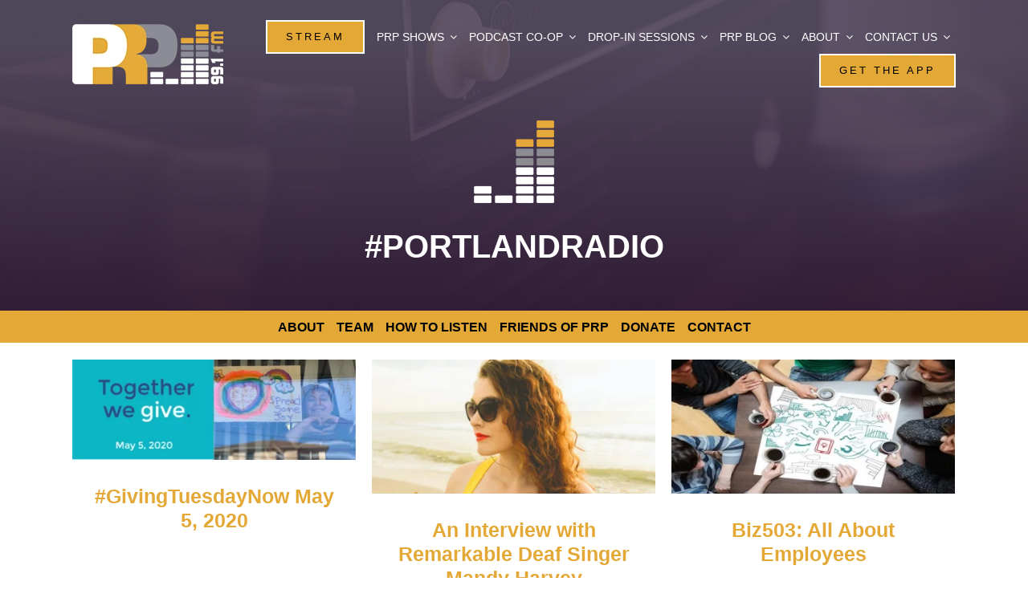

--- FILE ---
content_type: text/html; charset=UTF-8
request_url: https://prp.fm/tag/portlandradio/
body_size: 19338
content:
<!DOCTYPE html>
<html class="avada-html-layout-wide avada-html-header-position-top avada-html-is-archive" lang="en-US" prefix="og: http://ogp.me/ns# fb: http://ogp.me/ns/fb#">
<head>
	<meta http-equiv="X-UA-Compatible" content="IE=edge" />
	<meta http-equiv="Content-Type" content="text/html; charset=utf-8"/>
	<meta name="viewport" content="width=device-width, initial-scale=1" />
	<meta name='robots' content='index, follow, max-image-preview:large, max-snippet:-1, max-video-preview:-1' />
	<style>img:is([sizes="auto" i], [sizes^="auto," i]) { contain-intrinsic-size: 3000px 1500px }</style>
	
	<!-- This site is optimized with the Yoast SEO Premium plugin v22.7 (Yoast SEO v22.7) - https://yoast.com/wordpress/plugins/seo/ -->
	<title>#portlandradio Archives - Portland Radio Project</title>
	<link rel="canonical" href="https://prp.fm/tag/portlandradio/" />
	<meta property="og:locale" content="en_US" />
	<meta property="og:type" content="article" />
	<meta property="og:title" content="#portlandradio Archives" />
	<meta property="og:url" content="https://prp.fm/tag/portlandradio/" />
	<meta property="og:site_name" content="Portland Radio Project" />
	<meta name="twitter:card" content="summary_large_image" />
	<meta name="twitter:site" content="@pdxradioproject" />
	<script type="application/ld+json" class="yoast-schema-graph">{"@context":"https://schema.org","@graph":[{"@type":"CollectionPage","@id":"https://prp.fm/tag/portlandradio/","url":"https://prp.fm/tag/portlandradio/","name":"#portlandradio Archives - Portland Radio Project","isPartOf":{"@id":"https://prp.fm/#website"},"primaryImageOfPage":{"@id":"https://prp.fm/tag/portlandradio/#primaryimage"},"image":{"@id":"https://prp.fm/tag/portlandradio/#primaryimage"},"thumbnailUrl":"https://prp.fm/wp-content/uploads/2020/05/GivTuesNow_webbanner_love.png","breadcrumb":{"@id":"https://prp.fm/tag/portlandradio/#breadcrumb"},"inLanguage":"en-US"},{"@type":"ImageObject","inLanguage":"en-US","@id":"https://prp.fm/tag/portlandradio/#primaryimage","url":"https://prp.fm/wp-content/uploads/2020/05/GivTuesNow_webbanner_love.png","contentUrl":"https://prp.fm/wp-content/uploads/2020/05/GivTuesNow_webbanner_love.png","width":3967,"height":1402},{"@type":"BreadcrumbList","@id":"https://prp.fm/tag/portlandradio/#breadcrumb","itemListElement":[{"@type":"ListItem","position":1,"name":"Home","item":"https://prp.fm/"},{"@type":"ListItem","position":2,"name":"#portlandradio"}]},{"@type":"WebSite","@id":"https://prp.fm/#website","url":"https://prp.fm/","name":"Portland Radio Project","description":"Feed the Stream","publisher":{"@id":"https://prp.fm/#organization"},"potentialAction":[{"@type":"SearchAction","target":{"@type":"EntryPoint","urlTemplate":"https://prp.fm/?s={search_term_string}"},"query-input":"required name=search_term_string"}],"inLanguage":"en-US"},{"@type":"Organization","@id":"https://prp.fm/#organization","name":"Portland Radio Project","url":"https://prp.fm/","logo":{"@type":"ImageObject","inLanguage":"en-US","@id":"https://prp.fm/#/schema/logo/image/","url":"https://prp.fm/wp-content/uploads/2022/05/Artboard-1@4x.png","contentUrl":"https://prp.fm/wp-content/uploads/2022/05/Artboard-1@4x.png","width":2880,"height":1728,"caption":"Portland Radio Project"},"image":{"@id":"https://prp.fm/#/schema/logo/image/"},"sameAs":["https://facebook.com/portlandradioproject","https://x.com/pdxradioproject"]}]}</script>
	<!-- / Yoast SEO Premium plugin. -->


<link rel='dns-prefetch' href='//js.hs-scripts.com' />
<link rel='dns-prefetch' href='//www.google.com' />
<link rel="alternate" type="application/rss+xml" title="Portland Radio Project &raquo; Feed" href="https://prp.fm/feed/" />
<link rel="alternate" type="application/rss+xml" title="Portland Radio Project &raquo; Comments Feed" href="https://prp.fm/comments/feed/" />
<link rel="alternate" type="text/calendar" title="Portland Radio Project &raquo; iCal Feed" href="https://prp.fm/events/?ical=1" />
					<link rel="shortcut icon" href="https://prp.fm/wp-content/uploads/2022/09/PFP-sound-bars-favicon-64.jpg" type="image/x-icon" />
		
					<!-- Apple Touch Icon -->
			<link rel="apple-touch-icon" sizes="180x180" href="https://prp.fm/wp-content/uploads/2022/09/PFP-sound-bars-favicon-180.jpg">
		
					<!-- Android Icon -->
			<link rel="icon" sizes="192x192" href="https://prp.fm/wp-content/uploads/2022/09/PFP-sound-bars-favicon-192.jpg">
		
					<!-- MS Edge Icon -->
			<meta name="msapplication-TileImage" content="https://prp.fm/wp-content/uploads/2022/09/PFP-sound-bars-favicon-270.jpg">
				<link rel="alternate" type="application/rss+xml" title="Portland Radio Project &raquo; #portlandradio Tag Feed" href="https://prp.fm/tag/portlandradio/feed/" />
<style id='classic-theme-styles-inline-css' type='text/css'>
/*! This file is auto-generated */
.wp-block-button__link{color:#fff;background-color:#32373c;border-radius:9999px;box-shadow:none;text-decoration:none;padding:calc(.667em + 2px) calc(1.333em + 2px);font-size:1.125em}.wp-block-file__button{background:#32373c;color:#fff;text-decoration:none}
</style>
<link rel='stylesheet' id='child-style-css' href='https://prp.fm/wp-content/themes/Avada-Child-Theme/style.css?ver=6.8.3' type='text/css' media='all' />
<link rel='stylesheet' id='fusion-dynamic-css-css' href='https://prp.fm/wp-content/uploads/fusion-styles/a12ff409b0ec0299790243b1ef6f0cac.min.css?ver=3.8.2' type='text/css' media='all' />
<link rel="https://api.w.org/" href="https://prp.fm/wp-json/" /><link rel="alternate" title="JSON" type="application/json" href="https://prp.fm/wp-json/wp/v2/tags/1246" /><link rel="EditURI" type="application/rsd+xml" title="RSD" href="https://prp.fm/xmlrpc.php?rsd" />
			<!-- DO NOT COPY THIS SNIPPET! Start of Page Analytics Tracking for HubSpot WordPress plugin v11.3.37-->
			<script class="hsq-set-content-id" data-content-id="listing-page">
				var _hsq = _hsq || [];
				_hsq.push(["setContentType", "listing-page"]);
			</script>
			<!-- DO NOT COPY THIS SNIPPET! End of Page Analytics Tracking for HubSpot WordPress plugin -->
			<meta name="tec-api-version" content="v1"><meta name="tec-api-origin" content="https://prp.fm"><link rel="alternate" href="https://prp.fm/wp-json/tribe/events/v1/events/?tags=portlandradio" /><style type="text/css" id="css-fb-visibility">@media screen and (max-width: 640px){.fusion-no-small-visibility{display:none !important;}body .sm-text-align-center{text-align:center !important;}body .sm-text-align-left{text-align:left !important;}body .sm-text-align-right{text-align:right !important;}body .sm-flex-align-center{justify-content:center !important;}body .sm-flex-align-flex-start{justify-content:flex-start !important;}body .sm-flex-align-flex-end{justify-content:flex-end !important;}body .sm-mx-auto{margin-left:auto !important;margin-right:auto !important;}body .sm-ml-auto{margin-left:auto !important;}body .sm-mr-auto{margin-right:auto !important;}body .fusion-absolute-position-small{position:absolute;top:auto;width:100%;}.awb-sticky.awb-sticky-small{ position: sticky; top: var(--awb-sticky-offset,0); }}@media screen and (min-width: 641px) and (max-width: 1024px){.fusion-no-medium-visibility{display:none !important;}body .md-text-align-center{text-align:center !important;}body .md-text-align-left{text-align:left !important;}body .md-text-align-right{text-align:right !important;}body .md-flex-align-center{justify-content:center !important;}body .md-flex-align-flex-start{justify-content:flex-start !important;}body .md-flex-align-flex-end{justify-content:flex-end !important;}body .md-mx-auto{margin-left:auto !important;margin-right:auto !important;}body .md-ml-auto{margin-left:auto !important;}body .md-mr-auto{margin-right:auto !important;}body .fusion-absolute-position-medium{position:absolute;top:auto;width:100%;}.awb-sticky.awb-sticky-medium{ position: sticky; top: var(--awb-sticky-offset,0); }}@media screen and (min-width: 1025px){.fusion-no-large-visibility{display:none !important;}body .lg-text-align-center{text-align:center !important;}body .lg-text-align-left{text-align:left !important;}body .lg-text-align-right{text-align:right !important;}body .lg-flex-align-center{justify-content:center !important;}body .lg-flex-align-flex-start{justify-content:flex-start !important;}body .lg-flex-align-flex-end{justify-content:flex-end !important;}body .lg-mx-auto{margin-left:auto !important;margin-right:auto !important;}body .lg-ml-auto{margin-left:auto !important;}body .lg-mr-auto{margin-right:auto !important;}body .fusion-absolute-position-large{position:absolute;top:auto;width:100%;}.awb-sticky.awb-sticky-large{ position: sticky; top: var(--awb-sticky-offset,0); }}</style>
<!-- WordPress Facebook Integration Begin -->
<!-- Facebook Pixel Code -->
<script>
!function(f,b,e,v,n,t,s){if(f.fbq)return;n=f.fbq=function(){n.callMethod?
n.callMethod.apply(n,arguments):n.queue.push(arguments)};if(!f._fbq)f._fbq=n;
n.push=n;n.loaded=!0;n.version='2.0';n.queue=[];t=b.createElement(e);t.async=!0;
t.src=v;s=b.getElementsByTagName(e)[0];s.parentNode.insertBefore(t,s)}(window,
document,'script','https://connect.facebook.net/en_US/fbevents.js');
fbq('init', '134424857246463', {}, {
    "agent": "wordpress-6.8.3-1.6.0"
});

fbq('track', 'PageView', {
    "source": "wordpress",
    "version": "6.8.3",
    "pluginVersion": "1.6.0"
});
</script>
<!-- DO NOT MODIFY -->
<!-- End Facebook Pixel Code -->
<!-- WordPress Facebook Integration end -->
      
<!-- Facebook Pixel Code -->
<noscript>
<img height="1" width="1" style="display:none"
src="https://www.facebook.com/tr?id=134424857246463&ev=PageView&noscript=1"/>
</noscript>
<!-- DO NOT MODIFY -->
<!-- End Facebook Pixel Code -->
    <link rel="icon" href="https://prp.fm/wp-content/uploads/2022/09/PFP-sound-bars-reverse-copy-66x66.png" sizes="32x32" />
<link rel="icon" href="https://prp.fm/wp-content/uploads/2022/09/PFP-sound-bars-reverse-copy.png" sizes="192x192" />
<link rel="apple-touch-icon" href="https://prp.fm/wp-content/uploads/2022/09/PFP-sound-bars-reverse-copy.png" />
<meta name="msapplication-TileImage" content="https://prp.fm/wp-content/uploads/2022/09/PFP-sound-bars-reverse-copy.png" />
		<style type="text/css" id="wp-custom-css">
			/* Change thermometer outline and labels to gold */
.donation-thermometer svg {
  stroke: #E5A02F !important; /* Gold outline */
}

.donation-thermometer text {
  fill: #E5A02F !important; /* Gold text labels */
}
		</style>
				<script type="text/javascript">
			var doc = document.documentElement;
			doc.setAttribute( 'data-useragent', navigator.userAgent );
		</script>
		
	<!-- Google tag (gtag.js) -->
<script async src="https://www.googletagmanager.com/gtag/js?id=G-32BC6LJXTC"></script>
<script>
  window.dataLayer = window.dataLayer || [];
  function gtag(){dataLayer.push(arguments);}
  gtag('js', new Date());

  gtag('config', 'G-32BC6LJXTC');
</script></head>

<body class="archive tag tag-portlandradio tag-1246 wp-theme-Avada wp-child-theme-Avada-Child-Theme tribe-no-js fusion-image-hovers fusion-pagination-sizing fusion-button_type-flat fusion-button_span-no fusion-button_gradient-linear avada-image-rollover-circle-no avada-image-rollover-yes avada-image-rollover-direction-fade fusion-body ltr no-tablet-sticky-header no-mobile-sticky-header no-mobile-slidingbar fusion-disable-outline fusion-sub-menu-fade mobile-logo-pos-left layout-wide-mode avada-has-boxed-modal-shadow- layout-scroll-offset-full avada-has-zero-margin-offset-top fusion-top-header menu-text-align-center mobile-menu-design-modern fusion-show-pagination-text fusion-header-layout-v1 avada-responsive avada-footer-fx-none avada-menu-highlight-style-textcolor fusion-search-form-clean fusion-main-menu-search-overlay fusion-avatar-square avada-dropdown-styles avada-blog-layout-grid avada-blog-archive-layout-grid avada-ec-not-100-width avada-ec-meta-layout-sidebar avada-header-shadow-no avada-menu-icon-position-left avada-has-megamenu-shadow avada-has-mainmenu-dropdown-divider avada-has-header-100-width avada-has-pagetitle-100-width avada-has-pagetitle-bg-full avada-has-mobile-menu-search avada-has-main-nav-search-icon avada-has-breadcrumb-mobile-hidden avada-has-titlebar-hide avada-has-transparent-grid-sep-color avada-has-transparent-timeline_color avada-has-pagination-width_height avada-flyout-menu-direction-fade avada-ec-views-v2" data-awb-post-id="19968">
		<a class="skip-link screen-reader-text" href="#content">Skip to content</a>

	<div id="boxed-wrapper">
		<div class="fusion-sides-frame"></div>
		<div id="wrapper" class="fusion-wrapper">
			<div id="home" style="position:relative;top:-1px;"></div>
							<div class="fusion-tb-header"><div class="fusion-fullwidth fullwidth-box fusion-builder-row-1 fusion-flex-container has-pattern-background has-mask-background hundred-percent-fullwidth non-hundred-percent-height-scrolling fusion-sticky-container fusion-custom-z-index fusion-absolute-container fusion-absolute-position-medium fusion-absolute-position-large" style="background-color: rgba(255,255,255,0);background-position: center center;background-repeat: no-repeat;border-width: 0px 0px 0px 0px;border-color:var(--awb-color2);border-style:solid;" data-transition-offset="35" data-scroll-offset="0" data-sticky-height-transition="1" data-sticky-medium-visibility="1" data-sticky-large-visibility="1" ><div class="fusion-builder-row fusion-row fusion-flex-align-items-center" style="width:calc( 100% + 0px ) !important;max-width:calc( 100% + 0px ) !important;margin-left: calc(-0px / 2 );margin-right: calc(-0px / 2 );"><div class="fusion-layout-column fusion_builder_column fusion-builder-column-0 fusion_builder_column_1_5 1_5 fusion-flex-column fusion-column-inner-bg-wrapper"><div class="fusion-column-wrapper fusion-flex-justify-content-flex-start fusion-content-layout-row fusion-content-nowrap" style="padding: 0px 0px 0px 0px;"><div ><style>.fusion-imageframe.imageframe-1{ margin-right : 10px;}</style><span class=" has-fusion-standard-logo fusion-imageframe imageframe-none imageframe-1 hover-type-none" style="max-width:250px;"><a class="fusion-no-lightbox" href="https://prp.fm/" target="_self"><img decoding="async" src="https://prp.fm/wp-content/uploads/2022/09/PRP-logo-reversed-75.png" srcset="https://prp.fm/wp-content/uploads/2022/09/PRP-logo-reversed-75.png 1x, https://prp.fm/wp-content/uploads/2022/09/PRP-logo-reversed-150.png 2x" style="max-height:75px;height:auto;" retina_url="https://prp.fm/wp-content/uploads/2022/09/PRP-logo-reversed-150.png" width="188" height="75" class="img-responsive fusion-standard-logo disable-lazyload" alt="Portland Radio Project Logo" /></a></span></div></div><span class="fusion-column-inner-bg hover-type-none"><a class="fusion-column-anchor" href="https://prp.fm/"><span class="fusion-column-inner-bg-image" style="background-position:left top;background-repeat:no-repeat;-webkit-background-size:cover;-moz-background-size:cover;-o-background-size:cover;background-size:cover;"></span></a></span><style type="text/css">.fusion-body .fusion-builder-column-0{width:20% !important;margin-top : 0px;margin-bottom : 0px;}.fusion-builder-column-0 > .fusion-column-wrapper {padding-top : 0px !important;padding-right : 0px !important;margin-right : 0;padding-bottom : 0px !important;padding-left : 0px !important;margin-left : 0;}.fusion-flex-container .fusion-row .fusion-builder-column-0 > .fusion-column-inner-bg { margin-right:0;margin-left:0; }@media only screen and (max-width:1024px) {.fusion-body .fusion-builder-column-0{width:25% !important;order : 0;}.fusion-builder-column-0 > .fusion-column-wrapper {margin-right : 0;margin-left : 0;}.fusion-flex-container .fusion-row .fusion-builder-column-0 > .fusion-column-inner-bg { margin-right:0;margin-left:0; }}@media only screen and (max-width:640px) {.fusion-body .fusion-builder-column-0{width:75% !important;order : 0;}.fusion-builder-column-0 > .fusion-column-wrapper {margin-right : 0;margin-left : 0;}.fusion-flex-container .fusion-row .fusion-builder-column-0 > .fusion-column-inner-bg { margin-right:0;margin-left:0; }}</style></div><div class="fusion-layout-column fusion_builder_column fusion-builder-column-1 fusion_builder_column_4_5 4_5 fusion-flex-column"><div class="fusion-column-wrapper fusion-flex-justify-content-flex-start fusion-content-layout-column" style="background-position:left top;background-repeat:no-repeat;-webkit-background-size:cover;-moz-background-size:cover;-o-background-size:cover;background-size:cover;padding: 0px 0px 0px 0px;"><nav class="fusion-menu-element-wrapper direction-row mode-dropdown expand-method-hover submenu-mode-dropdown mobile-mode-collapse-to-button mobile-size-full-absolute icons-position-left dropdown-carets-yes has-active-border-bottom-no has-active-border-left-no has-active-border-right-no mobile-trigger-fullwidth-off mobile-indent-on mobile-justify-left main-justify-left loading mega-menu-loading expand-right submenu-transition-fade" aria-label="Menu" data-breakpoint="640" data-count="0" data-transition-type="center" data-transition-time="300"><button type="button" class="avada-menu-mobile-menu-trigger no-text" onClick="fusionNavClickExpandBtn(this);" aria-expanded="false" aria-controls="menu-main-menu"><span class="inner"><span class="collapsed-nav-text"><span class="screen-reader-text">Toggle Navigation</span></span><span class="collapsed-nav-icon"><span class="collapsed-nav-icon-open fa-align-justify fas"></span><span class="collapsed-nav-icon-close fa-window-close fas"></span></span></span></button><style>.fusion-body .fusion-menu-element-wrapper[data-count="0"],.fusion-body .fusion-menu-element-wrapper[data-count="0"] .fusion-menu-element-list .menu-item > a{font-size:14px;}.fusion-body .fusion-menu-element-wrapper[data-count="0"] .fusion-menu-element-list{justify-content:flex-end;font-family:var(--awb-typography4-font-family);font-weight:var(--awb-typography4-font-weight);font-style:var(--awb-typography4-font-style);}.fusion-body .fusion-menu-element-wrapper[data-count="0"] > .avada-menu-mobile-menu-trigger{font-family:var(--awb-typography4-font-family);font-weight:var(--awb-typography4-font-weight);font-style:var(--awb-typography4-font-style);background-color:rgba(255,255,255,0);color:var(--awb-color1);padding-top:0px;padding-right:0px;padding-bottom:0px;padding-left:0px;font-size:40px;}.fusion-body .fusion-sticky-container.fusion-sticky-transition .fusion-menu-element-wrapper[data-count="0"] .fusion-menu-element-list{min-height:70px;}.fusion-body .fusion-menu-element-wrapper[data-count="0"] .fusion-menu-element-list > li,.fusion-body .fusion-menu-element-wrapper[data-count="0"] .fusion-menu-element-list .fusion-megamenu-title{text-transform:uppercase;}.fusion-body .fusion-menu-element-wrapper[data-count="0"] .fusion-menu-element-list > li{margin-left:calc(15px / 2);margin-right:calc(15px / 2);}.fusion-body .fusion-menu-element-wrapper[data-count="0"] .fusion-overlay-search .fusion-close-search:before,.fusion-body .fusion-menu-element-wrapper[data-count="0"] .fusion-overlay-search .fusion-close-search:after{background:var(--awb-color1);}.fusion-body .fusion-menu-element-wrapper[data-count="0"]:not(.collapse-enabled) .fusion-menu-element-list > li:not(.fusion-menu-item-button):not(.custom-menu-search-overlay):focus-within > a{color:var(--awb-color2) !important;}.fusion-body .fusion-menu-element-wrapper[data-count="0"]:not(.collapse-enabled) .fusion-menu-element-list > li:not(.fusion-menu-item-button):not(.custom-menu-search-overlay):hover > a,.fusion-body .fusion-menu-element-wrapper[data-count="0"]:not(.collapse-enabled) .fusion-menu-element-list > li:not(.fusion-menu-item-button).hover > a,.fusion-body .fusion-menu-element-wrapper[data-count="0"]:not(.collapse-enabled) .fusion-menu-element-list > li:not(.fusion-menu-item-button):not(.custom-menu-search-overlay):focus > a,.fusion-body .fusion-menu-element-wrapper[data-count="0"]:not(.collapse-enabled) .fusion-menu-element-list > li:not(.fusion-menu-item-button):not(.custom-menu-search-overlay):active > a,.fusion-body .fusion-menu-element-wrapper[data-count="0"]:not(.collapse-enabled) .fusion-menu-element-list > li:not(.fusion-menu-item-button).current-menu-item > a{color:var(--awb-color2) !important;}.fusion-body .fusion-menu-element-wrapper[data-count="0"]:not(.collapse-enabled) .fusion-menu-element-list > li:not(.fusion-menu-item-button).current-menu-ancestor:not(.awb-flyout-top-level-no-link) > a{color:var(--awb-color2) !important;}.fusion-body .fusion-menu-element-wrapper[data-count="0"]:not(.collapse-enabled) .fusion-menu-element-list > li:not(.fusion-menu-item-button).current-menu-parent:not(.awb-flyout-top-level-no-link) > a{color:var(--awb-color2) !important;}.fusion-body .fusion-menu-element-wrapper[data-count="0"]:not(.collapse-enabled) .fusion-menu-element-list > li:not(.fusion-menu-item-button).expanded > a{color:var(--awb-color2) !important;}.fusion-body .fusion-menu-element-wrapper[data-count="0"]:not(.collapse-enabled) .fusion-menu-element-list > li:not(.fusion-menu-item-button):hover > .fusion-open-nav-submenu{color:var(--awb-color2) !important;}.fusion-body .fusion-menu-element-wrapper[data-count="0"]:not(.collapse-enabled) .fusion-menu-element-list > li:not(.fusion-menu-item-button).hover > .fusion-open-nav-submenu{color:var(--awb-color2) !important;}.fusion-body .fusion-menu-element-wrapper[data-count="0"]:not(.collapse-enabled) .fusion-menu-element-list > li:not(.fusion-menu-item-button):focus > .fusion-open-nav-submenu{color:var(--awb-color2) !important;}.fusion-body .fusion-menu-element-wrapper[data-count="0"]:not(.collapse-enabled) .fusion-menu-element-list > li:not(.fusion-menu-item-button):active > .fusion-open-nav-submenu{color:var(--awb-color2) !important;}.fusion-body .fusion-menu-element-wrapper[data-count="0"]:not(.collapse-enabled) .fusion-menu-element-list > li:not(.fusion-menu-item-button):focus-within > .fusion-open-nav-submenu{color:var(--awb-color2) !important;}.fusion-body .fusion-menu-element-wrapper[data-count="0"]:not(.collapse-enabled) .fusion-menu-element-list > li:not(.fusion-menu-item-button).current-menu-item > .fusion-open-nav-submenu{color:var(--awb-color2) !important;}.fusion-body .fusion-menu-element-wrapper[data-count="0"]:not(.collapse-enabled) .fusion-menu-element-list > li:not(.fusion-menu-item-button).current-menu-ancestor > .fusion-open-nav-submenu{color:var(--awb-color2) !important;}.fusion-body .fusion-menu-element-wrapper[data-count="0"]:not(.collapse-enabled) .fusion-menu-element-list > li:not(.fusion-menu-item-button).current-menu-parent > .fusion-open-nav-submenu{color:var(--awb-color2) !important;}.fusion-body .fusion-menu-element-wrapper[data-count="0"]:not(.collapse-enabled) .fusion-menu-element-list > li:not(.fusion-menu-item-button).expanded > .fusion-open-nav-submenu{color:var(--awb-color2) !important;}.fusion-body .fusion-menu-element-wrapper[data-count="0"] .fusion-menu-element-list .sub-menu > li,.fusion-body .fusion-menu-element-wrapper[data-count="0"] .fusion-menu-element-list .sub-menu li a{font-family:inherit;font-weight:400;}.fusion-body .fusion-menu-element-wrapper[data-count="0"] .sub-menu .fusion-menu-cart,.fusion-body .fusion-menu-element-wrapper[data-count="0"] .custom-menu-search-dropdown .fusion-menu-searchform-dropdown .fusion-search-form-content,.fusion-body .fusion-menu-element-wrapper[data-count="0"] .avada-menu-login-box .avada-custom-menu-item-contents,.fusion-body .fusion-menu-element-wrapper[data-count="0"] .fusion-menu-element-list ul:not(.fusion-megamenu) > li:not(.fusion-menu-item-button){background-color:var(--awb-color2);color:var(--awb-color5);}.fusion-body .fusion-menu-element-wrapper[data-count="0"] .fusion-menu-element-list ul:not(.fusion-megamenu) > li:not(.fusion-menu-item-button) > a{color:var(--awb-color5) !important;}.fusion-body .fusion-menu-element-wrapper[data-count="0"] .fusion-menu-element-list ul:not(.fusion-megamenu):not(.fusion-menu-searchform-dropdown) > li:not(.fusion-menu-item-button):focus-within{background-color:var(--awb-color4);}.fusion-body .fusion-menu-element-wrapper[data-count="0"] .fusion-menu-element-list ul:not(.fusion-megamenu):not(.fusion-menu-searchform-dropdown) > li:not(.fusion-menu-item-button):hover,.fusion-body .fusion-menu-element-wrapper[data-count="0"] .fusion-menu-element-list ul:not(.fusion-megamenu):not(.fusion-menu-searchform-dropdown) > li:not(.fusion-menu-item-button).hover,.fusion-body .fusion-menu-element-wrapper[data-count="0"] .fusion-menu-element-list ul:not(.fusion-megamenu):not(.fusion-menu-searchform-dropdown) > li:not(.fusion-menu-item-button):focus,.fusion-body .fusion-menu-element-wrapper[data-count="0"] .fusion-menu-element-list ul:not(.fusion-megamenu):not(.fusion-menu-searchform-dropdown) > li:not(.fusion-menu-item-button).expanded{background-color:var(--awb-color4);}.fusion-body .fusion-menu-element-wrapper[data-count="0"] .fusion-menu-element-list ul:not(.fusion-megamenu) > li.current-menu-item:not(.fusion-menu-item-button){background-color:var(--awb-color4);}.fusion-body .fusion-menu-element-wrapper[data-count="0"] .fusion-menu-element-list ul:not(.fusion-megamenu) > li.current-menu-parent:not(.fusion-menu-item-button){background-color:var(--awb-color4);}.fusion-body .fusion-menu-element-wrapper[data-count="0"] .fusion-menu-element-list ul:not(.fusion-megamenu) > li.current-menu-ancestor:not(.fusion-menu-item-button){background-color:var(--awb-color4);}.fusion-body .fusion-menu-element-wrapper[data-count="0"] .fusion-menu-element-list ul:not(.fusion-megamenu) > li.current_page_item:not(.fusion-menu-item-button){background-color:var(--awb-color4);}.fusion-body .fusion-menu-element-wrapper[data-count="0"] .fusion-menu-element-list ul:not(.fusion-megamenu) > li:focus-within > a{color:var(--awb-color1) !important;}.fusion-body .fusion-menu-element-wrapper[data-count="0"]:not(.collapse-enabled) .fusion-menu-element-list > li:not(.fusion-menu-item-button) > a,.fusion-body .fusion-menu-element-wrapper[data-count="0"]:not(.collapse-enabled) .fusion-menu-element-list > li:not(.fusion-menu-item-button) > .fusion-open-nav-submenu,.fusion-body .fusion-menu-element-wrapper[data-count="0"] .fusion-menu-element-list ul:not(.fusion-megamenu) > li:hover > a,.fusion-body .fusion-menu-element-wrapper[data-count="0"] .fusion-menu-element-list ul:not(.fusion-megamenu) > li.hover > a,.fusion-body .fusion-menu-element-wrapper[data-count="0"] .fusion-menu-element-list ul:not(.fusion-megamenu) > li:focus > a,.fusion-body .fusion-menu-element-wrapper[data-count="0"] .fusion-menu-element-list ul:not(.fusion-megamenu) > li:not(.fusion-menu-item-button):hover > a{color:var(--awb-color1) !important;}.fusion-body .fusion-menu-element-wrapper[data-count="0"] .fusion-menu-element-list ul:not(.fusion-megamenu) > li.hover:not(.fusion-menu-item-button) > a{color:var(--awb-color1) !important;}.fusion-body .fusion-menu-element-wrapper[data-count="0"] .fusion-menu-element-list ul:not(.fusion-megamenu) > li:not(.fusion-menu-item-button):focus > a{color:var(--awb-color1) !important;}.fusion-body .fusion-menu-element-wrapper[data-count="0"] .fusion-menu-element-list ul:not(.fusion-megamenu) > li:not(.fusion-menu-item-button):focus-within > a{color:var(--awb-color1) !important;}.fusion-body .fusion-menu-element-wrapper[data-count="0"] .fusion-menu-element-list ul:not(.fusion-megamenu) > li.expanded > a{color:var(--awb-color1) !important;}.fusion-body .fusion-menu-element-wrapper[data-count="0"] .fusion-menu-element-list ul:not(.fusion-megamenu) > li:not(.fusion-menu-item-button).current-menu-item > a{color:var(--awb-color1) !important;}.fusion-body .fusion-menu-element-wrapper[data-count="0"] .fusion-menu-element-list ul:not(.fusion-megamenu) > li:not(.fusion-menu-item-button).current-menu-ancestor > a{color:var(--awb-color1) !important;}.fusion-body .fusion-menu-element-wrapper[data-count="0"] .fusion-menu-element-list ul:not(.fusion-megamenu) > li:not(.fusion-menu-item-button).current-menu-parent > a{color:var(--awb-color1) !important;}.fusion-body .fusion-menu-element-wrapper[data-count="0"] .fusion-menu-element-list ul:not(.fusion-megamenu) > li:hover > a .fusion-button{color:var(--awb-color1) !important;}.fusion-body .fusion-menu-element-wrapper[data-count="0"] .fusion-menu-element-list ul:not(.fusion-megamenu) > li.hover > a .fusion-button{color:var(--awb-color1) !important;}.fusion-body .fusion-menu-element-wrapper[data-count="0"] .fusion-menu-element-list ul:not(.fusion-megamenu) > li:focus > a .fusion-button{color:var(--awb-color1) !important;}.fusion-body .fusion-menu-element-wrapper[data-count="0"] .fusion-menu-element-list ul:not(.fusion-megamenu) > li:focus-within > a .fusion-button{color:var(--awb-color1) !important;}.fusion-body .fusion-menu-element-wrapper[data-count="0"] .fusion-menu-element-list ul:not(.fusion-megamenu) > li.expanded > a .fusion-button{color:var(--awb-color1) !important;}.fusion-body .fusion-menu-element-wrapper[data-count="0"] .fusion-menu-element-list ul:not(.fusion-megamenu) > li.current-menu-item > a .fusion-button{color:var(--awb-color1) !important;}.fusion-body .fusion-menu-element-wrapper[data-count="0"] .fusion-menu-element-list ul:not(.fusion-megamenu) > li.current-menu-ancestor > a .fusion-button{color:var(--awb-color1) !important;}.fusion-body .fusion-menu-element-wrapper[data-count="0"] .fusion-menu-element-list ul:not(.fusion-megamenu) > li.current-menu-parent > a .fusion-button{color:var(--awb-color1) !important;}.fusion-body .fusion-menu-element-wrapper[data-count="0"] .fusion-menu-element-list ul:not(.fusion-megamenu) > li:hover > .fusion-open-nav-submenu{color:var(--awb-color1) !important;}.fusion-body .fusion-menu-element-wrapper[data-count="0"] .fusion-menu-element-list ul:not(.fusion-megamenu) > li.hover > .fusion-open-nav-submenu{color:var(--awb-color1) !important;}.fusion-body .fusion-menu-element-wrapper[data-count="0"] .fusion-menu-element-list ul:not(.fusion-megamenu) > li:focus > .fusion-open-nav-submenu{color:var(--awb-color1) !important;}.fusion-body .fusion-menu-element-wrapper[data-count="0"] .fusion-menu-element-list ul:not(.fusion-megamenu) > li:focus-within > .fusion-open-nav-submenu{color:var(--awb-color1) !important;}.fusion-body .fusion-menu-element-wrapper[data-count="0"] .fusion-menu-element-list ul:not(.fusion-megamenu) > li.expanded > .fusion-open-nav-submenu{color:var(--awb-color1) !important;}.fusion-body .fusion-menu-element-wrapper[data-count="0"] .fusion-menu-element-list ul:not(.fusion-megamenu) > li.current-menu-item > .fusion-open-nav-submenu{color:var(--awb-color1) !important;}.fusion-body .fusion-menu-element-wrapper[data-count="0"] .fusion-menu-element-list ul:not(.fusion-megamenu) > li.current-menu-ancestor > .fusion-open-nav-submenu{color:var(--awb-color1) !important;}.fusion-body .fusion-menu-element-wrapper[data-count="0"] .fusion-menu-element-list ul:not(.fusion-megamenu) > li.current-menu-parent > .fusion-open-nav-submenu{color:var(--awb-color1) !important;}.fusion-body .fusion-menu-element-wrapper[data-count="0"]:not(.collapse-enabled) .fusion-menu-element-list ul:not(.fusion-megamenu) > li{border-bottom-color:rgba(226,226,226,0);}.fusion-body .fusion-menu-element-wrapper[data-count="0"].collapse-enabled .fusion-menu-element-list{margin-top:15px;}.fusion-body .fusion-menu-element-wrapper[data-count="0"] .fusion-menu-element-list ul{text-transform:none;}.fusion-body .fusion-menu-element-wrapper[data-count="0"]:not(.collapse-enabled) .fusion-menu-element-list > li.menu-item > .fusion-megamenu-icon,.fusion-body .fusion-menu-element-wrapper[data-count="0"]:not(.collapse-enabled) .fusion-menu-element-list > li.menu-item > a > .fusion-megamenu-icon{color:var(--awb-color1);}.fusion-body .fusion-menu-element-wrapper[data-count="0"] .custom-menu-search-dropdown .fusion-main-menu-icon{color:var(--awb-color1) !important;}.fusion-body .fusion-menu-element-wrapper[data-count="0"] .custom-menu-search-overlay .fusion-menu-icon-search.trigger-overlay{color:var(--awb-color1) !important;}.fusion-body .fusion-menu-element-wrapper[data-count="0"] .custom-menu-search-overlay ~ .fusion-overlay-search{color:var(--awb-color1) !important;}.fusion-body .fusion-menu-element-wrapper[data-count="0"]:not(.collapse-enabled) .fusion-menu-element-list > li.menu-item:focus-within > a .fusion-megamenu-icon{color:var(--awb-color3);}.fusion-body .fusion-menu-element-wrapper[data-count="0"]:not(.collapse-enabled) .fusion-menu-element-list > li.menu-item:hover > a .fusion-megamenu-icon,.fusion-body .fusion-menu-element-wrapper[data-count="0"]:not(.collapse-enabled) .fusion-menu-element-list > li.menu-item.hover > a .fusion-megamenu-icon,.fusion-body .fusion-menu-element-wrapper[data-count="0"]:not(.collapse-enabled) .fusion-menu-element-list > li.menu-item:focus > a .fusion-megamenu-icon,.fusion-body .fusion-menu-element-wrapper[data-count="0"]:not(.collapse-enabled) .fusion-menu-element-list > li.menu-item:active > a .fusion-megamenu-icon,.fusion-body .fusion-menu-element-wrapper[data-count="0"]:not(.collapse-enabled) .fusion-menu-element-list > li.menu-item.current-menu-item > a .fusion-megamenu-icon{color:var(--awb-color3);}.fusion-body .fusion-menu-element-wrapper[data-count="0"]:not(.collapse-enabled) .fusion-menu-element-list > li.menu-item.current-menu-ancestor > a .fusion-megamenu-icon{color:var(--awb-color3);}.fusion-body .fusion-menu-element-wrapper[data-count="0"]:not(.collapse-enabled) .fusion-menu-element-list > li:not(.awb-flyout-top-level-no-link).menu-item.current-menu-parent > a .fusion-megamenu-icon{color:var(--awb-color3);}.fusion-body .fusion-menu-element-wrapper[data-count="0"]:not(.collapse-enabled) .fusion-menu-element-list > li.menu-item.expanded > a .fusion-megamenu-icon{color:var(--awb-color3);}.fusion-body .fusion-menu-element-wrapper[data-count="0"].collapse-enabled ul li > a{background:var(--awb-color1) !important;color:var(--awb-color3) !important;font-family:var(--awb-typography4-font-family);font-weight:var(--awb-typography4-font-weight);font-style:var(--awb-typography4-font-style);}.fusion-body .fusion-menu-element-wrapper[data-count="0"].collapse-enabled ul li:focus-within .sub-menu li:not(.current-menu-item):not(.current-menu-ancestor):not(.current-menu-parent):not(.expanded) a{background:var(--awb-color1) !important;color:var(--awb-color3) !important;}.fusion-body .fusion-menu-element-wrapper[data-count="0"].collapse-enabled ul li:hover .sub-menu li:not(.current-menu-item):not(.current-menu-ancestor):not(.current-menu-parent):not(.expanded) a,.fusion-body .fusion-menu-element-wrapper[data-count="0"].collapse-enabled ul li.hover .sub-menu li:not(.current-menu-item):not(.current-menu-ancestor):not(.current-menu-parent):not(.expanded) a,.fusion-body .fusion-menu-element-wrapper[data-count="0"].collapse-enabled ul li:focus .sub-menu li:not(.current-menu-item):not(.current-menu-ancestor):not(.current-menu-parent):not(.expanded) a,.fusion-body .fusion-menu-element-wrapper[data-count="0"].collapse-enabled ul li:active .sub-menu li:not(.current-menu-item):not(.current-menu-ancestor):not(.current-menu-parent):not(.expanded) a,.fusion-body .fusion-menu-element-wrapper[data-count="0"].collapse-enabled ul li.current-menu-item .sub-menu li:not(.current-menu-item):not(.current-menu-ancestor):not(.current-menu-parent):not(.expanded) a{background:var(--awb-color1) !important;color:var(--awb-color3) !important;}.fusion-body .fusion-menu-element-wrapper[data-count="0"].collapse-enabled ul li.current-menu-ancestor .sub-menu li:not(.current-menu-item):not(.current-menu-ancestor):not(.current-menu-parent):not(.expanded) a{background:var(--awb-color1) !important;color:var(--awb-color3) !important;}.fusion-body .fusion-menu-element-wrapper[data-count="0"].collapse-enabled ul li.current-menu-parent .sub-menu li:not(.current-menu-item):not(.current-menu-ancestor):not(.current-menu-parent):not(.expanded) a{background:var(--awb-color1) !important;color:var(--awb-color3) !important;}.fusion-body .fusion-menu-element-wrapper[data-count="0"].collapse-enabled ul li.expanded .sub-menu li:not(.current-menu-item):not(.current-menu-ancestor):not(.current-menu-parent):not(.expanded) a{background:var(--awb-color1) !important;color:var(--awb-color3) !important;}.fusion-body .fusion-menu-element-wrapper[data-count="0"].collapse-enabled ul li.custom-menu-search-inline,.fusion-body .fusion-menu-element-wrapper[data-count="0"].collapse-enabled ul .fusion-menu-form-inline,.fusion-body .fusion-menu-element-wrapper[data-count="0"].collapse-enabled ul li.fusion-menu-item-button,.fusion-body .fusion-menu-element-wrapper[data-count="0"].collapse-enabled ul{background:var(--awb-color1) !important;}.fusion-body .fusion-menu-element-wrapper[data-count="0"].collapse-enabled ul li > a .fusion-button{color:var(--awb-color3) !important;font-family:var(--awb-typography4-font-family);font-weight:var(--awb-typography4-font-weight);font-style:var(--awb-typography4-font-style);}.fusion-body .fusion-menu-element-wrapper[data-count="0"] .custom-menu-search-dropdown:hover .fusion-main-menu-icon,.fusion-body .fusion-menu-element-wrapper[data-count="0"] .custom-menu-search-overlay:hover .fusion-menu-icon-search.trigger-overlay,.fusion-body .fusion-menu-element-wrapper[data-count="0"] .custom-menu-search-overlay:hover ~ .fusion-overlay-search,.fusion-body .fusion-menu-element-wrapper[data-count="0"].collapse-enabled ul li > .fusion-open-nav-submenu-on-click:before{color:var(--awb-color3) !important;}.fusion-body .fusion-menu-element-wrapper[data-count="0"].collapse-enabled ul li:focus-within > a{background:var(--awb-color2) !important;color:var(--awb-color1) !important;}.fusion-body .fusion-menu-element-wrapper[data-count="0"].collapse-enabled ul li:hover > a,.fusion-body .fusion-menu-element-wrapper[data-count="0"].collapse-enabled ul li.hover > a,.fusion-body .fusion-menu-element-wrapper[data-count="0"].collapse-enabled ul li:focus > a,.fusion-body .fusion-menu-element-wrapper[data-count="0"].collapse-enabled ul li:active > a,.fusion-body .fusion-menu-element-wrapper[data-count="0"].collapse-enabled ul li.current-menu-item > a{background:var(--awb-color2) !important;color:var(--awb-color1) !important;}.fusion-body .fusion-menu-element-wrapper[data-count="0"].collapse-enabled ul li.current-menu-ancestor > a{background:var(--awb-color2) !important;color:var(--awb-color1) !important;}.fusion-body .fusion-menu-element-wrapper[data-count="0"].collapse-enabled ul li.current-menu-parent > a{background:var(--awb-color2) !important;color:var(--awb-color1) !important;}.fusion-body .fusion-menu-element-wrapper[data-count="0"].collapse-enabled ul li.expanded > a{background:var(--awb-color2) !important;color:var(--awb-color1) !important;}.fusion-body .fusion-menu-element-wrapper[data-count="0"].collapse-enabled ul li.fusion-menu-item-button:focus-within{background:var(--awb-color2) !important;}.fusion-body .fusion-menu-element-wrapper[data-count="0"].collapse-enabled ul li.fusion-menu-item-button:hover,.fusion-body .fusion-menu-element-wrapper[data-count="0"].collapse-enabled ul li.fusion-menu-item-button.hover,.fusion-body .fusion-menu-element-wrapper[data-count="0"].collapse-enabled ul li.fusion-menu-item-button:focus,.fusion-body .fusion-menu-element-wrapper[data-count="0"].collapse-enabled ul li.fusion-menu-item-button:active,.fusion-body .fusion-menu-element-wrapper[data-count="0"].collapse-enabled ul li.fusion-menu-item-button.current-menu-item{background:var(--awb-color2) !important;}.fusion-body .fusion-menu-element-wrapper[data-count="0"].collapse-enabled ul li.fusion-menu-item-button.current-menu-ancestor{background:var(--awb-color2) !important;}.fusion-body .fusion-menu-element-wrapper[data-count="0"].collapse-enabled ul li.fusion-menu-item-button.current-menu-parent{background:var(--awb-color2) !important;}.fusion-body .fusion-menu-element-wrapper[data-count="0"].collapse-enabled ul li.fusion-menu-item-button.expanded{background:var(--awb-color2) !important;}.fusion-body .fusion-menu-element-wrapper[data-count="0"].collapse-enabled ul li .sub-menu li:not(.current-menu-item):not(.current-menu-ancestor):not(.current-menu-parent):not(.expanded):hover a{background:var(--awb-color2) !important;color:var(--awb-color1) !important;}.fusion-body .fusion-menu-element-wrapper[data-count="0"].collapse-enabled ul li .sub-menu li:not(.current-menu-item):not(.current-menu-ancestor):not(.current-menu-parent):not(.expanded).hover a{background:var(--awb-color2) !important;color:var(--awb-color1) !important;}.fusion-body .fusion-menu-element-wrapper[data-count="0"].collapse-enabled ul li .sub-menu li:not(.current-menu-item):not(.current-menu-ancestor):not(.current-menu-parent):not(.expanded):focus a{background:var(--awb-color2) !important;color:var(--awb-color1) !important;}.fusion-body .fusion-menu-element-wrapper[data-count="0"].collapse-enabled ul li .sub-menu li:not(.current-menu-item):not(.current-menu-ancestor):not(.current-menu-parent):not(.expanded):active a{background:var(--awb-color2) !important;color:var(--awb-color1) !important;}.fusion-body .fusion-menu-element-wrapper[data-count="0"].collapse-enabled ul li .sub-menu li:not(.current-menu-item):not(.current-menu-ancestor):not(.current-menu-parent):not(.expanded):focus-within a{background:var(--awb-color2) !important;color:var(--awb-color1) !important;}.fusion-body .fusion-menu-element-wrapper[data-count="0"].collapse-enabled ul li:hover > .fusion-open-nav-submenu-on-click:before{color:var(--awb-color1) !important;}.fusion-body .fusion-menu-element-wrapper[data-count="0"].collapse-enabled ul li.hover > .fusion-open-nav-submenu-on-click:before{color:var(--awb-color1) !important;}.fusion-body .fusion-menu-element-wrapper[data-count="0"].collapse-enabled ul li:focus > .fusion-open-nav-submenu-on-click:before{color:var(--awb-color1) !important;}.fusion-body .fusion-menu-element-wrapper[data-count="0"].collapse-enabled ul li:active > .fusion-open-nav-submenu-on-click:before{color:var(--awb-color1) !important;}.fusion-body .fusion-menu-element-wrapper[data-count="0"].collapse-enabled ul li:focus-within > .fusion-open-nav-submenu-on-click:before{color:var(--awb-color1) !important;}.fusion-body .fusion-menu-element-wrapper[data-count="0"].collapse-enabled ul li:hover > a .fusion-button{color:var(--awb-color1) !important;}.fusion-body .fusion-menu-element-wrapper[data-count="0"].collapse-enabled ul li.hover > a .fusion-button{color:var(--awb-color1) !important;}.fusion-body .fusion-menu-element-wrapper[data-count="0"].collapse-enabled ul li:focus > a .fusion-button{color:var(--awb-color1) !important;}.fusion-body .fusion-menu-element-wrapper[data-count="0"].collapse-enabled ul li:active > a .fusion-button{color:var(--awb-color1) !important;}.fusion-body .fusion-menu-element-wrapper[data-count="0"].collapse-enabled ul li:focus-within > a .fusion-button{color:var(--awb-color1) !important;}.fusion-body .fusion-menu-element-wrapper[data-count="0"].collapse-enabled ul li.current-menu-item > a .fusion-button{color:var(--awb-color1) !important;}.fusion-body .fusion-menu-element-wrapper[data-count="0"].collapse-enabled ul li.current-menu-ancestor > a .fusion-button{color:var(--awb-color1) !important;}.fusion-body .fusion-menu-element-wrapper[data-count="0"].collapse-enabled ul li.current-menu-parent > a .fusion-button{color:var(--awb-color1) !important;}.fusion-body .fusion-menu-element-wrapper[data-count="0"].collapse-enabled ul li.expanded > a .fusion-button{color:var(--awb-color1) !important;}.fusion-body .fusion-menu-element-wrapper[data-count="0"].collapse-enabled ul li.current-menu-item > .fusion-open-nav-submenu-on-click:before{color:var(--awb-color1) !important;}.fusion-body .fusion-menu-element-wrapper[data-count="0"].collapse-enabled ul li.current-menu-parent > .fusion-open-nav-submenu-on-click:before{color:var(--awb-color1) !important;}.fusion-body .fusion-menu-element-wrapper[data-count="0"].collapse-enabled ul li.current-menu-ancestor > .fusion-open-nav-submenu-on-click:before{color:var(--awb-color1) !important;}.fusion-body .fusion-menu-element-wrapper[data-count="0"].collapse-enabled ul.sub-menu.sub-menu li.current-menu-ancestor > .fusion-open-nav-submenu-on-click:before{color:var(--awb-color1) !important;}.fusion-body .fusion-menu-element-wrapper[data-count="0"].collapse-enabled ul.sub-menu.sub-menu li.current-menu-parent > .fusion-open-nav-submenu-on-click:before{color:var(--awb-color1) !important;}.fusion-body .fusion-menu-element-wrapper[data-count="0"].collapse-enabled ul.sub-menu.sub-menu li.expanded > .fusion-open-nav-submenu-on-click:before{color:var(--awb-color1) !important;}.fusion-body .fusion-menu-element-wrapper[data-count="0"].collapse-enabled ul.sub-menu.sub-menu li:hover > .fusion-open-nav-submenu-on-click:before{color:var(--awb-color1) !important;}.fusion-body .fusion-menu-element-wrapper[data-count="0"].collapse-enabled ul.sub-menu.sub-menu li.hover > .fusion-open-nav-submenu-on-click:before{color:var(--awb-color1) !important;}.fusion-body .fusion-menu-element-wrapper[data-count="0"].collapse-enabled ul.sub-menu.sub-menu li:focus > .fusion-open-nav-submenu-on-click:before{color:var(--awb-color1) !important;}.fusion-body .fusion-menu-element-wrapper[data-count="0"].collapse-enabled ul.sub-menu.sub-menu li:active > .fusion-open-nav-submenu-on-click:before{color:var(--awb-color1) !important;}.fusion-body .fusion-menu-element-wrapper[data-count="0"].collapse-enabled ul.sub-menu.sub-menu li:focus-within > .fusion-open-nav-submenu-on-click:before{color:var(--awb-color1) !important;}.fusion-body .fusion-menu-element-wrapper[data-count="0"].collapse-enabled ul.sub-menu.sub-menu li:hover > a{color:var(--awb-color1) !important;}.fusion-body .fusion-menu-element-wrapper[data-count="0"].collapse-enabled ul.sub-menu.sub-menu li.hover > a{color:var(--awb-color1) !important;}.fusion-body .fusion-menu-element-wrapper[data-count="0"].collapse-enabled ul.sub-menu.sub-menu li:focus > a{color:var(--awb-color1) !important;}.fusion-body .fusion-menu-element-wrapper[data-count="0"].collapse-enabled ul.sub-menu.sub-menu li:active > a{color:var(--awb-color1) !important;}.fusion-body .fusion-menu-element-wrapper[data-count="0"].collapse-enabled ul.sub-menu.sub-menu li:focus-within > a{color:var(--awb-color1) !important;}.fusion-body .fusion-menu-element-wrapper[data-count="0"].collapse-enabled ul.sub-menu.sub-menu li.current-menu-item > a{color:var(--awb-color1) !important;}.fusion-body .fusion-menu-element-wrapper[data-count="0"].collapse-enabled ul.sub-menu.sub-menu li.current-menu-ancestor > a{color:var(--awb-color1) !important;}.fusion-body .fusion-menu-element-wrapper[data-count="0"].collapse-enabled ul.sub-menu.sub-menu li.current-menu-parent > a{color:var(--awb-color1) !important;}.fusion-body .fusion-menu-element-wrapper[data-count="0"].collapse-enabled ul.sub-menu.sub-menu li.expanded > a{color:var(--awb-color1) !important;}.fusion-body .fusion-menu-element-wrapper[data-count="0"].collapse-enabled ul.sub-menu.sub-menu li:hover > a:hover{color:var(--awb-color1) !important;}.fusion-body .fusion-menu-element-wrapper[data-count="0"].collapse-enabled ul.sub-menu.sub-menu li.hover > a:hover{color:var(--awb-color1) !important;}.fusion-body .fusion-menu-element-wrapper[data-count="0"].collapse-enabled ul.sub-menu.sub-menu li:focus > a:hover{color:var(--awb-color1) !important;}.fusion-body .fusion-menu-element-wrapper[data-count="0"].collapse-enabled ul.sub-menu.sub-menu li:active > a:hover{color:var(--awb-color1) !important;}.fusion-body .fusion-menu-element-wrapper[data-count="0"].collapse-enabled ul.sub-menu.sub-menu li:focus-within > a:hover{color:var(--awb-color1) !important;}.fusion-body .fusion-menu-element-wrapper[data-count="0"].collapse-enabled ul.sub-menu.sub-menu li.current-menu-item > a:hover{color:var(--awb-color1) !important;}.fusion-body .fusion-menu-element-wrapper[data-count="0"].collapse-enabled ul.sub-menu.sub-menu li.current-menu-ancestor > a:hover{color:var(--awb-color1) !important;}.fusion-body .fusion-menu-element-wrapper[data-count="0"].collapse-enabled ul.sub-menu.sub-menu li.current-menu-parent > a:hover{color:var(--awb-color1) !important;}.fusion-body .fusion-menu-element-wrapper[data-count="0"].collapse-enabled ul.sub-menu.sub-menu li.expanded > a:hover{color:var(--awb-color1) !important;}.fusion-body .fusion-menu-element-wrapper[data-count="0"].collapse-enabled ul.sub-menu.sub-menu li.current-menu-item > .fusion-open-nav-submenu-on-click:before{color:var(--awb-color1) !important;}.fusion-body .fusion-menu-element-wrapper[data-count="0"].collapse-enabled li:not(:last-child),.fusion-body .fusion-menu-element-wrapper[data-count="0"].collapse-enabled li.menu-item:not(.expanded){border-bottom-color:var(--awb-color3) !important;}.fusion-body .fusion-menu-element-wrapper[data-count="0"].collapse-enabled li.menu-item.menu-item-has-children ul.sub-menu li.menu-item-has-children.expanded>ul.sub-menu{border-top-color:var(--awb-color3);}.fusion-body .fusion-menu-element-wrapper[data-count="0"].collapse-enabled .fusion-menu-element-list li a,.fusion-body .fusion-menu-element-wrapper[data-count="0"].collapse-enabled .fusion-menu-element-list li a .fusion-button,.fusion-body .fusion-menu-element-wrapper[data-count="0"].collapse-enabled .fusion-menu-element-list li .fusion-open-nav-submenu:before{font-size:var(--awb-typography4-font-size);text-transform:uppercase;line-height:var(--awb-typography4-line-height);letter-spacing:var(--awb-typography4-letter-spacing);}.fusion-body .fusion-menu-element-wrapper[data-count="0"].collapse-enabled{font-family:var(--awb-typography4-font-family);font-weight:var(--awb-typography4-font-weight);font-style:var(--awb-typography4-font-style);}.fusion-body .fusion-menu-element-wrapper[data-count="0"] [class*="awb-icon-"],.fusion-body .fusion-menu-element-wrapper[data-count="0"] [class^="awb-icon-"],.fusion-body .fusion-menu-element-wrapper[data-count="0"].collapse-enabled [class*="awb-icon-"],.fusion-body .fusion-menu-element-wrapper[data-count="0"].collapse-enabled [class^="awb-icon-"]{font-family:var(--awb-typography4-font-family) !important;}</style><ul id="menu-main-menu" class="fusion-menu fusion-custom-menu fusion-menu-element-list"><li  id="menu-item-7045"  class="menu-item menu-item-type-custom menu-item-object-custom menu-item-7045 fusion-menu-item-button"  data-item-id="7045"><span class="background-default transition-center"></span><span class="background-active transition-center"></span><a  target="_blank" rel="noopener noreferrer" href="https://prpfm.streamon.fm" class="fusion-background-highlight"><span class="menu-text fusion-button button-default button-medium">Stream</span></a></li><li  id="menu-item-14818"  class="menu-item menu-item-type-post_type menu-item-object-page menu-item-has-children menu-item-14818 fusion-dropdown-menu"  data-item-id="14818"><span class="background-default transition-center"></span><span class="background-active transition-center"></span><a  href="https://prp.fm/shows-2/" class="fusion-background-highlight"><span class="menu-text">PRP Shows</span><span class="fusion-open-nav-submenu"></span></a><button type="button" aria-label="Open submenu of PRP Shows" aria-expanded="false" class="fusion-open-nav-submenu fusion-open-nav-submenu-on-click" onclick="fusionNavClickExpandSubmenuBtn(this);"></button><ul class="sub-menu"><li  id="menu-item-11495"  class="menu-alt menu-item menu-item-type-post_type menu-item-object-page menu-item-11495 fusion-dropdown-submenu"  data-classes="menu-alt"><span class="background-default transition-center"></span><span class="background-active transition-center"></span><a  href="https://prp.fm/shows-2/" class="fusion-background-highlight"><span>On-Air Schedule</span></a></li><li  id="menu-item-24173"  class="menu-item menu-item-type-post_type menu-item-object-page menu-item-24173 fusion-dropdown-submenu" ><span class="background-default transition-center"></span><span class="background-active transition-center"></span><a  href="https://prp.fm/shows-2/anotherstateofmind/" class="fusion-background-highlight"><span>Another State of Mind</span></a></li><li  id="menu-item-24206"  class="menu-item menu-item-type-post_type menu-item-object-page menu-item-24206 fusion-dropdown-submenu" ><span class="background-default transition-center"></span><span class="background-active transition-center"></span><a  href="https://prp.fm/shows-2/cinemarescore/" class="fusion-background-highlight"><span>Cinema Re-Score</span></a></li><li  id="menu-item-24077"  class="menu-item menu-item-type-post_type menu-item-object-page menu-item-24077 fusion-dropdown-submenu" ><span class="background-default transition-center"></span><span class="background-active transition-center"></span><a  href="https://prp.fm/shows-2/thedownbeatmusicshow/" class="fusion-background-highlight"><span>The Downbeat Music Show</span></a></li><li  id="menu-item-23587"  class="menu-item menu-item-type-post_type menu-item-object-page menu-item-23587 fusion-dropdown-submenu" ><span class="background-default transition-center"></span><span class="background-active transition-center"></span><a  href="https://prp.fm/shows-2/jamies-nw-honky-tonk/" class="fusion-background-highlight"><span>Jamie’s NW Honky Tonk</span></a></li><li  id="menu-item-23588"  class="menu-item menu-item-type-post_type menu-item-object-page menu-item-23588 fusion-dropdown-submenu" ><span class="background-default transition-center"></span><span class="background-active transition-center"></span><a  href="https://prp.fm/shows-2/jonnys-playlist/" class="fusion-background-highlight"><span>Jonny’s Playlist</span></a></li><li  id="menu-item-24427"  class="menu-item menu-item-type-post_type menu-item-object-page menu-item-24427 fusion-dropdown-submenu" ><span class="background-default transition-center"></span><span class="background-active transition-center"></span><a  href="https://prp.fm/shows-2/localrootsmusicnw/" class="fusion-background-highlight"><span>Local Roots Music NW</span></a></li><li  id="menu-item-23586"  class="menu-item menu-item-type-post_type menu-item-object-page menu-item-23586 fusion-dropdown-submenu" ><span class="background-default transition-center"></span><span class="background-active transition-center"></span><a  href="https://prp.fm/shows-2/the-mixtape/" class="fusion-background-highlight"><span>The Mixtape</span></a></li><li  id="menu-item-24110"  class="menu-item menu-item-type-post_type menu-item-object-page menu-item-24110 fusion-dropdown-submenu" ><span class="background-default transition-center"></span><span class="background-active transition-center"></span><a  href="https://prp.fm/shows-2/nodudesradiohour/" class="fusion-background-highlight"><span>No Dudes Radio Hour!</span></a></li><li  id="menu-item-23989"  class="menu-item menu-item-type-post_type menu-item-object-page menu-item-23989 fusion-dropdown-submenu" ><span class="background-default transition-center"></span><span class="background-active transition-center"></span><a  href="https://prp.fm/shows-2/offthehillkphonprp/" class="fusion-background-highlight"><span>Off the Hill:  KPH on PRP</span></a></li><li  id="menu-item-25164"  class="menu-item menu-item-type-post_type menu-item-object-page menu-item-25164 fusion-dropdown-submenu" ><span class="background-default transition-center"></span><span class="background-active transition-center"></span><a  href="https://prp.fm/shows-2/orbitsandpieces/" class="fusion-background-highlight"><span>Orbits &#038; Pieces</span></a></li><li  id="menu-item-23964"  class="menu-item menu-item-type-post_type menu-item-object-page menu-item-23964 fusion-dropdown-submenu" ><span class="background-default transition-center"></span><span class="background-active transition-center"></span><a  href="https://prp.fm/shows-2/pastpresentfuture/" class="fusion-background-highlight"><span>Past Future Present</span></a></li><li  id="menu-item-23585"  class="menu-item menu-item-type-post_type menu-item-object-page menu-item-23585 fusion-dropdown-submenu" ><span class="background-default transition-center"></span><span class="background-active transition-center"></span><a  href="https://prp.fm/shows-2/petit-dejeuner-club/" class="fusion-background-highlight"><span>Petit Dejeuner Club</span></a></li><li  id="menu-item-23582"  class="menu-item menu-item-type-post_type menu-item-object-page menu-item-23582 fusion-dropdown-submenu" ><span class="background-default transition-center"></span><span class="background-active transition-center"></span><a  href="https://prp.fm/shows-2/pdx-pop-now-radio/" class="fusion-background-highlight"><span>PDX Pop Now! Radio</span></a></li><li  id="menu-item-24359"  class="menu-item menu-item-type-post_type menu-item-object-page menu-item-24359 fusion-dropdown-submenu" ><span class="background-default transition-center"></span><span class="background-active transition-center"></span><a  href="https://prp.fm/shows-2/playingbyear/" class="fusion-background-highlight"><span>Playing by Ear</span></a></li><li  id="menu-item-24096"  class="menu-item menu-item-type-post_type menu-item-object-page menu-item-24096 fusion-dropdown-submenu" ><span class="background-default transition-center"></span><span class="background-active transition-center"></span><a  href="https://prp.fm/shows-2/soulfullsaturdays/" class="fusion-background-highlight"><span>Soulfull Saturdays</span></a></li><li  id="menu-item-23913"  class="menu-item menu-item-type-post_type menu-item-object-page menu-item-23913 fusion-dropdown-submenu" ><span class="background-default transition-center"></span><span class="background-active transition-center"></span><a  href="https://prp.fm/shows-2/soundsofpdx/" class="fusion-background-highlight"><span>Sounds of PDX</span></a></li><li  id="menu-item-23584"  class="menu-item menu-item-type-post_type menu-item-object-page menu-item-23584 fusion-dropdown-submenu" ><span class="background-default transition-center"></span><span class="background-active transition-center"></span><a  href="https://prp.fm/shows-2/subculture/" class="fusion-background-highlight"><span>Subculture</span></a></li><li  id="menu-item-23738"  class="menu-item menu-item-type-post_type menu-item-object-page menu-item-23738 fusion-dropdown-submenu" ><span class="background-default transition-center"></span><span class="background-active transition-center"></span><a  href="https://prp.fm/shows-2/the-student-hour-kbps-on-prp/" class="fusion-background-highlight"><span>The Student Hour – KBPS on PRP</span></a></li><li  id="menu-item-23583"  class="menu-item menu-item-type-post_type menu-item-object-page menu-item-23583 fusion-dropdown-submenu" ><span class="background-default transition-center"></span><span class="background-active transition-center"></span><a  target="_blank" rel="noopener noreferrer" href="https://prp.fm/shows-2/theme-for-a-tuesday/" class="fusion-background-highlight"><span>Theme for a Tuesday</span></a></li><li  id="menu-item-24748"  class="menu-item menu-item-type-post_type menu-item-object-page menu-item-24748 fusion-dropdown-submenu" ><span class="background-default transition-center"></span><span class="background-active transition-center"></span><a  href="https://prp.fm/shows-2/uwave-x-prp-presents-puget-sounds/" class="fusion-background-highlight"><span>UWAVE x PRP Presents: Puget Sounds</span></a></li><li  id="menu-item-24591"  class="menu-item menu-item-type-post_type menu-item-object-page menu-item-24591 fusion-dropdown-submenu" ><span class="background-default transition-center"></span><span class="background-active transition-center"></span><a  href="https://prp.fm/shows-2/the-warehouse-continuum/" class="fusion-background-highlight"><span>The Warehouse Continuum</span></a></li><li  id="menu-item-25152"  class="menu-item menu-item-type-post_type menu-item-object-page menu-item-25152 fusion-dropdown-submenu" ><span class="background-default transition-center"></span><span class="background-active transition-center"></span><a  href="https://prp.fm/shows-2/thewitchinghour/" class="fusion-background-highlight"><span>The Witching Hour</span></a></li></ul></li><li  id="menu-item-23589"  class="menu-item menu-item-type-post_type menu-item-object-page menu-item-has-children menu-item-23589 fusion-dropdown-menu"  data-item-id="23589"><span class="background-default transition-center"></span><span class="background-active transition-center"></span><a  href="https://prp.fm/shows-2/prp-podcast-co-op/" class="fusion-background-highlight"><span class="menu-text">Podcast CO-OP</span><span class="fusion-open-nav-submenu"></span></a><button type="button" aria-label="Open submenu of Podcast CO-OP" aria-expanded="false" class="fusion-open-nav-submenu fusion-open-nav-submenu-on-click" onclick="fusionNavClickExpandSubmenuBtn(this);"></button><ul class="sub-menu"><li  id="menu-item-23636"  class="menu-item menu-item-type-post_type menu-item-object-page menu-item-23636 fusion-dropdown-submenu" ><span class="background-default transition-center"></span><span class="background-active transition-center"></span><a  href="https://prp.fm/shows-2/prp-podcast-co-op/community-voices/" class="fusion-background-highlight"><span>Community Voices</span></a></li><li  id="menu-item-23596"  class="menu-item menu-item-type-post_type menu-item-object-page menu-item-23596 fusion-dropdown-submenu" ><span class="background-default transition-center"></span><span class="background-active transition-center"></span><a  href="https://prp.fm/shows-2/prp-podcast-co-op/the-detour/" class="fusion-background-highlight"><span>The Detour</span></a></li><li  id="menu-item-23597"  class="menu-item menu-item-type-post_type menu-item-object-page menu-item-23597 fusion-dropdown-submenu" ><span class="background-default transition-center"></span><span class="background-active transition-center"></span><a  href="https://prp.fm/shows-2/prp-podcast-co-op/many-roads-to-here/" class="fusion-background-highlight"><span>Many Roads To Here</span></a></li><li  id="menu-item-24918"  class="menu-item menu-item-type-post_type menu-item-object-page menu-item-24918 fusion-dropdown-submenu" ><span class="background-default transition-center"></span><span class="background-active transition-center"></span><a  href="https://prp.fm/shows-2/prp-podcast-co-op/portlandcultureclub/" class="fusion-background-highlight"><span>Portland Culture Club</span></a></li><li  id="menu-item-24080"  class="menu-item menu-item-type-post_type menu-item-object-page menu-item-24080 fusion-dropdown-submenu" ><span class="background-default transition-center"></span><span class="background-active transition-center"></span><a  href="https://prp.fm/shows-2/prp-podcast-co-op/stumptownsoundcheck/" class="fusion-background-highlight"><span>Stumptown Soundcheck</span></a></li></ul></li><li  id="menu-item-23666"  class="menu-item menu-item-type-post_type menu-item-object-page menu-item-has-children menu-item-23666 fusion-dropdown-menu"  data-item-id="23666"><span class="background-default transition-center"></span><span class="background-active transition-center"></span><a  href="https://prp.fm/drop-in-sessions/" class="fusion-background-highlight"><span class="menu-text">Drop-In Sessions</span><span class="fusion-open-nav-submenu"></span></a><button type="button" aria-label="Open submenu of Drop-In Sessions" aria-expanded="false" class="fusion-open-nav-submenu fusion-open-nav-submenu-on-click" onclick="fusionNavClickExpandSubmenuBtn(this);"></button><ul class="sub-menu"><li  id="menu-item-23657"  class="menu-item menu-item-type-post_type menu-item-object-page menu-item-23657 fusion-dropdown-submenu" ><span class="background-default transition-center"></span><span class="background-active transition-center"></span><a  href="https://prp.fm/drop-in-sessions/evolving-drop-in-sessions/" class="fusion-background-highlight"><span>Evolving Drop-In Sessions</span></a></li><li  id="menu-item-19703"  class="menu-item menu-item-type-post_type menu-item-object-page menu-item-19703 fusion-dropdown-submenu" ><span class="background-default transition-center"></span><span class="background-active transition-center"></span><a  href="https://prp.fm/drop-in-sessions/video-sessions/" class="fusion-background-highlight"><span>Video Sessions</span></a></li></ul></li><li  id="menu-item-23537"  class="menu-item menu-item-type-post_type menu-item-object-page menu-item-has-children menu-item-23537 fusion-dropdown-menu"  data-item-id="23537"><span class="background-default transition-center"></span><span class="background-active transition-center"></span><a  href="https://prp.fm/prp-blog/" class="fusion-background-highlight"><span class="menu-text">PRP Blog</span><span class="fusion-open-nav-submenu"></span></a><button type="button" aria-label="Open submenu of PRP Blog" aria-expanded="false" class="fusion-open-nav-submenu fusion-open-nav-submenu-on-click" onclick="fusionNavClickExpandSubmenuBtn(this);"></button><ul class="sub-menu"><li  id="menu-item-11391"  class="menu-item menu-item-type-post_type menu-item-object-page menu-item-11391 fusion-dropdown-submenu" ><span class="background-default transition-center"></span><span class="background-active transition-center"></span><a  href="https://prp.fm/prp-blog/local-music/" class="fusion-background-highlight"><span>Local Music</span></a></li><li  id="menu-item-11453"  class="menu-item menu-item-type-custom menu-item-object-custom menu-item-11453 fusion-dropdown-submenu" ><span class="background-default transition-center"></span><span class="background-active transition-center"></span><a  target="_blank" rel="noopener noreferrer" href="https://www.youtube.com/user/PortlandRadioProject" class="fusion-background-highlight"><span>Artist Interviews on YouTube</span></a></li><li  id="menu-item-11454"  class="menu-item menu-item-type-custom menu-item-object-custom menu-item-11454 fusion-dropdown-submenu" ><span class="background-default transition-center"></span><span class="background-active transition-center"></span><a  target="_blank" rel="noopener noreferrer" href="https://soundcloud.com/pdxradio" class="fusion-background-highlight"><span>Artist Interviews on Soundcloud</span></a></li><li  id="menu-item-11393"  class="menu-item menu-item-type-post_type menu-item-object-page menu-item-11393 fusion-dropdown-submenu" ><span class="background-default transition-center"></span><span class="background-active transition-center"></span><a  href="https://prp.fm/prp-blog/album-reviews/" class="fusion-background-highlight"><span>Album Reviews</span></a></li><li  id="menu-item-11466"  class="menu-item menu-item-type-post_type menu-item-object-page menu-item-11466 fusion-dropdown-submenu" ><span class="background-default transition-center"></span><span class="background-active transition-center"></span><a  href="https://prp.fm/prp-blog/concert-reviews/" class="fusion-background-highlight"><span>Concert Reviews</span></a></li><li  id="menu-item-11468"  class="menu-item menu-item-type-post_type menu-item-object-page menu-item-11468 fusion-dropdown-submenu" ><span class="background-default transition-center"></span><span class="background-active transition-center"></span><a  href="https://prp.fm/prp-blog/new-music/" class="fusion-background-highlight"><span>New Music</span></a></li></ul></li><li  id="menu-item-7303"  class="menu-item menu-item-type-post_type menu-item-object-page menu-item-has-children menu-item-7303 fusion-dropdown-menu"  data-item-id="7303"><span class="background-default transition-center"></span><span class="background-active transition-center"></span><a  href="https://prp.fm/about/" class="fusion-background-highlight"><span class="menu-text">About</span><span class="fusion-open-nav-submenu"></span></a><button type="button" aria-label="Open submenu of About" aria-expanded="false" class="fusion-open-nav-submenu fusion-open-nav-submenu-on-click" onclick="fusionNavClickExpandSubmenuBtn(this);"></button><ul class="sub-menu"><li  id="menu-item-23458"  class="menu-item menu-item-type-post_type menu-item-object-page menu-item-23458 fusion-dropdown-submenu" ><span class="background-default transition-center"></span><span class="background-active transition-center"></span><a  href="https://prp.fm/stream/" class="fusion-background-highlight"><span>How to Listen</span></a></li><li  id="menu-item-11449"  class="menu-item menu-item-type-post_type menu-item-object-page menu-item-11449 fusion-dropdown-submenu" ><span class="background-default transition-center"></span><span class="background-active transition-center"></span><a  href="https://prp.fm/about/" class="fusion-background-highlight"><span>Mission</span></a></li><li  id="menu-item-11452"  class="menu-item menu-item-type-post_type menu-item-object-page menu-item-11452 fusion-dropdown-submenu" ><span class="background-default transition-center"></span><span class="background-active transition-center"></span><a  href="https://prp.fm/the-team/" class="fusion-background-highlight"><span>PRP Team</span></a></li><li  id="menu-item-12622"  class="menu-item menu-item-type-custom menu-item-object-custom menu-item-12622 fusion-dropdown-submenu" ><span class="background-default transition-center"></span><span class="background-active transition-center"></span><a  href="https://prp.fm/prp-community-partners/" class="fusion-background-highlight"><span>PRP Partners</span></a></li><li  id="menu-item-20408"  class="menu-item menu-item-type-post_type menu-item-object-page menu-item-20408 fusion-dropdown-submenu" ><span class="background-default transition-center"></span><span class="background-active transition-center"></span><a  title="Board of Directors" href="https://prp.fm/board-of-directors/" class="fusion-background-highlight"><span>PRP Board</span></a></li><li  id="menu-item-23701"  class="menu-item menu-item-type-post_type menu-item-object-page menu-item-23701 fusion-dropdown-submenu" ><span class="background-default transition-center"></span><span class="background-active transition-center"></span><a  href="https://prp.fm/about/sponsor-benefits/" class="fusion-background-highlight"><span>Sponsor Benefits</span></a></li><li  id="menu-item-16066"  class="menu-item menu-item-type-post_type menu-item-object-page menu-item-16066 fusion-dropdown-submenu" ><span class="background-default transition-center"></span><span class="background-active transition-center"></span><a  href="https://prp.fm/about/volunteer-commitment/" class="fusion-background-highlight"><span>How to Volunteer</span></a></li><li  id="menu-item-11499"  class="menu-item menu-item-type-post_type menu-item-object-page menu-item-11499 fusion-dropdown-submenu" ><span class="background-default transition-center"></span><span class="background-active transition-center"></span><a  href="https://prp.fm/about/prp-fm-in-the-news/" class="fusion-background-highlight"><span>In the News</span></a></li></ul></li><li  id="menu-item-12025"  class="menu-item menu-item-type-post_type menu-item-object-page menu-item-has-children menu-item-12025 fusion-dropdown-menu"  data-item-id="12025"><span class="background-default transition-center"></span><span class="background-active transition-center"></span><a  href="https://prp.fm/contact/" class="fusion-background-highlight"><span class="menu-text">Contact Us</span><span class="fusion-open-nav-submenu"></span></a><button type="button" aria-label="Open submenu of Contact Us" aria-expanded="false" class="fusion-open-nav-submenu fusion-open-nav-submenu-on-click" onclick="fusionNavClickExpandSubmenuBtn(this);"></button><ul class="sub-menu"><li  id="menu-item-24368"  class="menu-item menu-item-type-post_type menu-item-object-page menu-item-24368 fusion-dropdown-submenu" ><span class="background-default transition-center"></span><span class="background-active transition-center"></span><a  href="https://prp.fm/contact/driving/" class="fusion-background-highlight"><span>Driving Directions to PRP</span></a></li></ul></li><li  id="menu-item-25068"  class="menu-item menu-item-type-custom menu-item-object-custom menu-item-25068 fusion-menu-item-button"  data-item-id="25068"><span class="background-default transition-center"></span><span class="background-active transition-center"></span><a  target="_blank" rel="noopener noreferrer" href="https://prp.fm/stream/" class="fusion-background-highlight"><span class="menu-text fusion-button button-default button-medium">GET THE APP</span></a></li></ul></nav></div><style type="text/css">.fusion-body .fusion-builder-column-1{width:80% !important;margin-top : 0px;margin-bottom : 0px;}.fusion-builder-column-1 > .fusion-column-wrapper {padding-top : 0px !important;padding-right : 0px !important;margin-right : 0;padding-bottom : 0px !important;padding-left : 0px !important;margin-left : 0;}@media only screen and (max-width:1024px) {.fusion-body .fusion-builder-column-1{width:75% !important;order : 0;}.fusion-builder-column-1 > .fusion-column-wrapper {margin-right : 0;margin-left : 0;}}@media only screen and (max-width:640px) {.fusion-body .fusion-builder-column-1{width:25% !important;order : 0;}.fusion-builder-column-1 > .fusion-column-wrapper {margin-right : 0;margin-left : 0;}}</style></div></div><style type="text/css">.fusion-fullwidth.fusion-builder-row-1.fusion-sticky-transition { background-color:var(--awb-color3) !important; }.fusion-fullwidth.fusion-builder-row-1.fusion-sticky-transition { min-height:40px !important; }.fusion-fullwidth.fusion-builder-row-1 { z-index:9999 !important; }.fusion-body .fusion-flex-container.fusion-builder-row-1{ padding-top : 25px;margin-top : 0px;padding-right : 7vw;padding-bottom : 25px;margin-bottom : 0;padding-left : 7vw;min-height:100px;}@media only screen and (max-width:640px) {.fusion-body .fusion-flex-container.fusion-builder-row-1{ padding-top : 15px;padding-bottom : 15px;}}</style></div>
<div class="fusion-fullwidth fullwidth-box fusion-builder-row-2 fusion-flex-container has-pattern-background has-mask-background fusion-parallax-none hundred-percent-fullwidth non-hundred-percent-height-scrolling lazyload" style="background-color: rgba(255,255,255,0);background-image:linear-gradient(180deg, rgba(82,69,89,0.9) 15%,rgba(48,23,50,0.9) 100%);background-position: center center;background-repeat: no-repeat;border-width: 0px 0px 0px 0px;border-color:var(--awb-color2);border-style:solid;-webkit-background-size:cover;-moz-background-size:cover;-o-background-size:cover;background-size:cover;" data-bg="https://prp.fm/wp-content/uploads/2022/09/Board-of-Directors-BG.jpg" data-bg-gradient="linear-gradient(180deg, rgba(82,69,89,0.9) 15%,rgba(48,23,50,0.9) 100%)" ><div class="fusion-builder-row fusion-row fusion-flex-align-items-center fusion-flex-justify-content-center" style="width:104% !important;max-width:104% !important;margin-left: calc(-4% / 2 );margin-right: calc(-4% / 2 );"><div class="fusion-layout-column fusion_builder_column fusion-builder-column-2 fusion_builder_column_1_4 1_4 fusion-flex-column"><div class="fusion-column-wrapper fusion-flex-justify-content-flex-start fusion-content-layout-column" style="background-position:left top;background-repeat:no-repeat;-webkit-background-size:cover;-moz-background-size:cover;-o-background-size:cover;background-size:cover;padding: 100px 0px 0px 0px;"><div style="text-align:center;"><span class=" fusion-imageframe imageframe-none imageframe-2 hover-type-none"><img decoding="async" width="100" height="103" alt="Portland Radio Project" title="PFP-sound-bars-reverse copy" src="data:image/svg+xml,%3Csvg%20xmlns%3D%27http%3A%2F%2Fwww.w3.org%2F2000%2Fsvg%27%20width%3D%27100%27%20height%3D%27103%27%20viewBox%3D%270%200%20100%20103%27%3E%3Crect%20width%3D%27100%27%20height%3D%27103%27%20fill-opacity%3D%220%22%2F%3E%3C%2Fsvg%3E" data-orig-src="https://prp.fm/wp-content/uploads/2022/09/PFP-sound-bars-reverse-copy.png" class="lazyload img-responsive wp-image-23457"/></span></div></div><style type="text/css">.fusion-body .fusion-builder-column-2{width:25% !important;margin-top : 0px;margin-bottom : 0px;}.fusion-builder-column-2 > .fusion-column-wrapper {padding-top : 100px !important;padding-right : 0px !important;margin-right : 7.68%;padding-bottom : 0px !important;padding-left : 0px !important;margin-left : 7.68%;}@media only screen and (max-width:1024px) {.fusion-body .fusion-builder-column-2{width:100% !important;order : 0;}.fusion-builder-column-2 > .fusion-column-wrapper {margin-right : 1.92%;margin-left : 1.92%;}}@media only screen and (max-width:640px) {.fusion-body .fusion-builder-column-2{width:100% !important;order : 0;}.fusion-builder-column-2 > .fusion-column-wrapper {margin-right : 1.92%;margin-left : 1.92%;}}</style></div><div class="fusion-layout-column fusion_builder_column fusion-builder-column-3 fusion_builder_column_1_1 1_1 fusion-flex-column"><div class="fusion-column-wrapper fusion-flex-justify-content-flex-start fusion-content-layout-column" style="background-position:left top;background-repeat:no-repeat;-webkit-background-size:cover;-moz-background-size:cover;-o-background-size:cover;background-size:cover;padding: 0px 0px 0px 0px;"><style type="text/css">@media only screen and (max-width:1024px) {.fusion-title.fusion-title-1{margin-top:30px!important; margin-right:0px!important;margin-bottom:31px!important;margin-left:0px!important;}}@media only screen and (max-width:640px) {.fusion-title.fusion-title-1{margin-top:30px!important; margin-right:0px!important;margin-bottom:20px!important; margin-left:0px!important;}}</style><div class="fusion-title title fusion-title-1 fusion-sep-none fusion-title-center fusion-title-text fusion-title-size-one" style="margin-top:30px;margin-right:0px;margin-bottom:31px;margin-left:0px;"><h1 class="title-heading-center fusion-responsive-typography-calculated" style="font-family:var(--awb-typography2-font-family);font-weight:var(--awb-typography2-font-weight);font-style:var(--awb-typography2-font-style);margin:0;text-transform:uppercase;color:var(--awb-color1);--fontSize:40;line-height:var(--awb-typography1-line-height);">#portlandradio</h1></div></div><style type="text/css">.fusion-body .fusion-builder-column-3{width:100% !important;margin-top : 0px;margin-bottom : 0px;}.fusion-builder-column-3 > .fusion-column-wrapper {padding-top : 0px !important;padding-right : 0px !important;margin-right : 1.92%;padding-bottom : 0px !important;padding-left : 0px !important;margin-left : 1.92%;}@media only screen and (max-width:1024px) {.fusion-body .fusion-builder-column-3{width:100% !important;order : 0;}.fusion-builder-column-3 > .fusion-column-wrapper {margin-right : 1.92%;margin-left : 1.92%;}}@media only screen and (max-width:640px) {.fusion-body .fusion-builder-column-3{width:100% !important;order : 0;}.fusion-builder-column-3 > .fusion-column-wrapper {margin-right : 1.92%;margin-left : 1.92%;}}</style></div></div><style type="text/css">.fusion-body .fusion-flex-container.fusion-builder-row-2{ padding-top : 50px;margin-top : 0px;padding-right : 10%;padding-bottom : 25px;margin-bottom : 0px;padding-left : 10%;}</style></div><div class="fusion-fullwidth fullwidth-box fusion-builder-row-3 fusion-flex-container has-pattern-background has-mask-background hundred-percent-fullwidth non-hundred-percent-height-scrolling" style="background-color: var(--awb-color2);background-position: center center;background-repeat: no-repeat;border-width: 0px 0px 0px 0px;border-color:var(--awb-color2);border-style:solid;" ><div class="fusion-builder-row fusion-row fusion-flex-align-items-center fusion-flex-justify-content-center" style="width:104% !important;max-width:104% !important;margin-left: calc(-4% / 2 );margin-right: calc(-4% / 2 );"><div class="fusion-layout-column fusion_builder_column fusion-builder-column-4 fusion_builder_column_1_1 1_1 fusion-flex-column"><div class="fusion-column-wrapper fusion-flex-justify-content-flex-start fusion-content-layout-column" style="background-position:left top;background-repeat:no-repeat;-webkit-background-size:cover;-moz-background-size:cover;-o-background-size:cover;background-size:cover;padding: 0px 0px 0px 0px;"><nav class="fusion-menu-element-wrapper direction-row mode-dropdown expand-method-hover submenu-mode-dropdown mobile-mode-collapse-to-button mobile-size-full-absolute icons-position-left dropdown-carets-yes has-active-border-bottom-no has-active-border-left-no has-active-border-right-no mobile-trigger-fullwidth-off mobile-indent-on mobile-justify-left main-justify-left loading mega-menu-loading expand-right submenu-transition-fade" aria-label="Menu" data-breakpoint="0" data-count="1" data-transition-type="fade" data-transition-time="300"><button type="button" class="avada-menu-mobile-menu-trigger no-text" onClick="fusionNavClickExpandBtn(this);" aria-expanded="false" aria-controls="menu-quick-links"><span class="inner"><span class="collapsed-nav-text"><span class="screen-reader-text">Toggle Navigation</span></span><span class="collapsed-nav-icon"><span class="collapsed-nav-icon-open fa-times fas"></span><span class="collapsed-nav-icon-close fa-bars fas"></span></span></span></button><style>.fusion-body .fusion-menu-element-wrapper[data-count="1"] .fusion-menu-element-list{justify-content:center;align-items:center;font-family:var(--awb-typography2-font-family);font-weight:var(--awb-typography2-font-weight);font-style:var(--awb-typography2-font-style);min-height:40px;}.fusion-body .fusion-menu-element-wrapper[data-count="1"] > .avada-menu-mobile-menu-trigger{font-family:var(--awb-typography2-font-family);font-weight:var(--awb-typography2-font-weight);font-style:var(--awb-typography2-font-style);}.fusion-body .fusion-menu-element-wrapper[data-count="1"] [class*="awb-icon-"],.fusion-body .fusion-menu-element-wrapper[data-count="1"] [class^="awb-icon-"]{font-family:var(--awb-typography2-font-family) !important;}.fusion-body .fusion-menu-element-wrapper[data-count="1"] .fusion-menu-element-list > li,.fusion-body .fusion-menu-element-wrapper[data-count="1"] .fusion-menu-element-list .fusion-megamenu-title{text-transform:uppercase;}.fusion-body .fusion-menu-element-wrapper[data-count="1"] .fusion-menu-element-list > li{margin-left:calc(15px / 2);margin-right:calc(15px / 2);}.fusion-body .fusion-menu-element-wrapper[data-count="1"]:not(.collapse-enabled) .fusion-menu-element-list > li:not(.fusion-menu-item-button) > a,.fusion-body .fusion-menu-element-wrapper[data-count="1"]:not(.collapse-enabled) .fusion-menu-element-list > li:not(.fusion-menu-item-button) > .fusion-open-nav-submenu{color:var(--awb-color8) !important;}.fusion-body .fusion-menu-element-wrapper[data-count="1"] .fusion-overlay-search .fusion-close-search:before,.fusion-body .fusion-menu-element-wrapper[data-count="1"] .fusion-overlay-search .fusion-close-search:after{background:var(--awb-color8);}.fusion-body .fusion-menu-element-wrapper[data-count="1"]:not(.collapse-enabled) .fusion-menu-element-list > li:not(.fusion-menu-item-button):not(.custom-menu-search-overlay):focus-within > a{color:var(--awb-color1) !important;}.fusion-body .fusion-menu-element-wrapper[data-count="1"]:not(.collapse-enabled) .fusion-menu-element-list > li:not(.fusion-menu-item-button):not(.custom-menu-search-overlay):hover > a,.fusion-body .fusion-menu-element-wrapper[data-count="1"]:not(.collapse-enabled) .fusion-menu-element-list > li:not(.fusion-menu-item-button).hover > a,.fusion-body .fusion-menu-element-wrapper[data-count="1"]:not(.collapse-enabled) .fusion-menu-element-list > li:not(.fusion-menu-item-button):not(.custom-menu-search-overlay):focus > a,.fusion-body .fusion-menu-element-wrapper[data-count="1"]:not(.collapse-enabled) .fusion-menu-element-list > li:not(.fusion-menu-item-button):not(.custom-menu-search-overlay):active > a,.fusion-body .fusion-menu-element-wrapper[data-count="1"]:not(.collapse-enabled) .fusion-menu-element-list > li:not(.fusion-menu-item-button).current-menu-item > a{color:var(--awb-color1) !important;}.fusion-body .fusion-menu-element-wrapper[data-count="1"]:not(.collapse-enabled) .fusion-menu-element-list > li:not(.fusion-menu-item-button).current-menu-ancestor:not(.awb-flyout-top-level-no-link) > a{color:var(--awb-color1) !important;}.fusion-body .fusion-menu-element-wrapper[data-count="1"]:not(.collapse-enabled) .fusion-menu-element-list > li:not(.fusion-menu-item-button).current-menu-parent:not(.awb-flyout-top-level-no-link) > a{color:var(--awb-color1) !important;}.fusion-body .fusion-menu-element-wrapper[data-count="1"]:not(.collapse-enabled) .fusion-menu-element-list > li:not(.fusion-menu-item-button).expanded > a{color:var(--awb-color1) !important;}.fusion-body .fusion-menu-element-wrapper[data-count="1"]:not(.collapse-enabled) .fusion-menu-element-list > li:not(.fusion-menu-item-button):hover > .fusion-open-nav-submenu{color:var(--awb-color1) !important;}.fusion-body .fusion-menu-element-wrapper[data-count="1"]:not(.collapse-enabled) .fusion-menu-element-list > li:not(.fusion-menu-item-button).hover > .fusion-open-nav-submenu{color:var(--awb-color1) !important;}.fusion-body .fusion-menu-element-wrapper[data-count="1"]:not(.collapse-enabled) .fusion-menu-element-list > li:not(.fusion-menu-item-button):focus > .fusion-open-nav-submenu{color:var(--awb-color1) !important;}.fusion-body .fusion-menu-element-wrapper[data-count="1"]:not(.collapse-enabled) .fusion-menu-element-list > li:not(.fusion-menu-item-button):active > .fusion-open-nav-submenu{color:var(--awb-color1) !important;}.fusion-body .fusion-menu-element-wrapper[data-count="1"]:not(.collapse-enabled) .fusion-menu-element-list > li:not(.fusion-menu-item-button):focus-within > .fusion-open-nav-submenu{color:var(--awb-color1) !important;}.fusion-body .fusion-menu-element-wrapper[data-count="1"]:not(.collapse-enabled) .fusion-menu-element-list > li:not(.fusion-menu-item-button).current-menu-item > .fusion-open-nav-submenu{color:var(--awb-color1) !important;}.fusion-body .fusion-menu-element-wrapper[data-count="1"]:not(.collapse-enabled) .fusion-menu-element-list > li:not(.fusion-menu-item-button).current-menu-ancestor > .fusion-open-nav-submenu{color:var(--awb-color1) !important;}.fusion-body .fusion-menu-element-wrapper[data-count="1"]:not(.collapse-enabled) .fusion-menu-element-list > li:not(.fusion-menu-item-button).current-menu-parent > .fusion-open-nav-submenu{color:var(--awb-color1) !important;}.fusion-body .fusion-menu-element-wrapper[data-count="1"]:not(.collapse-enabled) .fusion-menu-element-list > li:not(.fusion-menu-item-button).expanded > .fusion-open-nav-submenu{color:var(--awb-color1) !important;}.fusion-body .fusion-menu-element-wrapper[data-count="1"] .fusion-menu-element-list .sub-menu > li,.fusion-body .fusion-menu-element-wrapper[data-count="1"] .fusion-menu-element-list .sub-menu li a{font-family:inherit;font-weight:400;}.fusion-body .fusion-menu-element-wrapper[data-count="1"]:not(.collapse-enabled) .fusion-menu-element-list > li.menu-item:focus-within > a .fusion-megamenu-icon{color:#65bc7b;}.fusion-body .fusion-menu-element-wrapper[data-count="1"]:not(.collapse-enabled) .fusion-menu-element-list > li.menu-item:hover > a .fusion-megamenu-icon,.fusion-body .fusion-menu-element-wrapper[data-count="1"]:not(.collapse-enabled) .fusion-menu-element-list > li.menu-item.hover > a .fusion-megamenu-icon,.fusion-body .fusion-menu-element-wrapper[data-count="1"]:not(.collapse-enabled) .fusion-menu-element-list > li.menu-item:focus > a .fusion-megamenu-icon,.fusion-body .fusion-menu-element-wrapper[data-count="1"]:not(.collapse-enabled) .fusion-menu-element-list > li.menu-item:active > a .fusion-megamenu-icon,.fusion-body .fusion-menu-element-wrapper[data-count="1"]:not(.collapse-enabled) .fusion-menu-element-list > li.menu-item.current-menu-item > a .fusion-megamenu-icon{color:#65bc7b;}.fusion-body .fusion-menu-element-wrapper[data-count="1"]:not(.collapse-enabled) .fusion-menu-element-list > li.menu-item.current-menu-ancestor > a .fusion-megamenu-icon{color:#65bc7b;}.fusion-body .fusion-menu-element-wrapper[data-count="1"]:not(.collapse-enabled) .fusion-menu-element-list > li:not(.awb-flyout-top-level-no-link).menu-item.current-menu-parent > a .fusion-megamenu-icon{color:#65bc7b;}.fusion-body .fusion-menu-element-wrapper[data-count="1"]:not(.collapse-enabled) .fusion-menu-element-list > li.menu-item.expanded > a .fusion-megamenu-icon{color:#65bc7b;}.fusion-body .fusion-menu-element-wrapper[data-count="1"] .custom-menu-search-dropdown:hover .fusion-main-menu-icon,.fusion-body .fusion-menu-element-wrapper[data-count="1"] .custom-menu-search-overlay:hover .fusion-menu-icon-search.trigger-overlay,.fusion-body .fusion-menu-element-wrapper[data-count="1"] .custom-menu-search-overlay:hover ~ .fusion-overlay-search{color:#65bc7b !important;}</style><ul id="menu-quick-links" class="fusion-menu fusion-custom-menu fusion-menu-element-list"><li  id="menu-item-23645"  class="menu-item menu-item-type-post_type menu-item-object-page menu-item-23645"  data-item-id="23645"><span class="background-default transition-fade"></span><span class="background-active transition-fade"></span><a  href="https://prp.fm/about/" class="fusion-background-highlight"><span class="menu-text">About</span></a></li><li  id="menu-item-23648"  class="menu-item menu-item-type-post_type menu-item-object-page menu-item-23648"  data-item-id="23648"><span class="background-default transition-fade"></span><span class="background-active transition-fade"></span><a  href="https://prp.fm/the-team/" class="fusion-background-highlight"><span class="menu-text">Team</span></a></li><li  id="menu-item-23647"  class="menu-item menu-item-type-post_type menu-item-object-page menu-item-23647"  data-item-id="23647"><span class="background-default transition-fade"></span><span class="background-active transition-fade"></span><a  href="https://prp.fm/stream/" class="fusion-background-highlight"><span class="menu-text">How to Listen</span></a></li><li  id="menu-item-23653"  class="menu-item menu-item-type-post_type menu-item-object-page menu-item-23653"  data-item-id="23653"><span class="background-default transition-fade"></span><span class="background-active transition-fade"></span><a  href="https://prp.fm/prp-community-partners/" class="fusion-background-highlight"><span class="menu-text">Friends of PRP</span></a></li><li  id="menu-item-23649"  class="menu-item menu-item-type-post_type menu-item-object-page menu-item-23649"  data-item-id="23649"><span class="background-default transition-fade"></span><span class="background-active transition-fade"></span><a  href="https://prp.fm/support-prp/" class="fusion-background-highlight"><span class="menu-text">Donate</span></a></li><li  id="menu-item-23650"  class="menu-item menu-item-type-post_type menu-item-object-page menu-item-23650"  data-item-id="23650"><span class="background-default transition-fade"></span><span class="background-active transition-fade"></span><a  href="https://prp.fm/contact/" class="fusion-background-highlight"><span class="menu-text">Contact</span></a></li></ul></nav></div><style type="text/css">.fusion-body .fusion-builder-column-4{width:100% !important;margin-top : 0px;margin-bottom : 0px;}.fusion-builder-column-4 > .fusion-column-wrapper {padding-top : 0px !important;padding-right : 0px !important;margin-right : 1.92%;padding-bottom : 0px !important;padding-left : 0px !important;margin-left : 1.92%;}@media only screen and (max-width:1024px) {.fusion-body .fusion-builder-column-4{width:100% !important;order : 0;}.fusion-builder-column-4 > .fusion-column-wrapper {margin-right : 1.92%;margin-left : 1.92%;}}@media only screen and (max-width:640px) {.fusion-body .fusion-builder-column-4{width:100% !important;order : 0;}.fusion-builder-column-4 > .fusion-column-wrapper {margin-right : 1.92%;margin-left : 1.92%;}}</style></div></div><style type="text/css">.fusion-body .fusion-flex-container.fusion-builder-row-3{ padding-top : 0px;margin-top : 0px;padding-right : 10%;padding-bottom : 0px;margin-bottom : 0px;padding-left : 10%;min-height:20px;}</style></div>
<div class="fusion-fullwidth fullwidth-box fusion-builder-row-4 fusion-flex-container has-pattern-background has-mask-background hundred-percent-fullwidth non-hundred-percent-height-scrolling" style="background-color: rgba(255,255,255,0);background-position: center center;background-repeat: no-repeat;border-width: 0px 0px 0px 0px;border-color:var(--awb-color2);border-style:solid;" ><div class="fusion-builder-row fusion-row fusion-flex-align-items-flex-start" style="width:104% !important;max-width:104% !important;margin-left: calc(-4% / 2 );margin-right: calc(-4% / 2 );"><div class="fusion-layout-column fusion_builder_column fusion-builder-column-5 fusion_builder_column_1_1 1_1 fusion-flex-column"><div class="fusion-column-wrapper fusion-flex-justify-content-flex-start fusion-content-layout-column" style="background-position:left top;background-repeat:no-repeat;-webkit-background-size:cover;-moz-background-size:cover;-o-background-size:cover;background-size:cover;padding: 0px 0px 0px 0px;"></div><style type="text/css">.fusion-body .fusion-builder-column-5{width:100% !important;margin-top : 0px;margin-bottom : 0px;}.fusion-builder-column-5 > .fusion-column-wrapper {padding-top : 0px !important;padding-right : 0px !important;margin-right : 1.92%;padding-bottom : 0px !important;padding-left : 0px !important;margin-left : 1.92%;}@media only screen and (max-width:1024px) {.fusion-body .fusion-builder-column-5{width:100% !important;order : 0;}.fusion-builder-column-5 > .fusion-column-wrapper {margin-right : 1.92%;margin-left : 1.92%;}}@media only screen and (max-width:640px) {.fusion-body .fusion-builder-column-5{width:100% !important;order : 0;}.fusion-builder-column-5 > .fusion-column-wrapper {margin-right : 1.92%;margin-left : 1.92%;}}</style></div></div><style type="text/css">.fusion-body .fusion-flex-container.fusion-builder-row-4{ padding-top : 0px;margin-top : 20px;padding-right : 10%;padding-bottom : 0px;margin-bottom : 0px;padding-left : 10%;}</style></div>
</div>		<div id="sliders-container" class="fusion-slider-visibility">
					</div>
							
			
						<main id="main" class="clearfix ">
				<div class="fusion-row" style="">
<section id="content" class="full-width" style="width: 100%;">
	
	<div id="posts-container" class="fusion-blog-archive fusion-blog-layout-grid-wrapper fusion-clearfix">
	<div class="fusion-posts-container fusion-blog-layout-grid fusion-blog-layout-grid-3 isotope fusion-no-meta-info fusion-blog-equal-heights fusion-posts-container-infinite fusion-posts-container-load-more fusion-blog-rollover fusion-blog-layout-center" data-pages="1">
		
		
													<article id="post-19968" class="fusion-post-grid  post fusion-clearfix post-19968 type-post status-publish format-video has-post-thumbnail hentry category-local-music category-local-beat tag-givingtuesdaynow tag-portlandradio tag-portlandradioproject tag-prpgivingtuesdaynow tag-prpfm post_format-post-format-video">
														<div class="fusion-post-wrapper">
				
				
				
									
		<div class="fusion-flexslider flexslider fusion-flexslider-loading fusion-post-slideshow">
		<ul class="slides">
																		<li><div  class="fusion-image-wrapper" aria-haspopup="true">
				<img width="3967" height="1402" src="https://prp.fm/wp-content/uploads/2020/05/GivTuesNow_webbanner_love.png" class="attachment-full size-full lazyload wp-post-image" alt="" decoding="async" fetchpriority="high" srcset="data:image/svg+xml,%3Csvg%20xmlns%3D%27http%3A%2F%2Fwww.w3.org%2F2000%2Fsvg%27%20width%3D%273967%27%20height%3D%271402%27%20viewBox%3D%270%200%203967%201402%27%3E%3Crect%20width%3D%273967%27%20height%3D%271402%27%20fill-opacity%3D%220%22%2F%3E%3C%2Fsvg%3E" data-orig-src="https://prp.fm/wp-content/uploads/2020/05/GivTuesNow_webbanner_love.png" data-srcset="https://prp.fm/wp-content/uploads/2020/05/GivTuesNow_webbanner_love-400x141.png 400w, https://prp.fm/wp-content/uploads/2020/05/GivTuesNow_webbanner_love.png 3967w" data-sizes="auto" /><div class="fusion-rollover">
	<div class="fusion-rollover-content">

				
		
								
								
		
						<a class="fusion-link-wrapper" href="https://prp.fm/givingtuesdaynow-may-5-2020/" aria-label="#GivingTuesdayNow May 5, 2020"></a>
	</div>
</div>
</div>
</li>
																																																																														</ul>
	</div>
				
														<div class="fusion-post-content-wrapper">
				
				
				<div class="fusion-post-content post-content">
					<h2 class="entry-title fusion-post-title"><a href="https://prp.fm/givingtuesdaynow-may-5-2020/">#GivingTuesdayNow May 5, 2020</a></h2>
																<span class="vcard rich-snippet-hidden"><span class="fn"><a href="https://prp.fm/author/rebecca/" title="Posts by Rebecca Webb" rel="author">Rebecca Webb</a></span></span><span class="updated rich-snippet-hidden">2020-05-04T20:00:20-07:00</span>
												
					
					<div class="fusion-post-content-container">
											</div>
				</div>

				
													<span class="entry-title rich-snippet-hidden">#GivingTuesdayNow May 5, 2020</span><span class="vcard rich-snippet-hidden"><span class="fn"><a href="https://prp.fm/author/rebecca/" title="Posts by Rebecca Webb" rel="author">Rebecca Webb</a></span></span><span class="updated rich-snippet-hidden">2020-05-04T20:00:20-07:00</span>				
									</div>
				
									</div>
							</article>

			
											<article id="post-18327" class="fusion-post-grid  post fusion-clearfix post-18327 type-post status-publish format-standard has-post-thumbnail hentry category-concert category-music tag-dropinsession tag-newmarktheatre tag-portland5 tag-portlandradio tag-portlandradioproject tag-prp-fm">
														<div class="fusion-post-wrapper">
				
				
				
									
		<div class="fusion-flexslider flexslider fusion-flexslider-loading fusion-post-slideshow">
		<ul class="slides">
																		<li><div  class="fusion-image-wrapper" aria-haspopup="true">
				<img width="720" height="340" src="https://prp.fm/wp-content/uploads/2019/02/Mandy-Harvey.jpg" class="attachment-full size-full lazyload wp-post-image" alt="" decoding="async" srcset="data:image/svg+xml,%3Csvg%20xmlns%3D%27http%3A%2F%2Fwww.w3.org%2F2000%2Fsvg%27%20width%3D%27720%27%20height%3D%27340%27%20viewBox%3D%270%200%20720%20340%27%3E%3Crect%20width%3D%27720%27%20height%3D%27340%27%20fill-opacity%3D%220%22%2F%3E%3C%2Fsvg%3E" data-orig-src="https://prp.fm/wp-content/uploads/2019/02/Mandy-Harvey.jpg" data-srcset="https://prp.fm/wp-content/uploads/2019/02/Mandy-Harvey-400x189.jpg 400w, https://prp.fm/wp-content/uploads/2019/02/Mandy-Harvey.jpg 720w" data-sizes="auto" /><div class="fusion-rollover">
	<div class="fusion-rollover-content">

				
		
								
								
		
						<a class="fusion-link-wrapper" href="https://prp.fm/an-interview-with-remarkable-deaf-singer-mandy-harvey/" aria-label="An Interview with Remarkable Deaf Singer Mandy Harvey"></a>
	</div>
</div>
</div>
</li>
																																																																														</ul>
	</div>
				
														<div class="fusion-post-content-wrapper">
				
				
				<div class="fusion-post-content post-content">
					<h2 class="entry-title fusion-post-title"><a href="https://prp.fm/an-interview-with-remarkable-deaf-singer-mandy-harvey/">An Interview with Remarkable Deaf Singer Mandy Harvey</a></h2>
																<span class="vcard rich-snippet-hidden"><span class="fn"><a href="https://prp.fm/author/rebecca/" title="Posts by Rebecca Webb" rel="author">Rebecca Webb</a></span></span><span class="updated rich-snippet-hidden">2019-02-19T15:07:31-08:00</span>
												
					
					<div class="fusion-post-content-container">
											</div>
				</div>

				
													<span class="entry-title rich-snippet-hidden">An Interview with Remarkable Deaf Singer Mandy Harvey</span><span class="vcard rich-snippet-hidden"><span class="fn"><a href="https://prp.fm/author/rebecca/" title="Posts by Rebecca Webb" rel="author">Rebecca Webb</a></span></span><span class="updated rich-snippet-hidden">2019-02-19T15:07:31-08:00</span>				
									</div>
				
									</div>
							</article>

			
											<article id="post-12097" class="fusion-post-grid  post fusion-clearfix post-12097 type-post status-publish format-standard has-post-thumbnail hentry category-biz503 tag-biz503 tag-portlandradio tag-profit tag-advice tag-bolywelch tag-business tag-citizen tag-companyculture tag-crowningcommunications tag-dickskitchen tag-employees tag-happy tag-healthy tag-ikea tag-innovative tag-managing tag-myphyschgeek tag-propeller tag-prp tag-work tag-workplace tag-workspace">
														<div class="fusion-post-wrapper">
				
				
				
									
		<div class="fusion-flexslider flexslider fusion-flexslider-loading fusion-post-slideshow">
		<ul class="slides">
																		<li><div  class="fusion-image-wrapper" aria-haspopup="true">
				<img width="720" height="340" src="https://prp.fm/wp-content/uploads/2016/03/employees.jpg" class="attachment-full size-full lazyload wp-post-image" alt="all bout managing employees" decoding="async" srcset="data:image/svg+xml,%3Csvg%20xmlns%3D%27http%3A%2F%2Fwww.w3.org%2F2000%2Fsvg%27%20width%3D%27720%27%20height%3D%27340%27%20viewBox%3D%270%200%20720%20340%27%3E%3Crect%20width%3D%27720%27%20height%3D%27340%27%20fill-opacity%3D%220%22%2F%3E%3C%2Fsvg%3E" data-orig-src="https://prp.fm/wp-content/uploads/2016/03/employees.jpg" data-srcset="https://prp.fm/wp-content/uploads/2016/03/employees-400x189.jpg 400w, https://prp.fm/wp-content/uploads/2016/03/employees.jpg 720w" data-sizes="auto" /><div class="fusion-rollover">
	<div class="fusion-rollover-content">

				
		
								
								
		
						<a class="fusion-link-wrapper" href="https://prp.fm/biz503-all-about-employees/" aria-label="Biz503: All About Employees"></a>
	</div>
</div>
</div>
</li>
																																																																														</ul>
	</div>
				
														<div class="fusion-post-content-wrapper">
				
				
				<div class="fusion-post-content post-content">
					<h2 class="entry-title fusion-post-title"><a href="https://prp.fm/biz503-all-about-employees/">Biz503: All About Employees</a></h2>
																<span class="vcard rich-snippet-hidden"><span class="fn"><a href="https://prp.fm/author/prp/" title="Posts by PRP" rel="author">PRP</a></span></span><span class="updated rich-snippet-hidden">2016-11-01T08:50:05-07:00</span>
												
					
					<div class="fusion-post-content-container">
											</div>
				</div>

				
													<span class="entry-title rich-snippet-hidden">Biz503: All About Employees</span><span class="vcard rich-snippet-hidden"><span class="fn"><a href="https://prp.fm/author/prp/" title="Posts by PRP" rel="author">PRP</a></span></span><span class="updated rich-snippet-hidden">2016-11-01T08:50:05-07:00</span>				
									</div>
				
									</div>
							</article>

			
											<article id="post-10934" class="fusion-post-grid  post fusion-clearfix post-10934 type-post status-publish format-standard has-post-thumbnail hentry category-biz503 category-local-beat tag-1989 tag-albinabank tag-albinacommunitybank tag-audibility tag-biz503 tag-exnovo tag-exnovobrewing tag-heatoregon tag-impactflow tag-oregoniansgive tag-portlandnonprofits tag-portlandradio tag-portlandradioproject tag-salvadormollys tag-sustainableharvest tag-wvdo tag-givingtuesday tag-portland">
														<div class="fusion-post-wrapper">
				
				
				
									
		<div class="fusion-flexslider flexslider fusion-flexslider-loading fusion-post-slideshow">
		<ul class="slides">
																		<li><div  class="fusion-image-wrapper" aria-haspopup="true">
				<img width="720" height="340" src="https://prp.fm/wp-content/uploads/2015/11/OregoniansGiveLogoResized.jpg" class="attachment-full size-full lazyload wp-post-image" alt="" decoding="async" srcset="data:image/svg+xml,%3Csvg%20xmlns%3D%27http%3A%2F%2Fwww.w3.org%2F2000%2Fsvg%27%20width%3D%27720%27%20height%3D%27340%27%20viewBox%3D%270%200%20720%20340%27%3E%3Crect%20width%3D%27720%27%20height%3D%27340%27%20fill-opacity%3D%220%22%2F%3E%3C%2Fsvg%3E" data-orig-src="https://prp.fm/wp-content/uploads/2015/11/OregoniansGiveLogoResized.jpg" data-srcset="https://prp.fm/wp-content/uploads/2015/11/OregoniansGiveLogoResized-400x189.jpg 400w, https://prp.fm/wp-content/uploads/2015/11/OregoniansGiveLogoResized.jpg 720w" data-sizes="auto" /><div class="fusion-rollover">
	<div class="fusion-rollover-content">

				
		
								
								
		
						<a class="fusion-link-wrapper" href="https://prp.fm/biz503-social-businesses-oregoniansgive/" aria-label="PODCAST Biz503: #OregoniansGive"></a>
	</div>
</div>
</div>
</li>
																																																																														</ul>
	</div>
				
														<div class="fusion-post-content-wrapper">
				
				
				<div class="fusion-post-content post-content">
					<h2 class="entry-title fusion-post-title"><a href="https://prp.fm/biz503-social-businesses-oregoniansgive/">PODCAST Biz503: #OregoniansGive</a></h2>
																<span class="vcard rich-snippet-hidden"><span class="fn"><a href="https://prp.fm/author/rebecca/" title="Posts by Rebecca Webb" rel="author">Rebecca Webb</a></span></span><span class="updated rich-snippet-hidden">2016-01-11T21:02:54-08:00</span>
												
					
					<div class="fusion-post-content-container">
											</div>
				</div>

				
													<span class="entry-title rich-snippet-hidden">PODCAST Biz503: #OregoniansGive</span><span class="vcard rich-snippet-hidden"><span class="fn"><a href="https://prp.fm/author/rebecca/" title="Posts by Rebecca Webb" rel="author">Rebecca Webb</a></span></span><span class="updated rich-snippet-hidden">2016-01-11T21:02:54-08:00</span>				
									</div>
				
									</div>
							</article>

			
											<article id="post-10505" class="fusion-post-grid  post fusion-clearfix post-10505 type-post status-publish format-video has-post-thumbnail hentry category-local-music category-local-beat tag-happybirthdayprp tag-pcs tag-portlandcenterstage tag-portlandradio tag-portlandradioproject tag-prp-fm tag-99-1fm tag-tuneinturnon post_format-post-format-video">
														<div class="fusion-post-wrapper">
				
				
				
									
		<div class="fusion-flexslider flexslider fusion-flexslider-loading fusion-post-slideshow">
		<ul class="slides">
																		<li><div  class="fusion-image-wrapper" aria-haspopup="true">
				<img width="720" height="340" src="https://prp.fm/wp-content/uploads/2015/10/Mystery-People.jpg" class="attachment-full size-full lazyload wp-post-image" alt="" decoding="async" srcset="data:image/svg+xml,%3Csvg%20xmlns%3D%27http%3A%2F%2Fwww.w3.org%2F2000%2Fsvg%27%20width%3D%27720%27%20height%3D%27340%27%20viewBox%3D%270%200%20720%20340%27%3E%3Crect%20width%3D%27720%27%20height%3D%27340%27%20fill-opacity%3D%220%22%2F%3E%3C%2Fsvg%3E" data-orig-src="https://prp.fm/wp-content/uploads/2015/10/Mystery-People.jpg" data-srcset="https://prp.fm/wp-content/uploads/2015/10/Mystery-People-400x189.jpg 400w, https://prp.fm/wp-content/uploads/2015/10/Mystery-People.jpg 720w" data-sizes="auto" /><div class="fusion-rollover">
	<div class="fusion-rollover-content">

				
		
								
								
		
						<a class="fusion-link-wrapper" href="https://prp.fm/happy-2nd-birthday-prp/" aria-label="Happy 2nd Birthday PRP!"></a>
	</div>
</div>
</div>
</li>
																																																																														</ul>
	</div>
				
														<div class="fusion-post-content-wrapper">
				
				
				<div class="fusion-post-content post-content">
					<h2 class="entry-title fusion-post-title"><a href="https://prp.fm/happy-2nd-birthday-prp/">Happy 2nd Birthday PRP!</a></h2>
																<span class="vcard rich-snippet-hidden"><span class="fn"><a href="https://prp.fm/author/prp/" title="Posts by PRP" rel="author">PRP</a></span></span><span class="updated rich-snippet-hidden">2015-10-18T09:23:39-07:00</span>
												
					
					<div class="fusion-post-content-container">
											</div>
				</div>

				
													<span class="entry-title rich-snippet-hidden">Happy 2nd Birthday PRP!</span><span class="vcard rich-snippet-hidden"><span class="fn"><a href="https://prp.fm/author/prp/" title="Posts by PRP" rel="author">PRP</a></span></span><span class="updated rich-snippet-hidden">2015-10-18T09:23:39-07:00</span>				
									</div>
				
									</div>
							</article>

			
											<article id="post-9436" class="fusion-post-grid  post fusion-clearfix post-9436 type-post status-publish format-standard has-post-thumbnail hentry category-local-beat tag-burgers tag-livemusic tag-portlandradio tag-portlandradioproject tag-prp-fm tag-thefreshwatertrust-beer tag-event">
														<div class="fusion-post-wrapper">
				
				
				
									
		<div class="fusion-flexslider flexslider fusion-flexslider-loading fusion-post-slideshow">
		<ul class="slides">
																		<li><div  class="fusion-image-wrapper" aria-haspopup="true">
				<img width="720" height="340" src="https://prp.fm/wp-content/uploads/2015/07/fW-RE.jpg" class="attachment-full size-full lazyload wp-post-image" alt="rivers" decoding="async" srcset="data:image/svg+xml,%3Csvg%20xmlns%3D%27http%3A%2F%2Fwww.w3.org%2F2000%2Fsvg%27%20width%3D%27720%27%20height%3D%27340%27%20viewBox%3D%270%200%20720%20340%27%3E%3Crect%20width%3D%27720%27%20height%3D%27340%27%20fill-opacity%3D%220%22%2F%3E%3C%2Fsvg%3E" data-orig-src="https://prp.fm/wp-content/uploads/2015/07/fW-RE.jpg" data-srcset="https://prp.fm/wp-content/uploads/2015/07/fW-RE-400x189.jpg 400w, https://prp.fm/wp-content/uploads/2015/07/fW-RE.jpg 720w" data-sizes="auto" /><div class="fusion-rollover">
	<div class="fusion-rollover-content">

				
		
								
								
		
						<a class="fusion-link-wrapper" href="https://prp.fm/the-freshwater-trust-restoring-rivers/" aria-label="Freshwater Trust Beer &#8216;n Burgers Benefit"></a>
	</div>
</div>
</div>
</li>
																																																																														</ul>
	</div>
				
														<div class="fusion-post-content-wrapper">
				
				
				<div class="fusion-post-content post-content">
					<h2 class="entry-title fusion-post-title"><a href="https://prp.fm/the-freshwater-trust-restoring-rivers/">Freshwater Trust Beer &#8216;n Burgers Benefit</a></h2>
																<span class="vcard rich-snippet-hidden"><span class="fn"><a href="https://prp.fm/author/prp/" title="Posts by PRP" rel="author">PRP</a></span></span><span class="updated rich-snippet-hidden">2015-07-28T07:57:33-07:00</span>
												
					
					<div class="fusion-post-content-container">
											</div>
				</div>

				
													<span class="entry-title rich-snippet-hidden">Freshwater Trust Beer &#8216;n Burgers Benefit</span><span class="vcard rich-snippet-hidden"><span class="fn"><a href="https://prp.fm/author/prp/" title="Posts by PRP" rel="author">PRP</a></span></span><span class="updated rich-snippet-hidden">2015-07-28T07:57:33-07:00</span>				
									</div>
				
									</div>
							</article>

			
											<article id="post-9435" class="fusion-post-grid  post fusion-clearfix post-9435 type-post status-publish format-standard has-post-thumbnail hentry category-community-voices tag-casa tag-communityvoices tag-portlandradio tag-portlandradioproject tag-prp-fm tag-nonprofit">
														<div class="fusion-post-wrapper">
				
				
				
									
		<div class="fusion-flexslider flexslider fusion-flexslider-loading fusion-post-slideshow">
		<ul class="slides">
																		<li><div  class="fusion-image-wrapper" aria-haspopup="true">
				<img width="720" height="340" src="https://prp.fm/wp-content/uploads/2015/07/CASA.jpg" class="attachment-full size-full lazyload wp-post-image" alt="" decoding="async" srcset="data:image/svg+xml,%3Csvg%20xmlns%3D%27http%3A%2F%2Fwww.w3.org%2F2000%2Fsvg%27%20width%3D%27720%27%20height%3D%27340%27%20viewBox%3D%270%200%20720%20340%27%3E%3Crect%20width%3D%27720%27%20height%3D%27340%27%20fill-opacity%3D%220%22%2F%3E%3C%2Fsvg%3E" data-orig-src="https://prp.fm/wp-content/uploads/2015/07/CASA.jpg" data-srcset="https://prp.fm/wp-content/uploads/2015/07/CASA-400x189.jpg 400w, https://prp.fm/wp-content/uploads/2015/07/CASA.jpg 720w" data-sizes="auto" /><div class="fusion-rollover">
	<div class="fusion-rollover-content">

				
		
								
								
		
						<a class="fusion-link-wrapper" href="https://prp.fm/casa-for-children-of-multnomah-washington-counties/" aria-label="CASA for Children of Multnomah, Washington &#038; Columbia Counties"></a>
	</div>
</div>
</div>
</li>
																																																																														</ul>
	</div>
				
														<div class="fusion-post-content-wrapper">
				
				
				<div class="fusion-post-content post-content">
					<h2 class="entry-title fusion-post-title"><a href="https://prp.fm/casa-for-children-of-multnomah-washington-counties/">CASA for Children of Multnomah, Washington &#038; Columbia Counties</a></h2>
																<span class="vcard rich-snippet-hidden"><span class="fn"><a href="https://prp.fm/author/prp/" title="Posts by PRP" rel="author">PRP</a></span></span><span class="updated rich-snippet-hidden">2015-08-03T09:19:00-07:00</span>
												
					
					<div class="fusion-post-content-container">
											</div>
				</div>

				
													<span class="entry-title rich-snippet-hidden">CASA for Children of Multnomah, Washington &#038; Columbia Counties</span><span class="vcard rich-snippet-hidden"><span class="fn"><a href="https://prp.fm/author/prp/" title="Posts by PRP" rel="author">PRP</a></span></span><span class="updated rich-snippet-hidden">2015-08-03T09:19:00-07:00</span>				
									</div>
				
									</div>
							</article>

			
											<article id="post-8421" class="fusion-post-grid  post fusion-clearfix post-8421 type-post status-publish format-audio has-post-thumbnail hentry category-food tag-distinctlyportland tag-foodcart tag-foodcarts tag-pdxradioproject tag-portlandradio tag-prp-fm tag-tito tag-vegan tag-alex-mcgillivray tag-andy-ricker tag-bacon tag-brussels-sprouts tag-canadian tag-cauliflower tag-chedder-cheese tag-chef tag-egg tag-foodies tag-french-fries tag-fried tag-fry-guy tag-gravy tag-grilled tag-hand-cut tag-lardo tag-lexington tag-onions tag-oregon tag-pok-pok tag-portland tag-potato tag-poutine tag-rick-gencarelli tag-russet tag-sauce tag-sausage tag-sellwood tag-tiger-style tag-tuneinturnon tag-vegatarian tag-vegetarian post_format-post-format-audio">
														<div class="fusion-post-wrapper">
				
				
				
									
		<div class="fusion-flexslider flexslider fusion-flexslider-loading fusion-post-slideshow">
		<ul class="slides">
																		<li><div  class="fusion-image-wrapper" aria-haspopup="true">
				<img width="720" height="340" src="https://prp.fm/wp-content/uploads/2015/04/FRY_GUY_LOGO.jpg" class="attachment-full size-full lazyload wp-post-image" alt="The logo for the Fry Guy food cart" decoding="async" srcset="data:image/svg+xml,%3Csvg%20xmlns%3D%27http%3A%2F%2Fwww.w3.org%2F2000%2Fsvg%27%20width%3D%27720%27%20height%3D%27340%27%20viewBox%3D%270%200%20720%20340%27%3E%3Crect%20width%3D%27720%27%20height%3D%27340%27%20fill-opacity%3D%220%22%2F%3E%3C%2Fsvg%3E" data-orig-src="https://prp.fm/wp-content/uploads/2015/04/FRY_GUY_LOGO.jpg" data-srcset="https://prp.fm/wp-content/uploads/2015/04/FRY_GUY_LOGO-400x189.jpg 400w, https://prp.fm/wp-content/uploads/2015/04/FRY_GUY_LOGO.jpg 720w" data-sizes="auto" /><div class="fusion-rollover">
	<div class="fusion-rollover-content">

				
		
								
								
		
						<a class="fusion-link-wrapper" href="https://prp.fm/tasty-tuesday-the-fry-guy/" aria-label="Tasty Tuesday : The Fry Guy"></a>
	</div>
</div>
</div>
</li>
																																																																														</ul>
	</div>
				
														<div class="fusion-post-content-wrapper">
				
				
				<div class="fusion-post-content post-content">
					<h2 class="entry-title fusion-post-title"><a href="https://prp.fm/tasty-tuesday-the-fry-guy/">Tasty Tuesday : The Fry Guy</a></h2>
																<span class="vcard rich-snippet-hidden"><span class="fn"><a href="https://prp.fm/author/prp/" title="Posts by PRP" rel="author">PRP</a></span></span><span class="updated rich-snippet-hidden">2015-04-08T08:35:00-07:00</span>
												
					
					<div class="fusion-post-content-container">
											</div>
				</div>

				
													<span class="entry-title rich-snippet-hidden">Tasty Tuesday : The Fry Guy</span><span class="vcard rich-snippet-hidden"><span class="fn"><a href="https://prp.fm/author/prp/" title="Posts by PRP" rel="author">PRP</a></span></span><span class="updated rich-snippet-hidden">2015-04-08T08:35:00-07:00</span>				
									</div>
				
									</div>
							</article>

			
		
		
	</div>

			</div>
</section>
						
					</div>  <!-- fusion-row -->
				</main>  <!-- #main -->
				
				
								
					<div class="fusion-tb-footer fusion-footer"><div class="fusion-footer-widget-area fusion-widget-area"><div class="fusion-fullwidth fullwidth-box fusion-builder-row-5 fusion-flex-container has-pattern-background has-mask-background nonhundred-percent-fullwidth non-hundred-percent-height-scrolling" style="background-color: var(--awb-color3);background-image:linear-gradient(180deg, #301732 50%,var(--awb-color3) 100%);background-position: center center;background-repeat: no-repeat;border-width: 0px 0px 0px 0px;border-color:var(--awb-color2);border-style:solid;" ><div class="fusion-builder-row fusion-row fusion-flex-align-items-flex-start fusion-flex-justify-content-center" style="max-width:1144px;margin-left: calc(-4% / 2 );margin-right: calc(-4% / 2 );"><div class="fusion-layout-column fusion_builder_column fusion-builder-column-6 fusion_builder_column_1_3 1_3 fusion-flex-column"><div class="fusion-column-wrapper fusion-flex-justify-content-flex-start fusion-content-layout-column" style="background-position:left top;background-repeat:no-repeat;-webkit-background-size:cover;-moz-background-size:cover;-o-background-size:cover;background-size:cover;padding: 0px 0px 0px 0px;"><style type="text/css">@media only screen and (max-width:1024px) {.fusion-title.fusion-title-2{margin-top:30px!important; margin-right:0px!important;margin-bottom:31px!important;margin-left:0px!important;}}@media only screen and (max-width:640px) {.fusion-title.fusion-title-2{margin-top:30px!important; margin-right:0px!important;margin-bottom:20px!important; margin-left:0px!important;}}</style><div class="fusion-title title fusion-title-2 fusion-sep-none fusion-title-center fusion-title-text fusion-title-size-five" style="font-size:20px;margin-top:30px;margin-right:0px;margin-bottom:31px;margin-left:0px;"><h5 class="title-heading-center fusion-responsive-typography-calculated" style="font-family:var(--awb-typography1-font-family);font-weight:var(--awb-typography1-font-weight);font-style:var(--awb-typography1-font-style);margin:0;font-size:1em;text-transform:var(--awb-typography1-text-transform);color:var(--awb-color1);--fontSize:20;--minFontSize:20px;line-height:var(--awb-typography1-line-height);">Connect With Us</h5></div><div class="fusion-social-links fusion-social-links-1"><div class="fusion-social-networks boxed-icons"><div class="fusion-social-networks-wrapper"><a class="fusion-social-network-icon fusion-tooltip fusion-facebook awb-icon-facebook" style="color:#ffffff;font-size:18px;width:18px;background-color:#3b5998;border-color:#3b5998;border-radius:4px;" data-placement="top" data-title="Facebook" data-toggle="tooltip" title="Facebook" aria-label="facebook" target="_blank" rel="noopener noreferrer nofollow" href="https://www.facebook.com/PortlandRadioProject/"></a><a class="fusion-social-network-icon fusion-tooltip fusion-instagram awb-icon-instagram" style="color:#ffffff;font-size:18px;width:18px;background-color:#3f729b;border-color:#3f729b;border-radius:4px;" data-placement="top" data-title="Instagram" data-toggle="tooltip" title="Instagram" aria-label="instagram" target="_blank" rel="noopener noreferrer nofollow" href="https://www.instagram.com/pdxradioproject/"></a><a class="fusion-social-network-icon fusion-tooltip fusion-youtube awb-icon-youtube" style="color:#ffffff;font-size:18px;width:18px;background-color:#cd201f;border-color:#cd201f;border-radius:4px;" data-placement="top" data-title="YouTube" data-toggle="tooltip" title="YouTube" aria-label="youtube" target="_blank" rel="noopener noreferrer nofollow" href="https://www.youtube.com/user/PortlandRadioProject"></a><a class="fusion-social-network-icon fusion-tooltip fusion-linkedin awb-icon-linkedin" style="color:#ffffff;font-size:18px;width:18px;background-color:#0077b5;border-color:#0077b5;border-radius:4px;" data-placement="top" data-title="LinkedIn" data-toggle="tooltip" title="LinkedIn" aria-label="linkedin" target="_blank" rel="noopener noreferrer nofollow" href="https://www.linkedin.com/company/portland-radio-project"></a></div></div></div><style type="text/css">.fusion-social-links-1{text-align:center;}.fusion-social-links-1 .boxed-icons .fusion-social-network-icon{padding-top:12px !important;padding-right:12px !important;padding-bottom:12px !important;padding-left:12px !important;}@media only screen and (max-width:1024px){.fusion-social-links-1{text-align:;} }@media only screen and (max-width:640px){.fusion-social-links-1{text-align:;} }.fusion-social-links-1{ margin-top : 30px;margin-right : 0px;margin-bottom : 0px;margin-left : 0px;}</style></div><style type="text/css">.fusion-body .fusion-builder-column-6{width:33.3333333333% !important;margin-top : 0px;margin-bottom : 0px;}.fusion-builder-column-6 > .fusion-column-wrapper {padding-top : 0px !important;padding-right : 0px !important;margin-right : 5.76%;padding-bottom : 0px !important;padding-left : 0px !important;margin-left : 5.76%;}@media only screen and (max-width:1024px) {.fusion-body .fusion-builder-column-6{width:100% !important;order : 0;}.fusion-builder-column-6 > .fusion-column-wrapper {margin-right : 1.92%;margin-left : 1.92%;}}@media only screen and (max-width:640px) {.fusion-body .fusion-builder-column-6{width:100% !important;order : 0;}.fusion-builder-column-6 > .fusion-column-wrapper {margin-right : 1.92%;margin-left : 1.92%;}}</style></div><div class="fusion-layout-column fusion_builder_column fusion-builder-column-7 fusion_builder_column_1_3 1_3 fusion-flex-column"><div class="fusion-column-wrapper fusion-flex-justify-content-flex-start fusion-content-layout-column" style="background-position:left top;background-repeat:no-repeat;-webkit-background-size:cover;-moz-background-size:cover;-o-background-size:cover;background-size:cover;padding: 0px 0px 0px 0px;"><style type="text/css">@media only screen and (max-width:1024px) {.fusion-title.fusion-title-3{margin-top:30px!important; margin-right:0px!important;margin-bottom:31px!important;margin-left:0px!important;}}@media only screen and (max-width:640px) {.fusion-title.fusion-title-3{margin-top:30px!important; margin-right:0px!important;margin-bottom:20px!important; margin-left:0px!important;}}</style><div class="fusion-title title fusion-title-3 fusion-sep-none fusion-title-center fusion-title-text fusion-title-size-five" style="font-size:20px;margin-top:30px;margin-right:0px;margin-bottom:31px;margin-left:0px;"><h5 class="title-heading-center fusion-responsive-typography-calculated" style="font-family:var(--awb-typography1-font-family);font-weight:var(--awb-typography1-font-weight);font-style:var(--awb-typography1-font-style);margin:0;font-size:1em;text-transform:var(--awb-typography1-text-transform);color:var(--awb-color1);--fontSize:20;--minFontSize:20px;line-height:var(--awb-typography1-line-height);">PRP Awards</h5></div><div style="text-align:center;"><span class=" fusion-imageframe imageframe-none imageframe-3 hover-type-none"><a class="fusion-no-lightbox" href="https://prp.fm/portland-radio-project-honored-two-edward-r-murrow-awards/" target="_self" aria-label="c4bf30e1-a3e0-46e3-aa9b-e6c1ddd2a947-3543112_G"><img decoding="async" width="200" height="169" alt="Portland Radio Project Edward R Murrow Award" src="https://prp.fm/wp-content/uploads/2024/08/c4bf30e1-a3e0-46e3-aa9b-e6c1ddd2a947-3543112_G-e1722660734197.webp" data-orig-src="https://prp.fm/wp-content/uploads/2024/08/c4bf30e1-a3e0-46e3-aa9b-e6c1ddd2a947-3543112_G-e1722660734197-200x169.webp" class="lazyload img-responsive wp-image-24655" srcset="data:image/svg+xml,%3Csvg%20xmlns%3D%27http%3A%2F%2Fwww.w3.org%2F2000%2Fsvg%27%20width%3D%27680%27%20height%3D%27576%27%20viewBox%3D%270%200%20680%20576%27%3E%3Crect%20width%3D%27680%27%20height%3D%27576%27%20fill-opacity%3D%220%22%2F%3E%3C%2Fsvg%3E" data-srcset="https://prp.fm/wp-content/uploads/2024/08/c4bf30e1-a3e0-46e3-aa9b-e6c1ddd2a947-3543112_G-e1722660734197-200x169.webp 200w, https://prp.fm/wp-content/uploads/2024/08/c4bf30e1-a3e0-46e3-aa9b-e6c1ddd2a947-3543112_G-e1722660734197-400x339.webp 400w, https://prp.fm/wp-content/uploads/2024/08/c4bf30e1-a3e0-46e3-aa9b-e6c1ddd2a947-3543112_G-e1722660734197-600x508.webp 600w, https://prp.fm/wp-content/uploads/2024/08/c4bf30e1-a3e0-46e3-aa9b-e6c1ddd2a947-3543112_G-e1722660734197.webp 680w" data-sizes="auto" data-orig-sizes="(max-width: 1024px) 100vw, (max-width: 640px) 100vw, 400px" /></a></span></div></div><style type="text/css">.fusion-body .fusion-builder-column-7{width:33.3333333333% !important;margin-top : 0px;margin-bottom : 0px;}.fusion-builder-column-7 > .fusion-column-wrapper {padding-top : 0px !important;padding-right : 0px !important;margin-right : 5.76%;padding-bottom : 0px !important;padding-left : 0px !important;margin-left : 5.76%;}@media only screen and (max-width:1024px) {.fusion-body .fusion-builder-column-7{width:100% !important;order : 0;}.fusion-builder-column-7 > .fusion-column-wrapper {margin-right : 1.92%;margin-left : 1.92%;}}@media only screen and (max-width:640px) {.fusion-body .fusion-builder-column-7{width:100% !important;order : 0;}.fusion-builder-column-7 > .fusion-column-wrapper {margin-right : 1.92%;margin-left : 1.92%;}}</style></div><div class="fusion-layout-column fusion_builder_column fusion-builder-column-8 fusion_builder_column_1_3 1_3 fusion-flex-column"><div class="fusion-column-wrapper fusion-flex-justify-content-flex-start fusion-content-layout-column" style="background-position:left top;background-repeat:no-repeat;-webkit-background-size:cover;-moz-background-size:cover;-o-background-size:cover;background-size:cover;padding: 0px 0px 0px 0px;"><style type="text/css">@media only screen and (max-width:1024px) {.fusion-title.fusion-title-4{margin-top:30px!important; margin-right:0px!important;margin-bottom:31px!important;margin-left:0px!important;}}@media only screen and (max-width:640px) {.fusion-title.fusion-title-4{margin-top:30px!important; margin-right:0px!important;margin-bottom:20px!important; margin-left:0px!important;}}</style><div class="fusion-title title fusion-title-4 fusion-sep-none fusion-title-center fusion-title-text fusion-title-size-five" style="font-size:20px;margin-top:30px;margin-right:0px;margin-bottom:31px;margin-left:0px;"><h5 class="title-heading-center fusion-responsive-typography-calculated" style="font-family:var(--awb-typography1-font-family);font-weight:var(--awb-typography1-font-weight);font-style:var(--awb-typography1-font-style);margin:0;font-size:1em;text-transform:var(--awb-typography1-text-transform);color:var(--awb-color1);--fontSize:20;--minFontSize:20px;line-height:var(--awb-typography1-line-height);">Links</h5></div><nav class="fusion-menu-element-wrapper direction-column mode-dropdown expand-method-hover submenu-mode-dropdown mobile-mode-collapse-to-button mobile-size-full-absolute icons-position-left dropdown-carets-yes has-active-border-bottom-no has-active-border-left-no has-active-border-right-no mobile-trigger-fullwidth-off mobile-indent-on mobile-justify-left main-justify-center loading mega-menu-loading expand-right submenu-transition-opacity" aria-label="Menu" data-breakpoint="1024" data-count="2" data-transition-type="fade" data-transition-time="300"><button type="button" class="avada-menu-mobile-menu-trigger no-text" onClick="fusionNavClickExpandBtn(this);" aria-expanded="false" aria-controls="menu-footer-menu"><span class="inner"><span class="collapsed-nav-text"><span class="screen-reader-text">Toggle Navigation</span></span><span class="collapsed-nav-icon"><span class="collapsed-nav-icon-open fa-bars fas"></span><span class="collapsed-nav-icon-close fa-times fas"></span></span></span></button><style>.fusion-body .fusion-menu-element-wrapper[data-count="2"],.fusion-body .fusion-menu-element-wrapper[data-count="2"] .fusion-menu-element-list .menu-item > a{font-size:var(--awb-typography4-font-size);}.fusion-body .fusion-menu-element-wrapper[data-count="2"] .fusion-menu-element-list{flex-direction:column;font-family:var(--awb-typography4-font-family);font-weight:var(--awb-typography4-font-weight);font-style:var(--awb-typography4-font-style);}.fusion-body .fusion-menu-element-wrapper[data-count="2"] > .avada-menu-mobile-menu-trigger{font-family:var(--awb-typography4-font-family);font-weight:var(--awb-typography4-font-weight);font-style:var(--awb-typography4-font-style);}.fusion-body .fusion-menu-element-wrapper[data-count="2"] [class*="awb-icon-"],.fusion-body .fusion-menu-element-wrapper[data-count="2"] [class^="awb-icon-"]{font-family:var(--awb-typography4-font-family) !important;}.fusion-body .fusion-menu-element-wrapper[data-count="2"] .fusion-menu-element-list > li,.fusion-body .fusion-menu-element-wrapper[data-count="2"] .fusion-menu-element-list .fusion-megamenu-title{text-transform:uppercase;line-height:var(--awb-typography4-line-height);}.fusion-body .fusion-menu-element-wrapper[data-count="2"] .fusion-menu-element-list > li{letter-spacing:var(--awb-typography4-letter-spacing);}.fusion-body .fusion-menu-element-wrapper[data-count="2"]:not(.collapse-enabled) .fusion-menu-element-list > li:not(.fusion-menu-item-button) > a,.fusion-body .fusion-menu-element-wrapper[data-count="2"]:not(.collapse-enabled) .fusion-menu-element-list > li:not(.fusion-menu-item-button) > .fusion-open-nav-submenu{color:var(--awb-color2) !important;}.fusion-body .fusion-menu-element-wrapper[data-count="2"] .fusion-overlay-search .fusion-close-search:before,.fusion-body .fusion-menu-element-wrapper[data-count="2"] .fusion-overlay-search .fusion-close-search:after{background:var(--awb-color2);}.fusion-body .fusion-menu-element-wrapper[data-count="2"]:not(.collapse-enabled) .fusion-menu-element-list > li:not(.fusion-menu-item-button):not(.custom-menu-search-overlay):focus-within > a{color:var(--awb-color1) !important;}.fusion-body .fusion-menu-element-wrapper[data-count="2"]:not(.collapse-enabled) .fusion-menu-element-list > li:not(.fusion-menu-item-button):not(.custom-menu-search-overlay):hover > a,.fusion-body .fusion-menu-element-wrapper[data-count="2"]:not(.collapse-enabled) .fusion-menu-element-list > li:not(.fusion-menu-item-button).hover > a,.fusion-body .fusion-menu-element-wrapper[data-count="2"]:not(.collapse-enabled) .fusion-menu-element-list > li:not(.fusion-menu-item-button):not(.custom-menu-search-overlay):focus > a,.fusion-body .fusion-menu-element-wrapper[data-count="2"]:not(.collapse-enabled) .fusion-menu-element-list > li:not(.fusion-menu-item-button):not(.custom-menu-search-overlay):active > a,.fusion-body .fusion-menu-element-wrapper[data-count="2"]:not(.collapse-enabled) .fusion-menu-element-list > li:not(.fusion-menu-item-button).current-menu-item > a{color:var(--awb-color1) !important;}.fusion-body .fusion-menu-element-wrapper[data-count="2"]:not(.collapse-enabled) .fusion-menu-element-list > li:not(.fusion-menu-item-button).current-menu-ancestor:not(.awb-flyout-top-level-no-link) > a{color:var(--awb-color1) !important;}.fusion-body .fusion-menu-element-wrapper[data-count="2"]:not(.collapse-enabled) .fusion-menu-element-list > li:not(.fusion-menu-item-button).current-menu-parent:not(.awb-flyout-top-level-no-link) > a{color:var(--awb-color1) !important;}.fusion-body .fusion-menu-element-wrapper[data-count="2"]:not(.collapse-enabled) .fusion-menu-element-list > li:not(.fusion-menu-item-button).expanded > a{color:var(--awb-color1) !important;}.fusion-body .fusion-menu-element-wrapper[data-count="2"]:not(.collapse-enabled) .fusion-menu-element-list > li:not(.fusion-menu-item-button):hover > .fusion-open-nav-submenu{color:var(--awb-color1) !important;}.fusion-body .fusion-menu-element-wrapper[data-count="2"]:not(.collapse-enabled) .fusion-menu-element-list > li:not(.fusion-menu-item-button).hover > .fusion-open-nav-submenu{color:var(--awb-color1) !important;}.fusion-body .fusion-menu-element-wrapper[data-count="2"]:not(.collapse-enabled) .fusion-menu-element-list > li:not(.fusion-menu-item-button):focus > .fusion-open-nav-submenu{color:var(--awb-color1) !important;}.fusion-body .fusion-menu-element-wrapper[data-count="2"]:not(.collapse-enabled) .fusion-menu-element-list > li:not(.fusion-menu-item-button):active > .fusion-open-nav-submenu{color:var(--awb-color1) !important;}.fusion-body .fusion-menu-element-wrapper[data-count="2"]:not(.collapse-enabled) .fusion-menu-element-list > li:not(.fusion-menu-item-button):focus-within > .fusion-open-nav-submenu{color:var(--awb-color1) !important;}.fusion-body .fusion-menu-element-wrapper[data-count="2"]:not(.collapse-enabled) .fusion-menu-element-list > li:not(.fusion-menu-item-button).current-menu-item > .fusion-open-nav-submenu{color:var(--awb-color1) !important;}.fusion-body .fusion-menu-element-wrapper[data-count="2"]:not(.collapse-enabled) .fusion-menu-element-list > li:not(.fusion-menu-item-button).current-menu-ancestor > .fusion-open-nav-submenu{color:var(--awb-color1) !important;}.fusion-body .fusion-menu-element-wrapper[data-count="2"]:not(.collapse-enabled) .fusion-menu-element-list > li:not(.fusion-menu-item-button).current-menu-parent > .fusion-open-nav-submenu{color:var(--awb-color1) !important;}.fusion-body .fusion-menu-element-wrapper[data-count="2"]:not(.collapse-enabled) .fusion-menu-element-list > li:not(.fusion-menu-item-button).expanded > .fusion-open-nav-submenu{color:var(--awb-color1) !important;}.fusion-body .fusion-menu-element-wrapper[data-count="2"]:not(.collapse-enabled) .fusion-menu-element-list > li.menu-item:focus-within > a .fusion-megamenu-icon{color:#65bc7b;}.fusion-body .fusion-menu-element-wrapper[data-count="2"]:not(.collapse-enabled) .fusion-menu-element-list > li.menu-item:hover > a .fusion-megamenu-icon,.fusion-body .fusion-menu-element-wrapper[data-count="2"]:not(.collapse-enabled) .fusion-menu-element-list > li.menu-item.hover > a .fusion-megamenu-icon,.fusion-body .fusion-menu-element-wrapper[data-count="2"]:not(.collapse-enabled) .fusion-menu-element-list > li.menu-item:focus > a .fusion-megamenu-icon,.fusion-body .fusion-menu-element-wrapper[data-count="2"]:not(.collapse-enabled) .fusion-menu-element-list > li.menu-item:active > a .fusion-megamenu-icon,.fusion-body .fusion-menu-element-wrapper[data-count="2"]:not(.collapse-enabled) .fusion-menu-element-list > li.menu-item.current-menu-item > a .fusion-megamenu-icon{color:#65bc7b;}.fusion-body .fusion-menu-element-wrapper[data-count="2"]:not(.collapse-enabled) .fusion-menu-element-list > li.menu-item.current-menu-ancestor > a .fusion-megamenu-icon{color:#65bc7b;}.fusion-body .fusion-menu-element-wrapper[data-count="2"]:not(.collapse-enabled) .fusion-menu-element-list > li:not(.awb-flyout-top-level-no-link).menu-item.current-menu-parent > a .fusion-megamenu-icon{color:#65bc7b;}.fusion-body .fusion-menu-element-wrapper[data-count="2"]:not(.collapse-enabled) .fusion-menu-element-list > li.menu-item.expanded > a .fusion-megamenu-icon{color:#65bc7b;}.fusion-body .fusion-menu-element-wrapper[data-count="2"] .custom-menu-search-dropdown:hover .fusion-main-menu-icon,.fusion-body .fusion-menu-element-wrapper[data-count="2"] .custom-menu-search-overlay:hover .fusion-menu-icon-search.trigger-overlay,.fusion-body .fusion-menu-element-wrapper[data-count="2"] .custom-menu-search-overlay:hover ~ .fusion-overlay-search{color:#65bc7b !important;}.fusion-body .fusion-menu-element-wrapper[data-count="2"] .fusion-menu-element-list .sub-menu > li,.fusion-body .fusion-menu-element-wrapper[data-count="2"] .fusion-menu-element-list .sub-menu li a,.fusion-body .fusion-menu-element-wrapper[data-count="2"].collapse-enabled,.fusion-body .fusion-menu-element-wrapper[data-count="2"].collapse-enabled ul li > a,.fusion-body .fusion-menu-element-wrapper[data-count="2"].collapse-enabled ul li > a .fusion-button{font-family:inherit;font-weight:400;}.fusion-body .fusion-menu-element-wrapper[data-count="2"].collapse-enabled [class*="awb-icon-"],.fusion-body .fusion-menu-element-wrapper[data-count="2"].collapse-enabled [class^="awb-icon-"]{font-family:inherit !important;}</style><ul id="menu-footer-menu" class="fusion-menu fusion-custom-menu fusion-menu-element-list"><li  id="menu-item-23496"  class="menu-item menu-item-type-post_type menu-item-object-page menu-item-home menu-item-23496"  data-item-id="23496"><span class="background-default transition-fade"></span><span class="background-active transition-fade"></span><a  title="Portland Radio Project" href="https://prp.fm/" class="fusion-background-highlight"><span class="menu-text">Home</span></a></li><li  id="menu-item-7112"  class="menu-item menu-item-type-post_type menu-item-object-page menu-item-7112"  data-item-id="7112"><span class="background-default transition-fade"></span><span class="background-active transition-fade"></span><a  href="https://prp.fm/about/" class="fusion-background-highlight"><span class="menu-text">About</span></a></li><li  id="menu-item-7660"  class="menu-item menu-item-type-post_type menu-item-object-page menu-item-7660"  data-item-id="7660"><span class="background-default transition-fade"></span><span class="background-active transition-fade"></span><a  href="https://prp.fm/privacy-policy/" class="fusion-background-highlight"><span class="menu-text">Privacy Policy</span></a></li><li  id="menu-item-427"  class="menu-item menu-item-type-post_type menu-item-object-page menu-item-427"  data-item-id="427"><span class="background-default transition-fade"></span><span class="background-active transition-fade"></span><a  href="https://prp.fm/contact/" class="fusion-background-highlight"><span class="menu-text">Contact</span></a></li></ul></nav></div><style type="text/css">.fusion-body .fusion-builder-column-8{width:33.3333333333% !important;margin-top : 0px;margin-bottom : 0px;}.fusion-builder-column-8 > .fusion-column-wrapper {padding-top : 0px !important;padding-right : 0px !important;margin-right : 5.76%;padding-bottom : 0px !important;padding-left : 0px !important;margin-left : 5.76%;}@media only screen and (max-width:1024px) {.fusion-body .fusion-builder-column-8{width:100% !important;order : 0;}.fusion-builder-column-8 > .fusion-column-wrapper {margin-right : 1.92%;margin-left : 1.92%;}}@media only screen and (max-width:640px) {.fusion-body .fusion-builder-column-8{width:100% !important;order : 0;}.fusion-builder-column-8 > .fusion-column-wrapper {padding-top : 30px !important;margin-right : 1.92%;margin-left : 1.92%;}}</style></div><div class="fusion-layout-column fusion_builder_column fusion-builder-column-9 fusion_builder_column_1_1 1_1 fusion-flex-column"><div class="fusion-column-wrapper fusion-flex-justify-content-flex-start fusion-content-layout-column" style="background-position:left top;background-repeat:no-repeat;-webkit-background-size:cover;-moz-background-size:cover;-o-background-size:cover;background-size:cover;padding: 80px 0px 0px 0px;"><div class="fusion-text fusion-text-1 fusion-text-no-margin" style="text-align:center;font-size:14px;line-height:1.4;letter-spacing:0em;text-transform:var(--awb-typography5-text-transform);color:rgba(255,255,255,0.5);font-family:&quot;Plus Jakarta Sans&quot;;font-weight:400;margin-bottom:0px;"><p>If you&#8217;re a smart, friendly, local business and would like to underwrite programming on PRP.fm, please email <a href="mailto:sponsor@prp.fm" target="_blank" rel="noopener" data-rawhref="mailto:sponsor@prp.fm">sponsor@prp.fm</a></p>
</div><div class="fusion-text fusion-text-2 fusion-text-no-margin" style="text-align:center;font-size:14px;line-height:1.4;letter-spacing:0em;text-transform:var(--awb-typography5-text-transform);color:rgba(255,255,255,0.5);font-family:&quot;Plus Jakarta Sans&quot;;font-weight:400;margin-bottom:0px;"><p>© Copyright 2022 Portland Radio Project | All Rights Reserved | <a href="https://prp.fm/privacy-policy/">Privacy Policy</a> | <a href="https://premiumwebsites.net/website-portfolio/non-profit-industry-websites/" target="_blank" rel="noopener">Non-Profit website by Premium Websites, LLC</a></p>
</div></div><style type="text/css">.fusion-body .fusion-builder-column-9{width:100% !important;margin-top : 0px;margin-bottom : 0px;}.fusion-builder-column-9 > .fusion-column-wrapper {padding-top : 80px !important;padding-right : 0px !important;margin-right : 1.92%;padding-bottom : 0px !important;padding-left : 0px !important;margin-left : 1.92%;}@media only screen and (max-width:1024px) {.fusion-body .fusion-builder-column-9{width:100% !important;order : 0;}.fusion-builder-column-9 > .fusion-column-wrapper {margin-right : 1.92%;margin-left : 1.92%;}}@media only screen and (max-width:640px) {.fusion-body .fusion-builder-column-9{width:100% !important;order : 0;}.fusion-builder-column-9 > .fusion-column-wrapper {margin-right : 1.92%;margin-left : 1.92%;}}</style></div></div><style type="text/css">.fusion-body .fusion-flex-container.fusion-builder-row-5{ padding-top : 80px;margin-top : 0px;padding-right : 10%;padding-bottom : 20px;margin-bottom : 0;padding-left : 10%;}</style></div>
</div></div>
					<div class="fusion-sliding-bar-wrapper">
											</div>

												</div> <!-- wrapper -->
		</div> <!-- #boxed-wrapper -->
		<div class="fusion-top-frame"></div>
		<div class="fusion-bottom-frame"></div>
		<div class="fusion-boxed-shadow"></div>
		<a class="fusion-one-page-text-link fusion-page-load-link" tabindex="-1" href="#" aria-hidden="true">Page load link</a>

		<div class="avada-footer-scripts">
			<script type="speculationrules">
{"prefetch":[{"source":"document","where":{"and":[{"href_matches":"\/*"},{"not":{"href_matches":["\/wp-*.php","\/wp-admin\/*","\/wp-content\/uploads\/*","\/wp-content\/*","\/wp-content\/plugins\/*","\/wp-content\/themes\/Avada-Child-Theme\/*","\/wp-content\/themes\/Avada\/*","\/*\\?(.+)"]}},{"not":{"selector_matches":"a[rel~=\"nofollow\"]"}},{"not":{"selector_matches":".no-prefetch, .no-prefetch a"}}]},"eagerness":"conservative"}]}
</script>
		<script>
		( function ( body ) {
			'use strict';
			body.className = body.className.replace( /\btribe-no-js\b/, 'tribe-js' );
		} )( document.body );
		</script>
		<script type="text/javascript">var fusionNavIsCollapsed=function(e){var t,n;window.innerWidth<=e.getAttribute("data-breakpoint")?(e.classList.add("collapse-enabled"),e.classList.contains("expanded")||(e.setAttribute("aria-expanded","false"),window.dispatchEvent(new Event("fusion-mobile-menu-collapsed",{bubbles:!0,cancelable:!0}))),(n=e.querySelectorAll(".menu-item-has-children.expanded")).length&&n.forEach(function(e){e.querySelector(".fusion-open-nav-submenu").setAttribute("aria-expanded","false")})):(null!==e.querySelector(".menu-item-has-children.expanded .fusion-open-nav-submenu-on-click")&&e.querySelector(".menu-item-has-children.expanded .fusion-open-nav-submenu-on-click").click(),e.classList.remove("collapse-enabled"),e.setAttribute("aria-expanded","true"),null!==e.querySelector(".fusion-custom-menu")&&e.querySelector(".fusion-custom-menu").removeAttribute("style")),e.classList.add("no-wrapper-transition"),clearTimeout(t),t=setTimeout(()=>{e.classList.remove("no-wrapper-transition")},400),e.classList.remove("loading")},fusionRunNavIsCollapsed=function(){var e,t=document.querySelectorAll(".fusion-menu-element-wrapper");for(e=0;e<t.length;e++)fusionNavIsCollapsed(t[e])};function avadaGetScrollBarWidth(){var e,t,n,l=document.createElement("p");return l.style.width="100%",l.style.height="200px",(e=document.createElement("div")).style.position="absolute",e.style.top="0px",e.style.left="0px",e.style.visibility="hidden",e.style.width="200px",e.style.height="150px",e.style.overflow="hidden",e.appendChild(l),document.body.appendChild(e),t=l.offsetWidth,e.style.overflow="scroll",t==(n=l.offsetWidth)&&(n=e.clientWidth),document.body.removeChild(e),jQuery("html").hasClass("awb-scroll")&&10<t-n?10:t-n}fusionRunNavIsCollapsed(),window.addEventListener("fusion-resize-horizontal",fusionRunNavIsCollapsed);</script><script> /* <![CDATA[ */var tribe_l10n_datatables = {"aria":{"sort_ascending":": activate to sort column ascending","sort_descending":": activate to sort column descending"},"length_menu":"Show _MENU_ entries","empty_table":"No data available in table","info":"Showing _START_ to _END_ of _TOTAL_ entries","info_empty":"Showing 0 to 0 of 0 entries","info_filtered":"(filtered from _MAX_ total entries)","zero_records":"No matching records found","search":"Search:","all_selected_text":"All items on this page were selected. ","select_all_link":"Select all pages","clear_selection":"Clear Selection.","pagination":{"all":"All","next":"Next","previous":"Previous"},"select":{"rows":{"0":"","_":": Selected %d rows","1":": Selected 1 row"}},"datepicker":{"dayNames":["Sunday","Monday","Tuesday","Wednesday","Thursday","Friday","Saturday"],"dayNamesShort":["Sun","Mon","Tue","Wed","Thu","Fri","Sat"],"dayNamesMin":["S","M","T","W","T","F","S"],"monthNames":["January","February","March","April","May","June","July","August","September","October","November","December"],"monthNamesShort":["January","February","March","April","May","June","July","August","September","October","November","December"],"monthNamesMin":["Jan","Feb","Mar","Apr","May","Jun","Jul","Aug","Sep","Oct","Nov","Dec"],"nextText":"Next","prevText":"Prev","currentText":"Today","closeText":"Done","today":"Today","clear":"Clear"}};/* ]]> */ </script><!-- Start of Async HubSpot Analytics Code -->
<script type="text/javascript">
(function(d,s,i,r) {
if (d.getElementById(i)){return;}
var n=d.createElement(s),e=d.getElementsByTagName(s)[0];
n.id=i;n.src='//js.hs-analytics.net/analytics/'+(Math.ceil(new Date()/r)*r)+'/21774841.js';
e.parentNode.insertBefore(n, e);
})(document,"script","hs-analytics",300000);
</script>
<!-- End of Async HubSpot Analytics Code -->
<style id='global-styles-inline-css' type='text/css'>
:root{--wp--preset--aspect-ratio--square: 1;--wp--preset--aspect-ratio--4-3: 4/3;--wp--preset--aspect-ratio--3-4: 3/4;--wp--preset--aspect-ratio--3-2: 3/2;--wp--preset--aspect-ratio--2-3: 2/3;--wp--preset--aspect-ratio--16-9: 16/9;--wp--preset--aspect-ratio--9-16: 9/16;--wp--preset--color--black: #000000;--wp--preset--color--cyan-bluish-gray: #abb8c3;--wp--preset--color--white: #ffffff;--wp--preset--color--pale-pink: #f78da7;--wp--preset--color--vivid-red: #cf2e2e;--wp--preset--color--luminous-vivid-orange: #ff6900;--wp--preset--color--luminous-vivid-amber: #fcb900;--wp--preset--color--light-green-cyan: #7bdcb5;--wp--preset--color--vivid-green-cyan: #00d084;--wp--preset--color--pale-cyan-blue: #8ed1fc;--wp--preset--color--vivid-cyan-blue: #0693e3;--wp--preset--color--vivid-purple: #9b51e0;--wp--preset--gradient--vivid-cyan-blue-to-vivid-purple: linear-gradient(135deg,rgba(6,147,227,1) 0%,rgb(155,81,224) 100%);--wp--preset--gradient--light-green-cyan-to-vivid-green-cyan: linear-gradient(135deg,rgb(122,220,180) 0%,rgb(0,208,130) 100%);--wp--preset--gradient--luminous-vivid-amber-to-luminous-vivid-orange: linear-gradient(135deg,rgba(252,185,0,1) 0%,rgba(255,105,0,1) 100%);--wp--preset--gradient--luminous-vivid-orange-to-vivid-red: linear-gradient(135deg,rgba(255,105,0,1) 0%,rgb(207,46,46) 100%);--wp--preset--gradient--very-light-gray-to-cyan-bluish-gray: linear-gradient(135deg,rgb(238,238,238) 0%,rgb(169,184,195) 100%);--wp--preset--gradient--cool-to-warm-spectrum: linear-gradient(135deg,rgb(74,234,220) 0%,rgb(151,120,209) 20%,rgb(207,42,186) 40%,rgb(238,44,130) 60%,rgb(251,105,98) 80%,rgb(254,248,76) 100%);--wp--preset--gradient--blush-light-purple: linear-gradient(135deg,rgb(255,206,236) 0%,rgb(152,150,240) 100%);--wp--preset--gradient--blush-bordeaux: linear-gradient(135deg,rgb(254,205,165) 0%,rgb(254,45,45) 50%,rgb(107,0,62) 100%);--wp--preset--gradient--luminous-dusk: linear-gradient(135deg,rgb(255,203,112) 0%,rgb(199,81,192) 50%,rgb(65,88,208) 100%);--wp--preset--gradient--pale-ocean: linear-gradient(135deg,rgb(255,245,203) 0%,rgb(182,227,212) 50%,rgb(51,167,181) 100%);--wp--preset--gradient--electric-grass: linear-gradient(135deg,rgb(202,248,128) 0%,rgb(113,206,126) 100%);--wp--preset--gradient--midnight: linear-gradient(135deg,rgb(2,3,129) 0%,rgb(40,116,252) 100%);--wp--preset--font-size--small: 12px;--wp--preset--font-size--medium: 20px;--wp--preset--font-size--large: 24px;--wp--preset--font-size--x-large: 42px;--wp--preset--font-size--normal: 16px;--wp--preset--font-size--xlarge: 32px;--wp--preset--font-size--huge: 48px;--wp--preset--spacing--20: 0.44rem;--wp--preset--spacing--30: 0.67rem;--wp--preset--spacing--40: 1rem;--wp--preset--spacing--50: 1.5rem;--wp--preset--spacing--60: 2.25rem;--wp--preset--spacing--70: 3.38rem;--wp--preset--spacing--80: 5.06rem;--wp--preset--shadow--natural: 6px 6px 9px rgba(0, 0, 0, 0.2);--wp--preset--shadow--deep: 12px 12px 50px rgba(0, 0, 0, 0.4);--wp--preset--shadow--sharp: 6px 6px 0px rgba(0, 0, 0, 0.2);--wp--preset--shadow--outlined: 6px 6px 0px -3px rgba(255, 255, 255, 1), 6px 6px rgba(0, 0, 0, 1);--wp--preset--shadow--crisp: 6px 6px 0px rgba(0, 0, 0, 1);}:where(.is-layout-flex){gap: 0.5em;}:where(.is-layout-grid){gap: 0.5em;}body .is-layout-flex{display: flex;}.is-layout-flex{flex-wrap: wrap;align-items: center;}.is-layout-flex > :is(*, div){margin: 0;}body .is-layout-grid{display: grid;}.is-layout-grid > :is(*, div){margin: 0;}:where(.wp-block-columns.is-layout-flex){gap: 2em;}:where(.wp-block-columns.is-layout-grid){gap: 2em;}:where(.wp-block-post-template.is-layout-flex){gap: 1.25em;}:where(.wp-block-post-template.is-layout-grid){gap: 1.25em;}.has-black-color{color: var(--wp--preset--color--black) !important;}.has-cyan-bluish-gray-color{color: var(--wp--preset--color--cyan-bluish-gray) !important;}.has-white-color{color: var(--wp--preset--color--white) !important;}.has-pale-pink-color{color: var(--wp--preset--color--pale-pink) !important;}.has-vivid-red-color{color: var(--wp--preset--color--vivid-red) !important;}.has-luminous-vivid-orange-color{color: var(--wp--preset--color--luminous-vivid-orange) !important;}.has-luminous-vivid-amber-color{color: var(--wp--preset--color--luminous-vivid-amber) !important;}.has-light-green-cyan-color{color: var(--wp--preset--color--light-green-cyan) !important;}.has-vivid-green-cyan-color{color: var(--wp--preset--color--vivid-green-cyan) !important;}.has-pale-cyan-blue-color{color: var(--wp--preset--color--pale-cyan-blue) !important;}.has-vivid-cyan-blue-color{color: var(--wp--preset--color--vivid-cyan-blue) !important;}.has-vivid-purple-color{color: var(--wp--preset--color--vivid-purple) !important;}.has-black-background-color{background-color: var(--wp--preset--color--black) !important;}.has-cyan-bluish-gray-background-color{background-color: var(--wp--preset--color--cyan-bluish-gray) !important;}.has-white-background-color{background-color: var(--wp--preset--color--white) !important;}.has-pale-pink-background-color{background-color: var(--wp--preset--color--pale-pink) !important;}.has-vivid-red-background-color{background-color: var(--wp--preset--color--vivid-red) !important;}.has-luminous-vivid-orange-background-color{background-color: var(--wp--preset--color--luminous-vivid-orange) !important;}.has-luminous-vivid-amber-background-color{background-color: var(--wp--preset--color--luminous-vivid-amber) !important;}.has-light-green-cyan-background-color{background-color: var(--wp--preset--color--light-green-cyan) !important;}.has-vivid-green-cyan-background-color{background-color: var(--wp--preset--color--vivid-green-cyan) !important;}.has-pale-cyan-blue-background-color{background-color: var(--wp--preset--color--pale-cyan-blue) !important;}.has-vivid-cyan-blue-background-color{background-color: var(--wp--preset--color--vivid-cyan-blue) !important;}.has-vivid-purple-background-color{background-color: var(--wp--preset--color--vivid-purple) !important;}.has-black-border-color{border-color: var(--wp--preset--color--black) !important;}.has-cyan-bluish-gray-border-color{border-color: var(--wp--preset--color--cyan-bluish-gray) !important;}.has-white-border-color{border-color: var(--wp--preset--color--white) !important;}.has-pale-pink-border-color{border-color: var(--wp--preset--color--pale-pink) !important;}.has-vivid-red-border-color{border-color: var(--wp--preset--color--vivid-red) !important;}.has-luminous-vivid-orange-border-color{border-color: var(--wp--preset--color--luminous-vivid-orange) !important;}.has-luminous-vivid-amber-border-color{border-color: var(--wp--preset--color--luminous-vivid-amber) !important;}.has-light-green-cyan-border-color{border-color: var(--wp--preset--color--light-green-cyan) !important;}.has-vivid-green-cyan-border-color{border-color: var(--wp--preset--color--vivid-green-cyan) !important;}.has-pale-cyan-blue-border-color{border-color: var(--wp--preset--color--pale-cyan-blue) !important;}.has-vivid-cyan-blue-border-color{border-color: var(--wp--preset--color--vivid-cyan-blue) !important;}.has-vivid-purple-border-color{border-color: var(--wp--preset--color--vivid-purple) !important;}.has-vivid-cyan-blue-to-vivid-purple-gradient-background{background: var(--wp--preset--gradient--vivid-cyan-blue-to-vivid-purple) !important;}.has-light-green-cyan-to-vivid-green-cyan-gradient-background{background: var(--wp--preset--gradient--light-green-cyan-to-vivid-green-cyan) !important;}.has-luminous-vivid-amber-to-luminous-vivid-orange-gradient-background{background: var(--wp--preset--gradient--luminous-vivid-amber-to-luminous-vivid-orange) !important;}.has-luminous-vivid-orange-to-vivid-red-gradient-background{background: var(--wp--preset--gradient--luminous-vivid-orange-to-vivid-red) !important;}.has-very-light-gray-to-cyan-bluish-gray-gradient-background{background: var(--wp--preset--gradient--very-light-gray-to-cyan-bluish-gray) !important;}.has-cool-to-warm-spectrum-gradient-background{background: var(--wp--preset--gradient--cool-to-warm-spectrum) !important;}.has-blush-light-purple-gradient-background{background: var(--wp--preset--gradient--blush-light-purple) !important;}.has-blush-bordeaux-gradient-background{background: var(--wp--preset--gradient--blush-bordeaux) !important;}.has-luminous-dusk-gradient-background{background: var(--wp--preset--gradient--luminous-dusk) !important;}.has-pale-ocean-gradient-background{background: var(--wp--preset--gradient--pale-ocean) !important;}.has-electric-grass-gradient-background{background: var(--wp--preset--gradient--electric-grass) !important;}.has-midnight-gradient-background{background: var(--wp--preset--gradient--midnight) !important;}.has-small-font-size{font-size: var(--wp--preset--font-size--small) !important;}.has-medium-font-size{font-size: var(--wp--preset--font-size--medium) !important;}.has-large-font-size{font-size: var(--wp--preset--font-size--large) !important;}.has-x-large-font-size{font-size: var(--wp--preset--font-size--x-large) !important;}
</style>
<script type="text/javascript" id="leadin-script-loader-js-js-extra">
/* <![CDATA[ */
var leadin_wordpress = {"userRole":"visitor","pageType":"archive","leadinPluginVersion":"11.3.37"};
/* ]]> */
</script>
<script type="text/javascript" src="https://js.hs-scripts.com/21697418.js?integration=WordPress&amp;ver=11.3.37" id="leadin-script-loader-js-js"></script>
<script type="text/javascript" src="https://prp.fm/wp-includes/js/jquery/jquery.min.js?ver=3.7.1" id="jquery-core-js"></script>
<script type="text/javascript" id="gforms_recaptcha_recaptcha-js-extra">
/* <![CDATA[ */
var gforms_recaptcha_recaptcha_strings = {"site_key":"6LcAfGUfAAAAADaqGvzSm-iSu0KZyoUsWk0Adsen","ajaxurl":"https:\/\/prp.fm\/wp-admin\/admin-ajax.php","nonce":"34a518580e"};
/* ]]> */
</script>
<script type="text/javascript" src="https://www.google.com/recaptcha/api.js?render=6LcAfGUfAAAAADaqGvzSm-iSu0KZyoUsWk0Adsen&amp;ver=1.6.0" id="gforms_recaptcha_recaptcha-js"></script>
<script type="text/javascript" id="gforms_recaptcha_recaptcha-js-after">
/* <![CDATA[ */
(function($){grecaptcha.ready(function(){$('.grecaptcha-badge').css('visibility','hidden');});})(jQuery);
/* ]]> */
</script>
<script type="text/javascript" src="https://prp.fm/wp-content/uploads/fusion-scripts/4ed8d596a616facf197ac5a83120708e.min.js?ver=3.8.2" id="fusion-scripts-js"></script>
		</div>

			<section class="to-top-container to-top-right" aria-labelledby="awb-to-top-label">
		<a href="#" id="toTop" class="fusion-top-top-link">
			<span id="awb-to-top-label" class="screen-reader-text">Go to Top</span>
		</a>
	</section>
		<script>(function(){function c(){var b=a.contentDocument||a.contentWindow.document;if(b){var d=b.createElement('script');d.innerHTML="window.__CF$cv$params={r:'9c13483cec59ecfa',t:'MTc2ODk2MTUwNS4wMDAwMDA='};var a=document.createElement('script');a.nonce='';a.src='/cdn-cgi/challenge-platform/scripts/jsd/main.js';document.getElementsByTagName('head')[0].appendChild(a);";b.getElementsByTagName('head')[0].appendChild(d)}}if(document.body){var a=document.createElement('iframe');a.height=1;a.width=1;a.style.position='absolute';a.style.top=0;a.style.left=0;a.style.border='none';a.style.visibility='hidden';document.body.appendChild(a);if('loading'!==document.readyState)c();else if(window.addEventListener)document.addEventListener('DOMContentLoaded',c);else{var e=document.onreadystatechange||function(){};document.onreadystatechange=function(b){e(b);'loading'!==document.readyState&&(document.onreadystatechange=e,c())}}}})();</script></body>
</html>


--- FILE ---
content_type: text/html; charset=utf-8
request_url: https://www.google.com/recaptcha/api2/anchor?ar=1&k=6LcAfGUfAAAAADaqGvzSm-iSu0KZyoUsWk0Adsen&co=aHR0cHM6Ly9wcnAuZm06NDQz&hl=en&v=PoyoqOPhxBO7pBk68S4YbpHZ&size=invisible&anchor-ms=20000&execute-ms=30000&cb=tzuhlsqs0uu8
body_size: 48783
content:
<!DOCTYPE HTML><html dir="ltr" lang="en"><head><meta http-equiv="Content-Type" content="text/html; charset=UTF-8">
<meta http-equiv="X-UA-Compatible" content="IE=edge">
<title>reCAPTCHA</title>
<style type="text/css">
/* cyrillic-ext */
@font-face {
  font-family: 'Roboto';
  font-style: normal;
  font-weight: 400;
  font-stretch: 100%;
  src: url(//fonts.gstatic.com/s/roboto/v48/KFO7CnqEu92Fr1ME7kSn66aGLdTylUAMa3GUBHMdazTgWw.woff2) format('woff2');
  unicode-range: U+0460-052F, U+1C80-1C8A, U+20B4, U+2DE0-2DFF, U+A640-A69F, U+FE2E-FE2F;
}
/* cyrillic */
@font-face {
  font-family: 'Roboto';
  font-style: normal;
  font-weight: 400;
  font-stretch: 100%;
  src: url(//fonts.gstatic.com/s/roboto/v48/KFO7CnqEu92Fr1ME7kSn66aGLdTylUAMa3iUBHMdazTgWw.woff2) format('woff2');
  unicode-range: U+0301, U+0400-045F, U+0490-0491, U+04B0-04B1, U+2116;
}
/* greek-ext */
@font-face {
  font-family: 'Roboto';
  font-style: normal;
  font-weight: 400;
  font-stretch: 100%;
  src: url(//fonts.gstatic.com/s/roboto/v48/KFO7CnqEu92Fr1ME7kSn66aGLdTylUAMa3CUBHMdazTgWw.woff2) format('woff2');
  unicode-range: U+1F00-1FFF;
}
/* greek */
@font-face {
  font-family: 'Roboto';
  font-style: normal;
  font-weight: 400;
  font-stretch: 100%;
  src: url(//fonts.gstatic.com/s/roboto/v48/KFO7CnqEu92Fr1ME7kSn66aGLdTylUAMa3-UBHMdazTgWw.woff2) format('woff2');
  unicode-range: U+0370-0377, U+037A-037F, U+0384-038A, U+038C, U+038E-03A1, U+03A3-03FF;
}
/* math */
@font-face {
  font-family: 'Roboto';
  font-style: normal;
  font-weight: 400;
  font-stretch: 100%;
  src: url(//fonts.gstatic.com/s/roboto/v48/KFO7CnqEu92Fr1ME7kSn66aGLdTylUAMawCUBHMdazTgWw.woff2) format('woff2');
  unicode-range: U+0302-0303, U+0305, U+0307-0308, U+0310, U+0312, U+0315, U+031A, U+0326-0327, U+032C, U+032F-0330, U+0332-0333, U+0338, U+033A, U+0346, U+034D, U+0391-03A1, U+03A3-03A9, U+03B1-03C9, U+03D1, U+03D5-03D6, U+03F0-03F1, U+03F4-03F5, U+2016-2017, U+2034-2038, U+203C, U+2040, U+2043, U+2047, U+2050, U+2057, U+205F, U+2070-2071, U+2074-208E, U+2090-209C, U+20D0-20DC, U+20E1, U+20E5-20EF, U+2100-2112, U+2114-2115, U+2117-2121, U+2123-214F, U+2190, U+2192, U+2194-21AE, U+21B0-21E5, U+21F1-21F2, U+21F4-2211, U+2213-2214, U+2216-22FF, U+2308-230B, U+2310, U+2319, U+231C-2321, U+2336-237A, U+237C, U+2395, U+239B-23B7, U+23D0, U+23DC-23E1, U+2474-2475, U+25AF, U+25B3, U+25B7, U+25BD, U+25C1, U+25CA, U+25CC, U+25FB, U+266D-266F, U+27C0-27FF, U+2900-2AFF, U+2B0E-2B11, U+2B30-2B4C, U+2BFE, U+3030, U+FF5B, U+FF5D, U+1D400-1D7FF, U+1EE00-1EEFF;
}
/* symbols */
@font-face {
  font-family: 'Roboto';
  font-style: normal;
  font-weight: 400;
  font-stretch: 100%;
  src: url(//fonts.gstatic.com/s/roboto/v48/KFO7CnqEu92Fr1ME7kSn66aGLdTylUAMaxKUBHMdazTgWw.woff2) format('woff2');
  unicode-range: U+0001-000C, U+000E-001F, U+007F-009F, U+20DD-20E0, U+20E2-20E4, U+2150-218F, U+2190, U+2192, U+2194-2199, U+21AF, U+21E6-21F0, U+21F3, U+2218-2219, U+2299, U+22C4-22C6, U+2300-243F, U+2440-244A, U+2460-24FF, U+25A0-27BF, U+2800-28FF, U+2921-2922, U+2981, U+29BF, U+29EB, U+2B00-2BFF, U+4DC0-4DFF, U+FFF9-FFFB, U+10140-1018E, U+10190-1019C, U+101A0, U+101D0-101FD, U+102E0-102FB, U+10E60-10E7E, U+1D2C0-1D2D3, U+1D2E0-1D37F, U+1F000-1F0FF, U+1F100-1F1AD, U+1F1E6-1F1FF, U+1F30D-1F30F, U+1F315, U+1F31C, U+1F31E, U+1F320-1F32C, U+1F336, U+1F378, U+1F37D, U+1F382, U+1F393-1F39F, U+1F3A7-1F3A8, U+1F3AC-1F3AF, U+1F3C2, U+1F3C4-1F3C6, U+1F3CA-1F3CE, U+1F3D4-1F3E0, U+1F3ED, U+1F3F1-1F3F3, U+1F3F5-1F3F7, U+1F408, U+1F415, U+1F41F, U+1F426, U+1F43F, U+1F441-1F442, U+1F444, U+1F446-1F449, U+1F44C-1F44E, U+1F453, U+1F46A, U+1F47D, U+1F4A3, U+1F4B0, U+1F4B3, U+1F4B9, U+1F4BB, U+1F4BF, U+1F4C8-1F4CB, U+1F4D6, U+1F4DA, U+1F4DF, U+1F4E3-1F4E6, U+1F4EA-1F4ED, U+1F4F7, U+1F4F9-1F4FB, U+1F4FD-1F4FE, U+1F503, U+1F507-1F50B, U+1F50D, U+1F512-1F513, U+1F53E-1F54A, U+1F54F-1F5FA, U+1F610, U+1F650-1F67F, U+1F687, U+1F68D, U+1F691, U+1F694, U+1F698, U+1F6AD, U+1F6B2, U+1F6B9-1F6BA, U+1F6BC, U+1F6C6-1F6CF, U+1F6D3-1F6D7, U+1F6E0-1F6EA, U+1F6F0-1F6F3, U+1F6F7-1F6FC, U+1F700-1F7FF, U+1F800-1F80B, U+1F810-1F847, U+1F850-1F859, U+1F860-1F887, U+1F890-1F8AD, U+1F8B0-1F8BB, U+1F8C0-1F8C1, U+1F900-1F90B, U+1F93B, U+1F946, U+1F984, U+1F996, U+1F9E9, U+1FA00-1FA6F, U+1FA70-1FA7C, U+1FA80-1FA89, U+1FA8F-1FAC6, U+1FACE-1FADC, U+1FADF-1FAE9, U+1FAF0-1FAF8, U+1FB00-1FBFF;
}
/* vietnamese */
@font-face {
  font-family: 'Roboto';
  font-style: normal;
  font-weight: 400;
  font-stretch: 100%;
  src: url(//fonts.gstatic.com/s/roboto/v48/KFO7CnqEu92Fr1ME7kSn66aGLdTylUAMa3OUBHMdazTgWw.woff2) format('woff2');
  unicode-range: U+0102-0103, U+0110-0111, U+0128-0129, U+0168-0169, U+01A0-01A1, U+01AF-01B0, U+0300-0301, U+0303-0304, U+0308-0309, U+0323, U+0329, U+1EA0-1EF9, U+20AB;
}
/* latin-ext */
@font-face {
  font-family: 'Roboto';
  font-style: normal;
  font-weight: 400;
  font-stretch: 100%;
  src: url(//fonts.gstatic.com/s/roboto/v48/KFO7CnqEu92Fr1ME7kSn66aGLdTylUAMa3KUBHMdazTgWw.woff2) format('woff2');
  unicode-range: U+0100-02BA, U+02BD-02C5, U+02C7-02CC, U+02CE-02D7, U+02DD-02FF, U+0304, U+0308, U+0329, U+1D00-1DBF, U+1E00-1E9F, U+1EF2-1EFF, U+2020, U+20A0-20AB, U+20AD-20C0, U+2113, U+2C60-2C7F, U+A720-A7FF;
}
/* latin */
@font-face {
  font-family: 'Roboto';
  font-style: normal;
  font-weight: 400;
  font-stretch: 100%;
  src: url(//fonts.gstatic.com/s/roboto/v48/KFO7CnqEu92Fr1ME7kSn66aGLdTylUAMa3yUBHMdazQ.woff2) format('woff2');
  unicode-range: U+0000-00FF, U+0131, U+0152-0153, U+02BB-02BC, U+02C6, U+02DA, U+02DC, U+0304, U+0308, U+0329, U+2000-206F, U+20AC, U+2122, U+2191, U+2193, U+2212, U+2215, U+FEFF, U+FFFD;
}
/* cyrillic-ext */
@font-face {
  font-family: 'Roboto';
  font-style: normal;
  font-weight: 500;
  font-stretch: 100%;
  src: url(//fonts.gstatic.com/s/roboto/v48/KFO7CnqEu92Fr1ME7kSn66aGLdTylUAMa3GUBHMdazTgWw.woff2) format('woff2');
  unicode-range: U+0460-052F, U+1C80-1C8A, U+20B4, U+2DE0-2DFF, U+A640-A69F, U+FE2E-FE2F;
}
/* cyrillic */
@font-face {
  font-family: 'Roboto';
  font-style: normal;
  font-weight: 500;
  font-stretch: 100%;
  src: url(//fonts.gstatic.com/s/roboto/v48/KFO7CnqEu92Fr1ME7kSn66aGLdTylUAMa3iUBHMdazTgWw.woff2) format('woff2');
  unicode-range: U+0301, U+0400-045F, U+0490-0491, U+04B0-04B1, U+2116;
}
/* greek-ext */
@font-face {
  font-family: 'Roboto';
  font-style: normal;
  font-weight: 500;
  font-stretch: 100%;
  src: url(//fonts.gstatic.com/s/roboto/v48/KFO7CnqEu92Fr1ME7kSn66aGLdTylUAMa3CUBHMdazTgWw.woff2) format('woff2');
  unicode-range: U+1F00-1FFF;
}
/* greek */
@font-face {
  font-family: 'Roboto';
  font-style: normal;
  font-weight: 500;
  font-stretch: 100%;
  src: url(//fonts.gstatic.com/s/roboto/v48/KFO7CnqEu92Fr1ME7kSn66aGLdTylUAMa3-UBHMdazTgWw.woff2) format('woff2');
  unicode-range: U+0370-0377, U+037A-037F, U+0384-038A, U+038C, U+038E-03A1, U+03A3-03FF;
}
/* math */
@font-face {
  font-family: 'Roboto';
  font-style: normal;
  font-weight: 500;
  font-stretch: 100%;
  src: url(//fonts.gstatic.com/s/roboto/v48/KFO7CnqEu92Fr1ME7kSn66aGLdTylUAMawCUBHMdazTgWw.woff2) format('woff2');
  unicode-range: U+0302-0303, U+0305, U+0307-0308, U+0310, U+0312, U+0315, U+031A, U+0326-0327, U+032C, U+032F-0330, U+0332-0333, U+0338, U+033A, U+0346, U+034D, U+0391-03A1, U+03A3-03A9, U+03B1-03C9, U+03D1, U+03D5-03D6, U+03F0-03F1, U+03F4-03F5, U+2016-2017, U+2034-2038, U+203C, U+2040, U+2043, U+2047, U+2050, U+2057, U+205F, U+2070-2071, U+2074-208E, U+2090-209C, U+20D0-20DC, U+20E1, U+20E5-20EF, U+2100-2112, U+2114-2115, U+2117-2121, U+2123-214F, U+2190, U+2192, U+2194-21AE, U+21B0-21E5, U+21F1-21F2, U+21F4-2211, U+2213-2214, U+2216-22FF, U+2308-230B, U+2310, U+2319, U+231C-2321, U+2336-237A, U+237C, U+2395, U+239B-23B7, U+23D0, U+23DC-23E1, U+2474-2475, U+25AF, U+25B3, U+25B7, U+25BD, U+25C1, U+25CA, U+25CC, U+25FB, U+266D-266F, U+27C0-27FF, U+2900-2AFF, U+2B0E-2B11, U+2B30-2B4C, U+2BFE, U+3030, U+FF5B, U+FF5D, U+1D400-1D7FF, U+1EE00-1EEFF;
}
/* symbols */
@font-face {
  font-family: 'Roboto';
  font-style: normal;
  font-weight: 500;
  font-stretch: 100%;
  src: url(//fonts.gstatic.com/s/roboto/v48/KFO7CnqEu92Fr1ME7kSn66aGLdTylUAMaxKUBHMdazTgWw.woff2) format('woff2');
  unicode-range: U+0001-000C, U+000E-001F, U+007F-009F, U+20DD-20E0, U+20E2-20E4, U+2150-218F, U+2190, U+2192, U+2194-2199, U+21AF, U+21E6-21F0, U+21F3, U+2218-2219, U+2299, U+22C4-22C6, U+2300-243F, U+2440-244A, U+2460-24FF, U+25A0-27BF, U+2800-28FF, U+2921-2922, U+2981, U+29BF, U+29EB, U+2B00-2BFF, U+4DC0-4DFF, U+FFF9-FFFB, U+10140-1018E, U+10190-1019C, U+101A0, U+101D0-101FD, U+102E0-102FB, U+10E60-10E7E, U+1D2C0-1D2D3, U+1D2E0-1D37F, U+1F000-1F0FF, U+1F100-1F1AD, U+1F1E6-1F1FF, U+1F30D-1F30F, U+1F315, U+1F31C, U+1F31E, U+1F320-1F32C, U+1F336, U+1F378, U+1F37D, U+1F382, U+1F393-1F39F, U+1F3A7-1F3A8, U+1F3AC-1F3AF, U+1F3C2, U+1F3C4-1F3C6, U+1F3CA-1F3CE, U+1F3D4-1F3E0, U+1F3ED, U+1F3F1-1F3F3, U+1F3F5-1F3F7, U+1F408, U+1F415, U+1F41F, U+1F426, U+1F43F, U+1F441-1F442, U+1F444, U+1F446-1F449, U+1F44C-1F44E, U+1F453, U+1F46A, U+1F47D, U+1F4A3, U+1F4B0, U+1F4B3, U+1F4B9, U+1F4BB, U+1F4BF, U+1F4C8-1F4CB, U+1F4D6, U+1F4DA, U+1F4DF, U+1F4E3-1F4E6, U+1F4EA-1F4ED, U+1F4F7, U+1F4F9-1F4FB, U+1F4FD-1F4FE, U+1F503, U+1F507-1F50B, U+1F50D, U+1F512-1F513, U+1F53E-1F54A, U+1F54F-1F5FA, U+1F610, U+1F650-1F67F, U+1F687, U+1F68D, U+1F691, U+1F694, U+1F698, U+1F6AD, U+1F6B2, U+1F6B9-1F6BA, U+1F6BC, U+1F6C6-1F6CF, U+1F6D3-1F6D7, U+1F6E0-1F6EA, U+1F6F0-1F6F3, U+1F6F7-1F6FC, U+1F700-1F7FF, U+1F800-1F80B, U+1F810-1F847, U+1F850-1F859, U+1F860-1F887, U+1F890-1F8AD, U+1F8B0-1F8BB, U+1F8C0-1F8C1, U+1F900-1F90B, U+1F93B, U+1F946, U+1F984, U+1F996, U+1F9E9, U+1FA00-1FA6F, U+1FA70-1FA7C, U+1FA80-1FA89, U+1FA8F-1FAC6, U+1FACE-1FADC, U+1FADF-1FAE9, U+1FAF0-1FAF8, U+1FB00-1FBFF;
}
/* vietnamese */
@font-face {
  font-family: 'Roboto';
  font-style: normal;
  font-weight: 500;
  font-stretch: 100%;
  src: url(//fonts.gstatic.com/s/roboto/v48/KFO7CnqEu92Fr1ME7kSn66aGLdTylUAMa3OUBHMdazTgWw.woff2) format('woff2');
  unicode-range: U+0102-0103, U+0110-0111, U+0128-0129, U+0168-0169, U+01A0-01A1, U+01AF-01B0, U+0300-0301, U+0303-0304, U+0308-0309, U+0323, U+0329, U+1EA0-1EF9, U+20AB;
}
/* latin-ext */
@font-face {
  font-family: 'Roboto';
  font-style: normal;
  font-weight: 500;
  font-stretch: 100%;
  src: url(//fonts.gstatic.com/s/roboto/v48/KFO7CnqEu92Fr1ME7kSn66aGLdTylUAMa3KUBHMdazTgWw.woff2) format('woff2');
  unicode-range: U+0100-02BA, U+02BD-02C5, U+02C7-02CC, U+02CE-02D7, U+02DD-02FF, U+0304, U+0308, U+0329, U+1D00-1DBF, U+1E00-1E9F, U+1EF2-1EFF, U+2020, U+20A0-20AB, U+20AD-20C0, U+2113, U+2C60-2C7F, U+A720-A7FF;
}
/* latin */
@font-face {
  font-family: 'Roboto';
  font-style: normal;
  font-weight: 500;
  font-stretch: 100%;
  src: url(//fonts.gstatic.com/s/roboto/v48/KFO7CnqEu92Fr1ME7kSn66aGLdTylUAMa3yUBHMdazQ.woff2) format('woff2');
  unicode-range: U+0000-00FF, U+0131, U+0152-0153, U+02BB-02BC, U+02C6, U+02DA, U+02DC, U+0304, U+0308, U+0329, U+2000-206F, U+20AC, U+2122, U+2191, U+2193, U+2212, U+2215, U+FEFF, U+FFFD;
}
/* cyrillic-ext */
@font-face {
  font-family: 'Roboto';
  font-style: normal;
  font-weight: 900;
  font-stretch: 100%;
  src: url(//fonts.gstatic.com/s/roboto/v48/KFO7CnqEu92Fr1ME7kSn66aGLdTylUAMa3GUBHMdazTgWw.woff2) format('woff2');
  unicode-range: U+0460-052F, U+1C80-1C8A, U+20B4, U+2DE0-2DFF, U+A640-A69F, U+FE2E-FE2F;
}
/* cyrillic */
@font-face {
  font-family: 'Roboto';
  font-style: normal;
  font-weight: 900;
  font-stretch: 100%;
  src: url(//fonts.gstatic.com/s/roboto/v48/KFO7CnqEu92Fr1ME7kSn66aGLdTylUAMa3iUBHMdazTgWw.woff2) format('woff2');
  unicode-range: U+0301, U+0400-045F, U+0490-0491, U+04B0-04B1, U+2116;
}
/* greek-ext */
@font-face {
  font-family: 'Roboto';
  font-style: normal;
  font-weight: 900;
  font-stretch: 100%;
  src: url(//fonts.gstatic.com/s/roboto/v48/KFO7CnqEu92Fr1ME7kSn66aGLdTylUAMa3CUBHMdazTgWw.woff2) format('woff2');
  unicode-range: U+1F00-1FFF;
}
/* greek */
@font-face {
  font-family: 'Roboto';
  font-style: normal;
  font-weight: 900;
  font-stretch: 100%;
  src: url(//fonts.gstatic.com/s/roboto/v48/KFO7CnqEu92Fr1ME7kSn66aGLdTylUAMa3-UBHMdazTgWw.woff2) format('woff2');
  unicode-range: U+0370-0377, U+037A-037F, U+0384-038A, U+038C, U+038E-03A1, U+03A3-03FF;
}
/* math */
@font-face {
  font-family: 'Roboto';
  font-style: normal;
  font-weight: 900;
  font-stretch: 100%;
  src: url(//fonts.gstatic.com/s/roboto/v48/KFO7CnqEu92Fr1ME7kSn66aGLdTylUAMawCUBHMdazTgWw.woff2) format('woff2');
  unicode-range: U+0302-0303, U+0305, U+0307-0308, U+0310, U+0312, U+0315, U+031A, U+0326-0327, U+032C, U+032F-0330, U+0332-0333, U+0338, U+033A, U+0346, U+034D, U+0391-03A1, U+03A3-03A9, U+03B1-03C9, U+03D1, U+03D5-03D6, U+03F0-03F1, U+03F4-03F5, U+2016-2017, U+2034-2038, U+203C, U+2040, U+2043, U+2047, U+2050, U+2057, U+205F, U+2070-2071, U+2074-208E, U+2090-209C, U+20D0-20DC, U+20E1, U+20E5-20EF, U+2100-2112, U+2114-2115, U+2117-2121, U+2123-214F, U+2190, U+2192, U+2194-21AE, U+21B0-21E5, U+21F1-21F2, U+21F4-2211, U+2213-2214, U+2216-22FF, U+2308-230B, U+2310, U+2319, U+231C-2321, U+2336-237A, U+237C, U+2395, U+239B-23B7, U+23D0, U+23DC-23E1, U+2474-2475, U+25AF, U+25B3, U+25B7, U+25BD, U+25C1, U+25CA, U+25CC, U+25FB, U+266D-266F, U+27C0-27FF, U+2900-2AFF, U+2B0E-2B11, U+2B30-2B4C, U+2BFE, U+3030, U+FF5B, U+FF5D, U+1D400-1D7FF, U+1EE00-1EEFF;
}
/* symbols */
@font-face {
  font-family: 'Roboto';
  font-style: normal;
  font-weight: 900;
  font-stretch: 100%;
  src: url(//fonts.gstatic.com/s/roboto/v48/KFO7CnqEu92Fr1ME7kSn66aGLdTylUAMaxKUBHMdazTgWw.woff2) format('woff2');
  unicode-range: U+0001-000C, U+000E-001F, U+007F-009F, U+20DD-20E0, U+20E2-20E4, U+2150-218F, U+2190, U+2192, U+2194-2199, U+21AF, U+21E6-21F0, U+21F3, U+2218-2219, U+2299, U+22C4-22C6, U+2300-243F, U+2440-244A, U+2460-24FF, U+25A0-27BF, U+2800-28FF, U+2921-2922, U+2981, U+29BF, U+29EB, U+2B00-2BFF, U+4DC0-4DFF, U+FFF9-FFFB, U+10140-1018E, U+10190-1019C, U+101A0, U+101D0-101FD, U+102E0-102FB, U+10E60-10E7E, U+1D2C0-1D2D3, U+1D2E0-1D37F, U+1F000-1F0FF, U+1F100-1F1AD, U+1F1E6-1F1FF, U+1F30D-1F30F, U+1F315, U+1F31C, U+1F31E, U+1F320-1F32C, U+1F336, U+1F378, U+1F37D, U+1F382, U+1F393-1F39F, U+1F3A7-1F3A8, U+1F3AC-1F3AF, U+1F3C2, U+1F3C4-1F3C6, U+1F3CA-1F3CE, U+1F3D4-1F3E0, U+1F3ED, U+1F3F1-1F3F3, U+1F3F5-1F3F7, U+1F408, U+1F415, U+1F41F, U+1F426, U+1F43F, U+1F441-1F442, U+1F444, U+1F446-1F449, U+1F44C-1F44E, U+1F453, U+1F46A, U+1F47D, U+1F4A3, U+1F4B0, U+1F4B3, U+1F4B9, U+1F4BB, U+1F4BF, U+1F4C8-1F4CB, U+1F4D6, U+1F4DA, U+1F4DF, U+1F4E3-1F4E6, U+1F4EA-1F4ED, U+1F4F7, U+1F4F9-1F4FB, U+1F4FD-1F4FE, U+1F503, U+1F507-1F50B, U+1F50D, U+1F512-1F513, U+1F53E-1F54A, U+1F54F-1F5FA, U+1F610, U+1F650-1F67F, U+1F687, U+1F68D, U+1F691, U+1F694, U+1F698, U+1F6AD, U+1F6B2, U+1F6B9-1F6BA, U+1F6BC, U+1F6C6-1F6CF, U+1F6D3-1F6D7, U+1F6E0-1F6EA, U+1F6F0-1F6F3, U+1F6F7-1F6FC, U+1F700-1F7FF, U+1F800-1F80B, U+1F810-1F847, U+1F850-1F859, U+1F860-1F887, U+1F890-1F8AD, U+1F8B0-1F8BB, U+1F8C0-1F8C1, U+1F900-1F90B, U+1F93B, U+1F946, U+1F984, U+1F996, U+1F9E9, U+1FA00-1FA6F, U+1FA70-1FA7C, U+1FA80-1FA89, U+1FA8F-1FAC6, U+1FACE-1FADC, U+1FADF-1FAE9, U+1FAF0-1FAF8, U+1FB00-1FBFF;
}
/* vietnamese */
@font-face {
  font-family: 'Roboto';
  font-style: normal;
  font-weight: 900;
  font-stretch: 100%;
  src: url(//fonts.gstatic.com/s/roboto/v48/KFO7CnqEu92Fr1ME7kSn66aGLdTylUAMa3OUBHMdazTgWw.woff2) format('woff2');
  unicode-range: U+0102-0103, U+0110-0111, U+0128-0129, U+0168-0169, U+01A0-01A1, U+01AF-01B0, U+0300-0301, U+0303-0304, U+0308-0309, U+0323, U+0329, U+1EA0-1EF9, U+20AB;
}
/* latin-ext */
@font-face {
  font-family: 'Roboto';
  font-style: normal;
  font-weight: 900;
  font-stretch: 100%;
  src: url(//fonts.gstatic.com/s/roboto/v48/KFO7CnqEu92Fr1ME7kSn66aGLdTylUAMa3KUBHMdazTgWw.woff2) format('woff2');
  unicode-range: U+0100-02BA, U+02BD-02C5, U+02C7-02CC, U+02CE-02D7, U+02DD-02FF, U+0304, U+0308, U+0329, U+1D00-1DBF, U+1E00-1E9F, U+1EF2-1EFF, U+2020, U+20A0-20AB, U+20AD-20C0, U+2113, U+2C60-2C7F, U+A720-A7FF;
}
/* latin */
@font-face {
  font-family: 'Roboto';
  font-style: normal;
  font-weight: 900;
  font-stretch: 100%;
  src: url(//fonts.gstatic.com/s/roboto/v48/KFO7CnqEu92Fr1ME7kSn66aGLdTylUAMa3yUBHMdazQ.woff2) format('woff2');
  unicode-range: U+0000-00FF, U+0131, U+0152-0153, U+02BB-02BC, U+02C6, U+02DA, U+02DC, U+0304, U+0308, U+0329, U+2000-206F, U+20AC, U+2122, U+2191, U+2193, U+2212, U+2215, U+FEFF, U+FFFD;
}

</style>
<link rel="stylesheet" type="text/css" href="https://www.gstatic.com/recaptcha/releases/PoyoqOPhxBO7pBk68S4YbpHZ/styles__ltr.css">
<script nonce="48e_IiLaf1jhpgW6ZRGLyQ" type="text/javascript">window['__recaptcha_api'] = 'https://www.google.com/recaptcha/api2/';</script>
<script type="text/javascript" src="https://www.gstatic.com/recaptcha/releases/PoyoqOPhxBO7pBk68S4YbpHZ/recaptcha__en.js" nonce="48e_IiLaf1jhpgW6ZRGLyQ">
      
    </script></head>
<body><div id="rc-anchor-alert" class="rc-anchor-alert"></div>
<input type="hidden" id="recaptcha-token" value="[base64]">
<script type="text/javascript" nonce="48e_IiLaf1jhpgW6ZRGLyQ">
      recaptcha.anchor.Main.init("[\x22ainput\x22,[\x22bgdata\x22,\x22\x22,\[base64]/[base64]/[base64]/[base64]/[base64]/[base64]/KGcoTywyNTMsTy5PKSxVRyhPLEMpKTpnKE8sMjUzLEMpLE8pKSxsKSksTykpfSxieT1mdW5jdGlvbihDLE8sdSxsKXtmb3IobD0odT1SKEMpLDApO08+MDtPLS0pbD1sPDw4fFooQyk7ZyhDLHUsbCl9LFVHPWZ1bmN0aW9uKEMsTyl7Qy5pLmxlbmd0aD4xMDQ/[base64]/[base64]/[base64]/[base64]/[base64]/[base64]/[base64]\\u003d\x22,\[base64]\x22,\[base64]/DqMKrwq/CkcOlODjCvMKDw5fDjmYFwp7CsWHDn8OMa8KHwrLCgMKqZz/DjEPCucKyPsKMwrzCqEN4w6LCs8OIw5lrD8KsH1/CusKdVUN7w4zCrgZIT8OKwoFWQsK0w6ZYwp8Hw5YSwrwnasKvw4PCqMKPwrrDo8KlME3DpmbDjUHCkwVRwqDCsSk6acKow7F6bcKuHT8pORRSBMOFwojDmsK2w7fCn8KwWsOQFX0xAcKGeHszwr/DnsOcw4zCusOnw7whw7BfJsOlwofDjgnDu00Qw7Fow61RwqvCnH8eAXdRwp5Vw4vCu8KEZXAcaMO2w74qBGBTwoVhw5UDI0k2wqbCnk/Dp0AAV8KGSD3CqsO1BXpiPkzDg8OKwqvCmyAUXsOew5DCtzFrC0nDqzfDm28rwptpMsKRw6rClcKLCQYyw5LCowDCjgN0wq4xw4LCukA6fhcvwqzCgMK4EMK4EjfCvETDjsKowqHDtn5LcMK+dXzDsATCqcO9woRaWD/[base64]/CqcKCaArDvcO7wpzCvS0yXsO+ZcOUw64zd8OZw6HCtB0Aw7rChsOOHQfDrRzChMK3w5XDnjjDslUscsKEKC7Dgn7CqsOaw7wUfcKIVTEmScKow4fChyLDtsKmGMOUw4rDs8KfwosEZi/CoE/Dvz4Rw4JLwq7DgMKTw7PCpcK+w57Dthh+fMKkZ0QZVFrDqXYcwoXDtXbCrlLCi8ONwqpyw4k3MsKGdMOMeMK8w7lcaA7DnsKgw7FLSMOaSQDCusKVwqTDoMOmaCrCpjQkfsK7w6nCk03Cv3zCiQHCssKNOcOKw4t2HsOkaAA/[base64]/CvEgWw4jDq8OvwrfCicKcw5LDlcK5wrsrwp7Dn0x1wogKLDV2b8Kgw43DtwzCoQjChAdZw4LCtMOMAWLCqAx0dQjCnWfClUgswqNow6zDrcKFw7PDg1DDqsKEw4/Cp8OIw6lnH8OHKcOkOix2GVI9GcKdw41Uw4dXwqw3w4hqw4Jmw7QEw53Ds8OlKzNWwq9HSz3DksOJM8K3w7HCnMKSGcK9EA/DuhPCtMK/[base64]/DqwoUeEQ/[base64]/DmETClwvDn8KWZ8KoKW5DOj1FP8K1CcO4OcOfIms5w63Dt2jDu8O0V8KJw5PCkcOjwq1/YMKlwpLCnT3CpMKJwpDCsgpqwp1ow7bCusKmw6PClGXDkzonwrHCq8KTw5IawoPDnAkSwpjCty1eIsO/[base64]/OMO/wqzDgsKjWcK+wrfDqDPDrwDCqAA9w7HCmgbDuzXDjMO8Wl4cwoXDqz7DlwrCi8KAZBoMUsKQw5lWKzjDssKgw7rClMK8ScOHwqYWcQUTbSLCijPCtMOcPcKpIFrDo2R/YsKnwrlNw5BRwo/CksOKwrPCr8KyDcO+YD/[base64]/Cr33Dnk/DvBHCjHnDpwfChsOIwo0rw5BWw7vCjENGw74EwrPDriLCvMKdw4jChcO0ZMOSw74+DEctwpbCkcOkwoIHwonCgcOMLyrDk1PDiHLCvcKmccOpw742wqpgwoAuw5paw75Iw5rCvcKGW8OCwr/DusK5ccKMQcKOC8K4JsKkw5fDkm88w5gcwqUjwo/DknLDgXnCuwXDmDTDpQ7CmywFfVsvwonCowvDrcKuDykXCwjDsMKqYB/DtjfDuDXCp8KZw6TDkMKOCE/DiQsowoMgw6R3woBLwo5iZ8KHLX1WCw/ChsKKw4Rnw4MdKMOHwo59w4jCsXPChcKcKsKKw43CmcOpFcKGwrTDocKPGsO2NcKDw6jChsKcwoUGw5Q8wr3DlEs/wrrCjQLDgsKVwpxvwpLCjcOQDCzCu8ONLFDDj33ChsOVJiXCgcKww7DDln8ewo5dw4ddGsK1BnN/QHBHw65TwrDCqwMbasO0HsKxRsO2w6nClMO2BArCqMOHbMO+O8KVwrxVw4tdwrXDp8Ojw4IMwrDDiMKdw7gPwrLCsBTCsDUMw4YvwqkdwrfDqQx/GMKmw7fCqMK1HhJRHcKFwqolwoPComMgw6fDg8OywrrCssKNwqzCncKaF8Kjwqhlwpk4wplGw6/[base64]/DqEZ1Ejw3woHCggDDgMKKQTdrTsOpHUfCu8OPw6jDpjrCocOsR09/w5NOw4l3CnXCvzPDksKWw6h+w7PCoinDsj5YwobDmwZjFVA/wooKwrHDrcOrw7ANw5hePMKMWHkUAQhZTl3Dq8K2w6Y7wpU1w7jDusOILMOEW8KJDmnCi0PDqsOBcSMXK05ow71aFWjDrsK2fsKQw7DDvAvClsOYwrvDpcKFw4/DhijCoMO3WHDDi8OewpfCtcKlwqnDrMOlH1TChlrDgsKXwpfCu8OhHMOPw47DlBkxDBNFBcOobBBMLcOmRMOvKBwowprCscKgMcOSfV9jwofCgUhTwppYPsOvwpzCm29yw5N/PcOyw6LChcO5wo/[base64]/[base64]/CjgBTL1YKdcKFw7lmw4zCkMOLX8OCwrReJsKZQcKVVH9Uw67CpSvDi8KhwoTCrFDDoHfDiDEMah0xehIQaMKrwp5Cw45dIRpVw6XCrxlOw6/Ci0xCwpMcfWzCg1Qpw5TCjMK4w59uE13CqjrDvcKIJMKqwqnDhHM8OcOnwr7DrMK2NHUkwo/DsMO9TsOPw57DriXDi1sDVsK+w6bDr8ODYcK+wrEOw5s2FW3DtcKyLxs/FzTCgHLDqMKlw6zCnMObw5zCu8ODQMK7wonCpQLDqT/[base64]/DqMO9djslFMKww6TDkcOww5YjABcLwoNDRHzCny/DncOVw5TCiMKbVcK6VzTDmnVxwqklw6huwoLChiHDjsORayvDrXjDh8KWwonDiCDDtVTCrsO0woFEEw3CtzEhwrdKw6lDw5pMdsOyDhhfw57CgsKOw7jCkiLClSbCrWbCkj7CjRF+f8OmDllQDcKGwqfDkw8Dw7fDtBTCu8KhEMKXF0XDmcKOw6rClB/DqT19wo/ChVxSfUFrwrEJCcOzGsK/w4zCt0jCuEfClMK4fcK6NyReTRwLw4HDsMKnw7DDp2lCXxTDuTMKIMOFfDxPXxrClErDkQVWwpghwokoOcKwwrZ0w4MZwrNnK8OEUm8AIQHCuVTCozYwQgU5Xj7DrsK0w48sw6/[base64]/FEPDjMOQwpPDqkTCt8O9SsKqw5jCn8OtdcKfE8OMfCLDpMKtbXjDn8OrNMOodEPCh8Knc8KGw7BvQMKfw5PCr2lpwpkSfxM+woPDtn/[base64]/cMKXJ8Omwodkw67CosKZZcKvdMKAFMK4KGYBwprCvcKgcAHCmW/[base64]/DtQpKw7RMamMKDV4VZB/DusKPDyjDosOyZMODw5jCiSHCicOpWg16HMOIcRMvYcO+aivDmgkoM8Kbw6/[base64]/w6h+wq0tw4EcwrnCtz5ObkjDnRYpTcKvRMKkwq/Cu2DChDDCp3kRXMKlw75vMmTDicKHw4PCoHXCjsOIw5bCil5RB3vDg0PCh8O0wrtWwpDDtVRewrLDpVMaw4fDgGo/C8KaWcKLe8KWwp5zw5TDo8OdFHDDjFPDvQ3CjWTDnXnDg0DCmTPCq8OvNMKWPcKGMMKNRXzCr1cawqvDmDB1Pl8ucwTDjWHDtS/DtMKxF1lOwrYvwrx3w5nCv8KGQGxLwq/[base64]/[base64]/[base64]/DuhfDjEHCmcOLwqF9wpJlw4ZKQB7DkcOJwpnDoMO5wrjCgCzCnsKuw6EQZgo0wqh6w50jWSvCtMO0w48iw5J+EDbDpcKmYMK8S1cmwq1mMGnCnsKrwqnDi8OtYnfCsynCpsKjesKiLcKBw6HChMOXKRxPw6/[base64]/w7p9U8KGd8KKw69VCT8VY8O7LMK2wp5gDsOaWcO2wqxnw5XDmBLDucOEw5zChHXDl8OwS2HCu8KkHsKERsOmw4jDr1VxJsKVwpvDncKdO8O2wqFPw7/CmhRmw6wAdsKwwqjCtsOrXsO/[base64]/MU0rwrHCjcOFw5vDmj1JQSfChkF/JMKgNXDClUnCrlvCjMKXJsKbw4HCpsKIbcO5aRnCrcKMwppow7dIRcO7wpnDiALCucOjTA1UwoI1woXCiSTDnA3ClRAHwrVrAzHCqMK+w6bCscOPEsOpw7zCpXnDszx3Pg/[base64]/w4g9a8KOecOLVcOnfi/ClsOaw7Yqw6rDksKCw5/Dj8OzYhjDtcKPJsOGAsKJLkfDugbCr8OHw4HCrsKow5xqwoPCocKDw4rCssO7filDP8KOwqtgw6PCunp9WGfDgk4KUsOjw4bDscOrw6sYQcK6OMKYM8K6w6bColtWAcOTwpbDgVnCgcKQHRgxw77Dn1AfQMOOXmDDrMK7woECw5EWwqXClkJFw7LDm8OBw4LDkFBtwp/[base64]/[base64]/[base64]/DmmzCt2XDrxwpA8KSPABNCcKsOsKuwqvDlsKyaUV+w4nDvcKJwrxuw7TDt8KGH3nCusKjVhjChkkmwqAXZsKXfURgw6A/wrEqw6/Drz3CqyxqwqbDj8KOw40McsOGwpLCnMK6wrvDvR3CiwBLFzfCnMO5eiVtwqFHwrtcw6rDuy9VPMKxZkkEI3PCgcKUwrzDkGZTw5UGcEVmIhxnw4d0NzZ8w5xTw6pQWzZGwrnDusKJw7fDlsKFw5t6M8O9wqTChsKSLxzDqAXCo8OKA8OoacOIw6nClMKHWBpVXV/[base64]/DrMKSw5IFw7XDgkTChMOIecKMDcKVw6XDqMOTw79bwoPCoBrCpsKvw7LCoFjChsKiBsOIDsOKTiXCqcKMQMK2PEp8wrVZw6HDjkDCjsO9w6pvwqwRbnhrw63DgsOdw6LCgcOJwobDusOBw44kwoRXFcORS8OHw5HCnsK3w4rDtcKLwoxRw4/DjTYMW0QDZcOCw6Ucw7XCtHbDmATDmMOfwpXDsh/CqsOBwp1Zw4fDnl/DsT0Xw7hYHsK/U8KifEjDmsKBwrcPBsKqURITTcKbwo9Ow5rCl1zDiMOUw7AjdFciw5gbZ0dgw5l/bcOUGWvDsMKNaF3CncKRScKIMAPCmALCqsO/w77Cu8KaC31Ew49FwqVWIFoDOMODEMKvwpXCsMOSCEHDg8OmwokFwoIXw4h6wpzCt8KYf8OYw57CnHDDgWzCjMKzJsKhJhcUw6rDm8KCwonCjzBVw6fCusK/w5s2CsOfFMO2I8O/WgFrQcOgw4vCll44S8Opbl8kdR/Ci1DDlcKnSH91w4XDiH17wppMYjbDoQRCwpTDvy7CmlEgSGtgw5fChWpUTsKpwrwnwrLDhWcYw7/CqyFqdsOrcsKKXcOeAMObQWzDhwNkw53CvhTDgxtrasK3w7MCwojCp8O3d8OcGVLDssOkYsOcdMK/w7HDjsK1aUxHS8Kqw5bCsXTCvUQgwqQtYsKAwovCicOEPQxbb8Omw6fDrFNMXcKow4bDvVPDrcOXw59/ZlsfwrPDiWnCscODw6cuwq/[base64]/DvzTCiRLCgAvDqMOlfcOswqHCjcOIwq3DhcOew6/[base64]/CqiXDm8KTUcOFWcOYTsOnw7l7OsKtYxI3R3nDsl/CgcKLw7V6TXrDhD00dCh6DhohE8K9wr/[base64]/[base64]/ecKdw47CuVQ9w6TCmMKbwp8Rw5XCk2V3bcOwRzvCiMKcO8OOwqIBw4U1B0TDocKZfwHChklzwoM8ZcOSwqHDogPCjcO3wrVIw6HDkzYzwrkFwq7DuB3DrkPDpMK1w6HDoz/DrMKiwofCtcOLwr0bw7XCtgZBTRJHwqRNXMKdbMKmEMO/wr94W3XCpH7DrlPDs8KNGXfDqsKnwoXDsyICw7jCncOBMBDCt3dgeMKIXyHDkhI4GxB/JMO9LElkGW7Ckm3CtlHDncK1w5XDj8OUXsKdOUnDp8KCdGhpQcKAw55zRQLDjSIfP8Kaw5bDlcO5YcO6w53CtXDDl8K3wrs8wqrCuiHDt8O/w6J6wpk3w53DrcKfFcKpw5pdw7HCjwzDth47wpfDmVvDpzDDrMODU8KpSsO2W3hawqoRwrQSw4rCrxRJN1V6wqpjd8Orez9ZwqrClTBfGj/[base64]/woYBwqUXwocEBmbDhyzCu8KvClZvw5jChCjCg8KRwrAvLsODw6jCumQTVsKxDW7CosO0fcORw4okw5ZRw69hw4dAGcOQXSsHwok3wp/CjsOsF3wYw5jDo2McXMOiw4DCrsOVw5guY1XDgMK0CMOwMQfDqBPCiF/ClcKNTmjDul7DsVbDpsKGw5fCmkdLUWwieQQ9VsKBUMKYwoPCpkjDmmsvwpvCp3lHY0HChDnCj8O9wobCoTUFJ8OGwpg3w6lVwpTDmMOfw78gb8OICXY8wrFEwprChMK4I3VwAyQcw5xWwqIAwrXDn2jCtcKywrkeOsKCwqvDnknCnjPDlsKQBDTDkAR/OyvChMKHGSojRDjDvsOfZUlrUcOew7dJG8KZw4LCjwrDtn19w7xkEEl8w5EsVnjDiVrClSjDvMOhw7DCngsZPFjCtWYKw6DCp8KwW1ZaJkbDhAUpR8OrwrHCu0TDt1zCj8Oew63CpCnCrh7DhsOww5zCpsOpUMO+wqtGGVUHGU3CkkfDvkoGw4nDusOgcC4BT8O/wqXCuWPCsgJKwpDDqmxZSsKtXl/Ci3DDjcKFDcODfmnCmcOhd8OBJcKMw7bDkQ0BLznDtW0XwqEhwoTDrMKRT8K9FsKbCMORw6nCi8Ouwpd/wrMMw73DpyrCtTwPdU14w5cXwoPClhBJQ2MrZgRlwqsGU1F7N8O0wrvCqBvCiS8rFMOUw4RmwoYJwqnDosOtwp4RK2PDscK1EmXClEAMwp1bwq7CnsKWZsKww7MrwpXCr0NoCsO8w5/DvW7DvhTDusKiw4wQw6tyOAxnwoHDi8Onw6TDswEpw6fDocOLw7R3YEQ2woDDuRrDowZDw7rCiSfDsTQCw4zDizPDlTw8w4TCpBHDl8OZBsOIcsKUwoPDrR/CncOxKMOLV3JtwrfDvmvCpcKMwpLDmsKfQcOiwoHDr1dvO8K9w7fDlMKvUsOnw7rCgsOiPcKGw6pyw7QkMS8JBsKMOsK1wp4owooYwo89V1Fee3vDiALDk8KTwqYJw6gDwobDrl5fAn/DllozOcOqG3duR8OsGcKswqHCh8OFw53DmRcMeMOTw4rDgcOXfS/ChQEJwpzDn8OrF8OMCxAkw4LDlAoQeiQtw5guwoEAHsOUI8KyGCbDtMKlZHLDrcObBlbDtcOnGmB3RzYBdMKGw4MpFndvwqpbCQLCrgcEBBxscFcQfQbDicOZwprCisOzdMOOBHHCozjDrMK4ecKVw4TDvy0KIU8Fw4vDicKfXFHChcK/wr5kesOow5kdwqbChwjCr8OiRAxjHygoX8OHH1guw7PDlnjDu3zChXTCjMK9w5nDilhFSjI1wrnDgkNfwr1xwoUkCcO4SSTCicKEVcOqwr9SR8OTw4zCrMKIRBXCusKGwoNRw5LCvsO4YlsIUMKOw5bDvMK9wqtlMAhhSS9DwojDrsKNwp/DvMKfZMO7J8OGw4rCg8O3CzRJwrxNw4BCaVJLw5vCrhPCjDVzKsOPw65WYVw2w6LDo8KsImvCqm00VWAaZMKEP8OTwo/DssK0w6EOK8OkwpLDoMO8wrEsdEw3ScKRw4t2R8KVBhXDpwfDrFkMSsO7w47DsHUYb28FwqTDnlw3wrPDiisgaWEbAcOaXTJ2w6vCqHjCqcKvY8K/w47Cpnxqwog5YCYlU3/ClcOqw54FwrjDocOmYHdqbsKbNQvCkGnDkcKub11gN2zChcKiIh10ZzABw7sEw6rDljrDhcO9B8O5REDDssOAairDiMKFGj8yw5HCt0fDhsObw6jDqMKowospw57CmcOUZSPDuE/DtkAhwoYSwrDCoStow6/DmT3CiD1Zw47DmghJNsO1w7bCniPDgBplwqItw7zCsMKWw5RpDXlUD8K6GsO3OMOTw6BBw7/CqcOswoI8FVwGHcKIWREBGyURwrvDlSnDq2NKaD43w43Ch2V4w7zCiyhfw6TDghfDisKNPMOgXlARwpLDlsKxwqPCisOJw6jDucOwwrDDgMKdwobDok/DiUsow7NiwrLDoFfDuMK+IRMwQzUaw7sTElJmwqkJEMK2CFluCCfCucKXw7HDnsKdwqlrw45WwrR5YmzDl2DDoMKtbmFqwpRUAsOfUsKnw7EyfsO9wpoMwotyGndow645w6IJecOEc1LCvS7DkH1Ew6LDkMKAwpzCgsK/w67DnB3ClXvDmcKCQ8Klw4TCnsKsQ8Kww7PDiBt1wrIkOsKPw40+woxuwo7CosKmHMKuwppEwr4DYAXDqMOqwr7DvjIHw5TDt8K8FsOawqpgwoHDllTDiMKtwpjCgMKXNzrDoH/DkMO1w4IRwqbDoMKPwqpVw5MQLXzDqmnCtFzCpcO0IMOyw5kDbEvDm8OhwqwKJk7DjMOXw63DhgLDgMKfw7LDvsKAKk53C8KkDTPDqsKYw4YnbcKsw7JHw65Bw7DDrsKeF3nCmcOCV3cWGMOIw6InPXZBDgDCuV/[base64]/[base64]/wqxnwrsbFMKywqnDq8OfOy1fOMO3fsO1YMOlw7xNBlVbwrxhwoomL3saC3PCqV5JA8OYT2lXJVh7w5NTPcKIw7PCgMOcDD0Ww59nA8KnFsO8w7UiLHnCvXY7XcKOej/[base64]/[base64]/w5/CjQjDg2PDuFrCnsOhS8KNXAduwpPCmVbDgws2fljCh2bChcOSwrrDo8OxakhAwpzDpcKZb3HClMOdwrN7w7pCd8KJP8OIL8KWwq0NcsOAw6wrwoLDoG0OUCphUsORw6tLbcOnZyZ/Bl4jD8Oyb8OZw7IEw4M2w5BlIsOPHsK2FcOUT2nCoCVrw7Jmw6zDr8K1UQ4UfcKbwoprdx/Dri3CgXnCpGNzAh/Cmh8dbcKmJ8KNS3jCosKZwqrDgVzDt8OEwqc4KwwMwpduw5vCsDFrw4nDsmMhbBLDrcKDEhpHw6Vawr8jw7jCjxV7wpfDnsK7ewMbAT5bw7sAwrTDiSErRcOUQTw3w4/[base64]/w6oYERbDh8OSYT5FEsKJw400wqR0OQodwrkxwpMVbnTDglAXNMKwSMOuccOYw5w7w4Q0w4jDhFwpE2LDvWcAw6Z0DiIMAcKBw7LCsw08TGzCjR3ClsOdO8OVw57DmcObTCcJOiFNUk/Di3LDrW3DoRsDw7NUw5c2wptNUj4fCsKdWxhUw4RCPi7CpsOtJVvCosOGasKsdcOFwrDCu8Kmw4cUw4ZOw7UaSsOqbMKXw4jDgsOww6UTKcKgw55Owp7DgsOAJ8Ovwp1uw6oMbF0wGH8rw5jCrcK4ecO+w5Yqw5zDqMKBXsOvw47Cin/CtxTDoAscwrc3ZsOLwo/DpMKTw6fCph/DuwxlBcKPV0BZwpjCqcK7P8Onw6B9wqFMwp/[base64]/CmMOnwpLDkMO0w5LCgSLDnMO1wprCjlojw5vDrMOGw4TDtcKWSCHCm8KCwqZNwrw7w57Do8Kmw5d9w4paCit+BcOXKifDiA7CpsOfDsOgLcKJwonDuMO+McKyw4lKOcKpME7CrHwtwpM8B8O/VMKJKFIRw61XCMKmNzPDvsKXGUnCg8KDS8KkU0HCgV1VLCTCmxLCn3tecMOhfmUnw4bDmgnCv8OJwoUuw5hTwqnDqsOUw65cT3TDjMOKwq3Dq0/DrMKrYMKdw6zCikLCjnfDgMOcwovDsiJXPsKWIinCjTTDs8O7w7zCsBMeVXbCiWPDkMOZCMKMw47DlwjChn7Cuihlw4rCtcKYWErCojt+TT3DgcKjcMKIEF/DjxTDuMKiU8KMNsObw67DsHdsw67CtMK3Nw8Bw4HDsCbCo2hww7dKwq/DoE5+IF3DuDfCnF4qAVTDriLDrH3Cty/DvCsGCgdDNnnDlh0dFmUhwqJpa8OAaXMsaXjDnmFIwrxMUMOecMOlXHN8asOBwobCnUFubMKMWcOYdMOqw4kow6ZZw5zCjHwYwrtawpfDmg/[base64]/[base64]/CtT7CoHzCsBPCslDCkHwZAWw7woBhwr7DqEogwo3Co8O4w57DgcOpwr0Rwpo8AsO6w4NldAMnw5whZsO1wpc/[base64]/w6zCnTXCohwQwpDDrEZ9JcKcw6rCqxxow50uY8Kmw6sJfyVPRERYSMKaPk8SAsKqw4IgeF1bw61sw7TDlsO5ZMOYw6TDiT/ChcK+GsKtw7Y2U8KMw5x1wrIOfMOlPMOYTHjCoEPDvGDCvsKrTsOTwqBcWsK0w5QdTsODLsOQTTzDj8OCHWDCpC/DtcK6HSbChDl5wqsdwq/DnsOSJzHDi8KDw58gw47CnmzDnDfCgcKiPRY9UsKgb8KxwrfDg8Kvd8OCTxtYKSQUwp/Cj23CjMOmwrfCrcOJWcK/KRXClhxKw6DCuMKbwpnDj8KuHSzCh1cvwqPCjMK2w796XGLCnRQGw4dUwpzDsAxLPsOaQDDCscK1w599MSUpbsOXwroNw5XDjcO/wqkhwrnDoQgvwrpcFMKoacOuwrcTw7PDlcOaw5vCt3RoelDDvkMubMKIw7PCvmN4AcOIU8KYwqLChXt0HinDr8K9KwrCjyQnBcOOw6HDlcKZcW3DvXjCk8KABMOpDUzDl8OpFsOdwrLDkhhGwrDCmMOYRsKxeMOFwoLCrzV1VQ7CjhrDsi4ow5UXw7/Dp8KaBMKQOMKEwp1TeWVxw6vDt8K8w6DCssK4w7M8OUcaJsOmcsKyw6dCcgYnwq5jw6XDscOKw49vwpnDqQ54woHCnVoZw6fDvsOHQ1rCiMOrw40Jw6zCoinCnmLCisOHw4daw47ClFDDlMOiwokSUMOTdivDscK9w6RpK8K2OcKgwqZkw6AxC8Oawqtqw54dCh/CrjtOwqR0YSDCgTpdAyvCjD7Cn042wq8Ew7DDnkliBsO3XsOhFhrCu8K1w7TCg1RmwqPDr8OvHsOfBsKZKEMvwoPDgcKMIcOjw7cVwq8cwpXDkTXDuxIJcQIBccOvwqA3dcOcwq/[base64]/Dl8KPMsKhwrEpwqnDkcO4F8K7wrTCuQ/CgsKVHSZGByVRw5vCtgvCosOtwpxYw7jDl8KnwoPCusOrw7g7OX0NwrQnw6FqDllXWcKwCAvDgDVMCcO/w6I9wrdOw5rCp1vCksOnDwfDmcOTwr9ow60PDsOwwqHCsHh1KMKdwq1DTETCqwhvw57DuTvCksObBsKWVMKXGcOGw40KwoLCusO3EMOewpLCtMOsVH4SwqknwqbDpMO6SMO5wqNKwpXDgcKuw6UiQG/Cr8KKecOSTsO7ayd7w5FtMV0XwrbDv8KHw7ZjYMKEX8OXJsKBw6TDomjCtTlmw4DDksOKw4rDrQvCqmkPw6kyXyLCi2l1WMOvw71+w4PDn8K6TgkwBsOnT8OOwoXDmsO6w6/CiMOqbQ7DmMOSYsKvw4rDszTCiMK/G3J4wqo+wpTDocKMw48vNcKySUvDqMK9w5DDrXXDksOWe8OpwpRceCEEUjAtBmF8w7zDj8OvR35ewqLDrjQQwot1R8Khw5/Co8KHw4vCvGYtfyBSWBp5LUdNw4vDnSZRJ8KIw6IFw6vDvwR+S8O2V8KbQMOEw7HCj8OaUkxbVCXDlmY2PsOQO2LCiwI/wrDDtcO1TcK9wrnDiUHCosOzwoMTwrdHacKpw7zDn8Orw6BIw7bDk8OCwqHDgC/[base64]/[base64]/Dkx9YXx0swqbDvcOdwrLDshXDnSxFIsK4XnkHw5/[base64]/[base64]/[base64]/CqMO6wrF7MwDCthlIw4diWiJWHsKAR2lWJGvCkS1DT2tybmI+a1AMbA7DvT9WBsKTwr8Jw6zCtcKqU8Khwr49wrtndXfDjcOUwqNKRhTCmHQ0woLDo8KdHsOzwrNVEcKFwrXDn8O3wrnDvQTCgsOCw6RbbQ3DoMKqbcK8K8KMZBVlETFvKxnCisKfw4/CpjDDpsKLwrJwRcOFwrpICcKXQ8OadMOXMFDDrxbDhsKyMkfDmcKuEm4dVcOmAk9AD8OcHyLDvMKdw78Vw5/CpsK6wqAKwp4JwqPDh0PDtEjCq8KOPsKLBzfCscKJL2/[base64]/W8O0wrZobcOmw5XDl8Ofw5BQbsKdwqopCgF6QcOYQn/ChMKLwqhlwotSw7zDs8OJAcOdZgTDu8K+w6oiFcK/Qg4fRcKVWDxTD3ccK8KqeE/DgwvCjwZkVF3CrGpsw6h3wogrw5vCscKqwqnCkcKBSMKiHFfDs0/DuBUBDcK6eMK7VRc7w4TDngZdVsKDw5VnwpIowqJDwrQlwqfDh8OaZsKeXcOnZ2MYwrdtw7Y3w6PDqC4kBFDDq15kHFd7w7p4FhsuwpRcUR/[base64]/woJuwp3DgsKJw7HCrxRDw6TCvcO4L8K6w47Co8OLw4YHTTsdLMOSCMOPEQkqwpIwUMOhwo3DoEwWKVvCiMKuwql1KcK8b1zDrMOJQ21cwolfw4DDplvCjlRuCDXCrcK8N8KmwqIFLihhBwp/ccO3w6x7HcKGO8KPZmEZw5LDjsOYwrMCGjnCgErDscO2MC97UcKrGBvChyfCi0xedBUuw5rCuMKhwpDCvX3Di8OlwpAwMMK+w6PCt0HCmcKTSsKxw7kHXMKzwrvDs0zDmiXCl8O2wpLCjhnDsMKWfMO5w4/Cr0wrFMKSwpd8PcOSTWxxT8Kvwqkgwqxmw4vDrVc8woDDgnxNYXkGKsK/MDMeCULDjFxNSSBfO20yYjzDvRDDsAzCnhbCkMK+EzrDiyfCqVVmw5XDklw/[base64]/DtcK2w4vCgEPChcKgwqpKwq16woExwoJAdcOXA3fCkMOQZk9KLMKfw4NwWnckw6s/wqrDp09CdsOdwrR5w5pyLMOUesKKwpDDr8KxaGbCinjCkVjDvsK4LsKpwq8OHiLCiRnCocOSw4XCgMKkw47Ci1rCs8OhwpLDi8OPwojCtcODEcKUIhAkKibCrMOew4bDuANAQTJtPsOYPzQawrfDvxLDkMOHworDi8OUw7jCpDvDpQRKw5XClQLDrkkMwrfDjsKYasK/w6TDu8OQw5oewoF6w4zCvWsgw5Nkw6hRdcKUwoXDq8O6LcKjwpHCj0nCvMKiwo/[base64]/[base64]/fkUuw5rCuwlPLSs3XsOww4U6cMOAwpLCmAI/[base64]/Dj8ODWcKEwq90OGcqEMOvw5ExGsO7w5jDqsONIcKwCnN1wpbDtCjDkcK+GnvCpMKcazIpw57CiCLDq2nDhyAywrdIw50mw4U8w6fCrDrDrHDDlzR7wqYlwrkPwpLDosKFwoHDgMO1GgnDs8KvXDcewrBuwpZ5w5NQw4AjD1kDw6LDncOJw6LCs8Kewq9taBZ9wr1fW3/CmsO6wqPCh8KTwqILw78bGBJgESd/RwdRw41owpXDmsKawpjCqFXDtsKyw6bChllnw7tEw7Fcw6vDihzDpcKCw4XClsOOw6rDogU3R8O5UMKXw6xGccK+wrvDjMKRYsOgTcOBwq/Cgn8/w4xTw7rDkcK4KcO3HmTCgMOVwopjw5jDssOFw7XCq1ULw7XDm8Oew41zwqbCnnU0wo5sXsOswq/Dj8KHG0DDocOIwqNoRsOtXcOSwoXDmUDDlSAWwqnDumA+w5EiE8KKwoMYF8KYRMOuL2xww6lGSsOlUsKMKMOUJMOEcMKrSFB+wrdtw4fDn8OCwpLDnsKfGcKeEsO+EcKgw6bCmj0sTsOteMKBSMKgwrI+w6bDi0/[base64]/wp0eRTwyw4VqwpwEZyrDqk/CqVnDqBvCkGrDvcOodcOawogwwrLClB3Dk8Kwwr0uwr/[base64]/DpXNsJAlgw53CosOvOyMEwqPDtcKFw67CjsOoBgLCjMKzSU/CoBvCmHLDgsOhw5PCkgp6wpQDdE5lJ8KafDfDkWV7VEjDqMOPwq/DmMKbIDPCjcKEw6ITC8KjwqPDk8OAw6/[base64]/c2HDjsOIesOVwofDgQ/[base64]/Ch8KlFlcAbEEbYcOfbFfDmsOQG2PCmE82W8Kcwq/DrcOaw6JUVsKnF8OCwr0ew7QYZivCo8Ojw6bCg8KxQjcNw64Kw6jCmsKHMMKvAcOuc8KjN8KbIV4Cwrw/fVIhFhzCv25cwo/DhAlKwpltOSRafMOGQsKswpY3Q8KULAUhwp81b8Kvw60BcsOnw71Pw4A0KgvDhcOHwqFeH8K0wqlxbsOxYxTCgkfCglbChQjCrirCjmFPRMO4S8OKw6YrAEcHMMK7wobCtxkZbMK4w7pmKcKBL8OXwr4vwqAvwowmw4TDjUrCnMKgfsKAS8KrPQvDkcKDwoJ/OjHDtVRsw61Kw6zDsiwXw5IKHBdqWx7CkWpJXsKVJcK+w69HdMOkw7jDg8OwwocpDRPCpsKIw7HCjcK2Q8KDIA9gEHIhwrYkwqgEw41Hwp/CmzLCs8KXw4sMwrYkAsOUPQzCszANwrfCgcO9wpvCuS/CmgYoVsK0RsKuD8OPT8KnOGHCgCUDGGUoJzvDtQVCw5HDjMOUSMOiw60vZcOCDcKCDMKED1lsRyJaNinDtiINwrxvw6bDg14oesKsw4zDvcO/MMKew6liAGIYMcOdwrHCmzHDujHDlcO7ZE58wq8Swoc3ZMKybCnCqcORw7bCv3XCuF5Jw7XDu2/[base64]/CjT0dw4UjFMOww7dEBmvDp05jCT0Yw7AuwqlGRcOQH2N9XMK0a1PDvlcgRsOuw7Msw4vCrsOAb8OXwrTDv8Klw7UZASrCoMKwwoXCiEfCvlsowowcw6lDw7bDrE7CrcO5M8Kqw7ZbMsKbcsOgwot4FcOAw49bw6zDtMKFw77CqmrCh2J/bsOVw4oWBRLCq8K5CMKMXsO6ERsUNXfCl8OISCAPMsOTVMOsw4hsP17DuGFXKB1uwol/wro7f8KXZ8OMw7rDjhHCmh5VfHLDgBrDh8KlJcKdRBoBw6Q/ezLCj2A9wp9vwrrDusKtEE/CsxPDjMKLVMKJNsOow6IxSsOWOsKnWk7DoS8FIcOQwpnCjCILwpbDmcO/XsKNfcKaMmBbw6xSw61Fw4gEOxQFexLCgCnClcK0Hy4cw5TCosOuwrXCuBp/w6YMwqTDtTjDgDozwqfCo8OiCcO7GcKdw5t2VcKSwq0MwrHCjsKIbxYzfMO1CMKew5LDl1QUw74fwpLCr0LDrFRTVMKVw6IRwpE3DETCpcK9S1zCvid3dsKcT07DniHDqH3CglNtfsKkEMKpw7/DmsOrwp7DuMKEQMOYw5/Cnl7CjG/DlSgmwrojw6E+wo1uD8OXw5bDtsOPXMKGwovCnnPDhcKSc8KYwojCnMOywoPCpsOFwr8JwqMUwoEkGBTCvlHDgSsUDMK7VsK/[base64]/Cl8KCOwJbU1HDnMO5wrAAOycawonDuFh6YcKEw6M2YsKMRFTCowvDlH7DpndLKzzDq8K1wo1yPsOUKhzCmcOiHXlYwrDDuMKmwqHCn1HDgSkPw5k4csOgIsOiVGQWwo3Chl7Cm8O9MT/Do1cTw7bDpcOkw55VFMO6fAHCjMKJR27CqGJrXsOCf8K2wqTDosKwfsKoIcONAFp1wqPCmsKMw4HDtMKDLy3CvsO7w5F5OMKUw6LDm8Kdw5RQJxTCgsKOUgU+V1TDrcOBw4nCjsK9QU8OL8OgM8OwwrAfwq4OeE/[base64]/Cl8KKw7vDn19HXhkeQikCXw9lw7zCpcKJE8OlezLCuE3DpMOywp3DhzzDkMKfwo5HDjTDoCFswo54AMKkw6Mawp95KAjDlMO4CcO7wpp9Phcfw6/DtcOCCyzCtMOCw5PDuwbDjsKgDiU/wo9IwpwkXcOLwrZQd17CggFIw7cCXsKge3XCnSLCqjLClFtEA8KAE8KMcMOgHcOaccKBwpMMIShXOibCvsORZjbCocKhw4jCoyPCpcOvwrxbZlvCtzDDoVBlwqp6e8KMWsOJwr5+YU8eSsO8wr5/PcKTVB3DjwfDlRsnCTo/ZsKywqR/ZsKowppJwrRjw4LCqUgqwoNSVi3DucOvd8ObDQ7DpSF6CFfDrW7ChsO/ScO2PyMqek3DoMKhwqPDqD7DnRYWwqDCsQPCl8KWwqzDl8OrGMKYw6DDicKqaiYpPMK+w7rDiB5Bw4/DgxvDiMKwKVDCtFRNVGkpw4TCqF7Cv8K3woTCiXNywoEHwot0wqocfU/DiA/DjsKTw5zDvcKwQ8KqREtofT7DocKTHTLDmFQOwrbCqX5Vw50WI156cApVwrLChsKwL08EwpXCi3Fqw6oEwoLCoMO/[base64]/w6rDp27CsMK8aMOyCEQyIsOQDMOOw6fDsHzCn8O3GcKoKx7Cq8K7wpzCscOtMwrDiMOCW8KOwrcZwpPCqsOLwovCocKbR2/[base64]/J8OmwofDt2JpHHbDki7DrMOQwovDkFvCl8KQfjjCkcKYw48lVyvCsmfDsiPDiyjCvDY1w6/DiVRiSiNfasKPUxYxZSfDgcK2aiU4ZsOKS8OHwptcwrV8fMKIOXc8wqjDrsKNEzHCqMKkdMOgwrFIwptsJwMDwrXCtQnDmjhzw5B7w5EgMsOhwooRWzLCnsKdQn88w4PDrsKgw5PDiMONwqXDtE7CgjPCsEjDh0vDgsKyXGHCrW00GcK/w4RWw4DCl13DpsOPOH7DmR/DpsO3ecOWNMKDwqbCllE/w6kWw5UfBMKEwppIw7TDnWHDmsKpM0rCsBsOVsOVDlTCmgR6NkdHScKRw6rCpsOrw7NOKH/CssO1UXtkwq4YD3zDu3XCl8K7XcK/BsOFXcKyw6vCu1HDthXCncKBw7pLw7xkOsO5woTCiALDnm7Dg1DDuWnDrynCuGbDkSB+XAfCui4jRwV/[base64]/Dt8OTVMKVwqTCj8OMZgljwqQMTjZ+w6VTw7fCiMOXw5vCli/Dp8Ktw51VTsOsXkXCgcO5XXdiwr7CuFbCuMK8BMKCQgR5OTzDiMOIw4PDm03DqA/Dv8O5wpssA8O9wrrCnxvCnS4Xw5FIH8K4w6LCicOww5XCpMOSP1g\\u003d\x22],null,[\x22conf\x22,null,\x226LcAfGUfAAAAADaqGvzSm-iSu0KZyoUsWk0Adsen\x22,0,null,null,null,1,[21,125,63,73,95,87,41,43,42,83,102,105,109,121],[1017145,594],0,null,null,null,null,0,null,0,null,700,1,null,0,\[base64]/76lBhnEnQkZnOKMAhnM8xEZ\x22,0,0,null,null,1,null,0,0,null,null,null,0],\x22https://prp.fm:443\x22,null,[3,1,1],null,null,null,1,3600,[\x22https://www.google.com/intl/en/policies/privacy/\x22,\x22https://www.google.com/intl/en/policies/terms/\x22],\x22Qqa/7VqYuJ72O7deNJaNhDluDkfte4mHAN2h7RUM52o\\u003d\x22,1,0,null,1,1768965108793,0,0,[26],null,[210,65,52],\x22RC-CWN_IQac1A2JVw\x22,null,null,null,null,null,\x220dAFcWeA4vyvle0s0FeIfmr4Pd5iUkP2awnVbzbAmvi9tS-vht_vf4MakeHdlPZ18Ac-OutsB0vjDhlEw2jWzwew9JNzRouJ7w3A\x22,1769047908818]");
    </script></body></html>